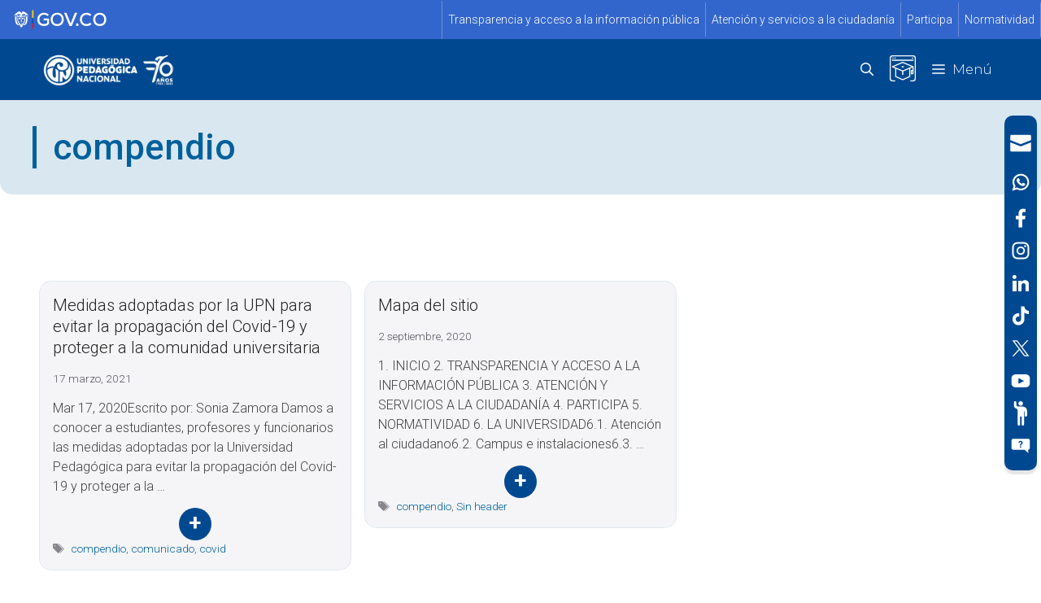

--- FILE ---
content_type: text/html; charset=UTF-8
request_url: https://www.upn.edu.co/tag/compendio/
body_size: 144885
content:
<!DOCTYPE html>
<html lang="es-EC">
<head>
	<meta charset="UTF-8">
	<title>compendio &#8211; UPN &#8211; Educadora de Educadores</title>
<style id='upn-identity-styles'>
.site-logo img.header-image, .custom-logo, .sticky-navigation-logo img { content: url('https://estilos.upn.edu.co/userfiles/header_externo/1.png') !important; }
</style>
<meta name="viewport" content="width=device-width, initial-scale=1"><meta name="robots" content="index, follow, max-snippet:-1, max-image-preview:large, max-video-preview:-1">
<link rel="canonical" href="https://www.upn.edu.co/tag/compendio/">
<meta property="og:url" content="https://www.upn.edu.co/tag/compendio/">
<meta property="og:site_name" content="UPN - Educadora de Educadores">
<meta property="og:locale" content="es_EC">
<meta property="og:type" content="object">
<meta property="og:title" content="compendio - UPN - Educadora de Educadores">
<meta property="og:image" content="https://www.upn.edu.co/wp-content/uploads/2025/11/UPN-2025-MARCA.webp">
<meta property="og:image:secure_url" content="https://www.upn.edu.co/wp-content/uploads/2025/11/UPN-2025-MARCA.webp">
<meta property="og:image:width" content="1359">
<meta property="og:image:height" content="1360">
<meta name="twitter:card" content="summary">
<meta name="twitter:site" content="@https://twitter.com/comunidadUPN">
<meta name="twitter:creator" content="@https://twitter.com/comunidadUPN">
<meta name="twitter:title" content="compendio - UPN - Educadora de Educadores">
<meta name="twitter:image" content="https://www.upn.edu.co/wp-content/uploads/2025/11/upn_hr_azul_RGB-scaled.png">
<link rel='dns-prefetch' href='//www.googletagmanager.com' />
<link href='https://fonts.gstatic.com' crossorigin rel='preconnect' />
<link href='https://fonts.googleapis.com' crossorigin rel='preconnect' />
<link rel="alternate" type="application/rss+xml" title="UPN - Educadora de Educadores &raquo; Feed" href="https://www.upn.edu.co/feed/" />
<link rel="alternate" type="application/rss+xml" title="UPN - Educadora de Educadores &raquo; Feed de los comentarios" href="https://www.upn.edu.co/comments/feed/" />
<link rel="alternate" type="application/rss+xml" title="UPN - Educadora de Educadores &raquo; Etiqueta compendio del feed" href="https://www.upn.edu.co/tag/compendio/feed/" />
<style id='wp-img-auto-sizes-contain-inline-css'>
img:is([sizes=auto i],[sizes^="auto," i]){contain-intrinsic-size:3000px 1500px}
/*# sourceURL=wp-img-auto-sizes-contain-inline-css */
</style>
<link rel='stylesheet' id='tabs-block-css-css' href='https://www.upn.edu.co/wp-content/plugins/tabs-block/css/tabs-block.css?ver=6.9' media='all' />
<link rel='stylesheet' id='twb-open-sans-css' href='https://fonts.googleapis.com/css?family=Open+Sans%3A300%2C400%2C500%2C600%2C700%2C800&#038;display=swap&#038;ver=6.9' media='all' />
<link rel='stylesheet' id='twbbwg-global-css' href='https://www.upn.edu.co/wp-content/plugins/photo-gallery/booster/assets/css/global.css?ver=1.0.0' media='all' />
<link rel='stylesheet' id='sbi_styles-css' href='https://www.upn.edu.co/wp-content/plugins/instagram-feed/css/sbi-styles.min.css?ver=6.10.0' media='all' />
<style id='wp-emoji-styles-inline-css'>

	img.wp-smiley, img.emoji {
		display: inline !important;
		border: none !important;
		box-shadow: none !important;
		height: 1em !important;
		width: 1em !important;
		margin: 0 0.07em !important;
		vertical-align: -0.1em !important;
		background: none !important;
		padding: 0 !important;
	}
/*# sourceURL=wp-emoji-styles-inline-css */
</style>
<link rel='stylesheet' id='wp-block-library-css' href='https://www.upn.edu.co/wp-includes/css/dist/block-library/style.min.css?ver=6.9' media='all' />
<style id='wp-block-list-inline-css'>
ol,ul{box-sizing:border-box}:root :where(.wp-block-list.has-background){padding:1.25em 2.375em}
/*# sourceURL=https://www.upn.edu.co/wp-includes/blocks/list/style.min.css */
</style>
<style id='wp-block-paragraph-inline-css'>
.is-small-text{font-size:.875em}.is-regular-text{font-size:1em}.is-large-text{font-size:2.25em}.is-larger-text{font-size:3em}.has-drop-cap:not(:focus):first-letter{float:left;font-size:8.4em;font-style:normal;font-weight:100;line-height:.68;margin:.05em .1em 0 0;text-transform:uppercase}body.rtl .has-drop-cap:not(:focus):first-letter{float:none;margin-left:.1em}p.has-drop-cap.has-background{overflow:hidden}:root :where(p.has-background){padding:1.25em 2.375em}:where(p.has-text-color:not(.has-link-color)) a{color:inherit}p.has-text-align-left[style*="writing-mode:vertical-lr"],p.has-text-align-right[style*="writing-mode:vertical-rl"]{rotate:180deg}
/*# sourceURL=https://www.upn.edu.co/wp-includes/blocks/paragraph/style.min.css */
</style>
<style id='wp-block-quote-inline-css'>
.wp-block-quote{box-sizing:border-box;overflow-wrap:break-word}.wp-block-quote.is-large:where(:not(.is-style-plain)),.wp-block-quote.is-style-large:where(:not(.is-style-plain)){margin-bottom:1em;padding:0 1em}.wp-block-quote.is-large:where(:not(.is-style-plain)) p,.wp-block-quote.is-style-large:where(:not(.is-style-plain)) p{font-size:1.5em;font-style:italic;line-height:1.6}.wp-block-quote.is-large:where(:not(.is-style-plain)) cite,.wp-block-quote.is-large:where(:not(.is-style-plain)) footer,.wp-block-quote.is-style-large:where(:not(.is-style-plain)) cite,.wp-block-quote.is-style-large:where(:not(.is-style-plain)) footer{font-size:1.125em;text-align:right}.wp-block-quote>cite{display:block}
/*# sourceURL=https://www.upn.edu.co/wp-includes/blocks/quote/style.min.css */
</style>
<style id='global-styles-inline-css'>
:root{--wp--preset--aspect-ratio--square: 1;--wp--preset--aspect-ratio--4-3: 4/3;--wp--preset--aspect-ratio--3-4: 3/4;--wp--preset--aspect-ratio--3-2: 3/2;--wp--preset--aspect-ratio--2-3: 2/3;--wp--preset--aspect-ratio--16-9: 16/9;--wp--preset--aspect-ratio--9-16: 9/16;--wp--preset--color--black: #000000;--wp--preset--color--cyan-bluish-gray: #abb8c3;--wp--preset--color--white: #ffffff;--wp--preset--color--pale-pink: #f78da7;--wp--preset--color--vivid-red: #cf2e2e;--wp--preset--color--luminous-vivid-orange: #ff6900;--wp--preset--color--luminous-vivid-amber: #fcb900;--wp--preset--color--light-green-cyan: #7bdcb5;--wp--preset--color--vivid-green-cyan: #00d084;--wp--preset--color--pale-cyan-blue: #8ed1fc;--wp--preset--color--vivid-cyan-blue: #0693e3;--wp--preset--color--vivid-purple: #9b51e0;--wp--preset--color--contrast: var(--contrast);--wp--preset--color--contrast-2: var(--contrast-2);--wp--preset--color--contrast-3: var(--contrast-3);--wp--preset--color--base: var(--base);--wp--preset--color--base-2: var(--base-2);--wp--preset--color--base-3: var(--base-3);--wp--preset--color--accent: var(--accent);--wp--preset--color--institucional-antiguo: var(--institucional-antiguo);--wp--preset--color--institucional-1: var(--institucional-1);--wp--preset--color--institucional-2: var(--institucional-2);--wp--preset--color--institucional-3: var(--institucional-3);--wp--preset--color--institucional-4: var(--institucional-4);--wp--preset--color--hover-institucional: var(--hover-institucional);--wp--preset--color--institucional-5: var(--institucional-5);--wp--preset--color--fef: var(--fef);--wp--preset--color--fef-1: var(--fef-1);--wp--preset--color--fef-2: var(--fef-2);--wp--preset--color--fba: var(--fba);--wp--preset--color--fba-1: var(--fba-1);--wp--preset--color--fba-2: var(--fba-2);--wp--preset--color--fct-1: var(--fct-1);--wp--preset--color--fct-2: var(--fct-2);--wp--preset--color--fct-3: var(--fct-3);--wp--preset--color--fed-1: var(--fed-1);--wp--preset--color--fed-2: var(--fed-2);--wp--preset--color--fed-3: var(--fed-3);--wp--preset--color--fhum-1: var(--fhum-1);--wp--preset--color--fhum-2: var(--fhum-2);--wp--preset--color--fhum-3: var(--fhum-3);--wp--preset--color--institucional-6: var(--institucional-6);--wp--preset--color--botn-cyt-2: var(--botn-cyt-2);--wp--preset--color--totn-cyt-1: var(--totn-cyt-1);--wp--preset--color--btn-institucional-2: var(--btn-institucional-2);--wp--preset--color--btn-institucional-2-hover: var(--btn-institucional-2-hover);--wp--preset--gradient--vivid-cyan-blue-to-vivid-purple: linear-gradient(135deg,rgb(6,147,227) 0%,rgb(155,81,224) 100%);--wp--preset--gradient--light-green-cyan-to-vivid-green-cyan: linear-gradient(135deg,rgb(122,220,180) 0%,rgb(0,208,130) 100%);--wp--preset--gradient--luminous-vivid-amber-to-luminous-vivid-orange: linear-gradient(135deg,rgb(252,185,0) 0%,rgb(255,105,0) 100%);--wp--preset--gradient--luminous-vivid-orange-to-vivid-red: linear-gradient(135deg,rgb(255,105,0) 0%,rgb(207,46,46) 100%);--wp--preset--gradient--very-light-gray-to-cyan-bluish-gray: linear-gradient(135deg,rgb(238,238,238) 0%,rgb(169,184,195) 100%);--wp--preset--gradient--cool-to-warm-spectrum: linear-gradient(135deg,rgb(74,234,220) 0%,rgb(151,120,209) 20%,rgb(207,42,186) 40%,rgb(238,44,130) 60%,rgb(251,105,98) 80%,rgb(254,248,76) 100%);--wp--preset--gradient--blush-light-purple: linear-gradient(135deg,rgb(255,206,236) 0%,rgb(152,150,240) 100%);--wp--preset--gradient--blush-bordeaux: linear-gradient(135deg,rgb(254,205,165) 0%,rgb(254,45,45) 50%,rgb(107,0,62) 100%);--wp--preset--gradient--luminous-dusk: linear-gradient(135deg,rgb(255,203,112) 0%,rgb(199,81,192) 50%,rgb(65,88,208) 100%);--wp--preset--gradient--pale-ocean: linear-gradient(135deg,rgb(255,245,203) 0%,rgb(182,227,212) 50%,rgb(51,167,181) 100%);--wp--preset--gradient--electric-grass: linear-gradient(135deg,rgb(202,248,128) 0%,rgb(113,206,126) 100%);--wp--preset--gradient--midnight: linear-gradient(135deg,rgb(2,3,129) 0%,rgb(40,116,252) 100%);--wp--preset--font-size--small: 13px;--wp--preset--font-size--medium: 20px;--wp--preset--font-size--large: 36px;--wp--preset--font-size--x-large: 42px;--wp--preset--spacing--20: 0.44rem;--wp--preset--spacing--30: 0.67rem;--wp--preset--spacing--40: 1rem;--wp--preset--spacing--50: 1.5rem;--wp--preset--spacing--60: 2.25rem;--wp--preset--spacing--70: 3.38rem;--wp--preset--spacing--80: 5.06rem;--wp--preset--shadow--natural: 6px 6px 9px rgba(0, 0, 0, 0.2);--wp--preset--shadow--deep: 12px 12px 50px rgba(0, 0, 0, 0.4);--wp--preset--shadow--sharp: 6px 6px 0px rgba(0, 0, 0, 0.2);--wp--preset--shadow--outlined: 6px 6px 0px -3px rgb(255, 255, 255), 6px 6px rgb(0, 0, 0);--wp--preset--shadow--crisp: 6px 6px 0px rgb(0, 0, 0);}:where(.is-layout-flex){gap: 0.5em;}:where(.is-layout-grid){gap: 0.5em;}body .is-layout-flex{display: flex;}.is-layout-flex{flex-wrap: wrap;align-items: center;}.is-layout-flex > :is(*, div){margin: 0;}body .is-layout-grid{display: grid;}.is-layout-grid > :is(*, div){margin: 0;}:where(.wp-block-columns.is-layout-flex){gap: 2em;}:where(.wp-block-columns.is-layout-grid){gap: 2em;}:where(.wp-block-post-template.is-layout-flex){gap: 1.25em;}:where(.wp-block-post-template.is-layout-grid){gap: 1.25em;}.has-black-color{color: var(--wp--preset--color--black) !important;}.has-cyan-bluish-gray-color{color: var(--wp--preset--color--cyan-bluish-gray) !important;}.has-white-color{color: var(--wp--preset--color--white) !important;}.has-pale-pink-color{color: var(--wp--preset--color--pale-pink) !important;}.has-vivid-red-color{color: var(--wp--preset--color--vivid-red) !important;}.has-luminous-vivid-orange-color{color: var(--wp--preset--color--luminous-vivid-orange) !important;}.has-luminous-vivid-amber-color{color: var(--wp--preset--color--luminous-vivid-amber) !important;}.has-light-green-cyan-color{color: var(--wp--preset--color--light-green-cyan) !important;}.has-vivid-green-cyan-color{color: var(--wp--preset--color--vivid-green-cyan) !important;}.has-pale-cyan-blue-color{color: var(--wp--preset--color--pale-cyan-blue) !important;}.has-vivid-cyan-blue-color{color: var(--wp--preset--color--vivid-cyan-blue) !important;}.has-vivid-purple-color{color: var(--wp--preset--color--vivid-purple) !important;}.has-black-background-color{background-color: var(--wp--preset--color--black) !important;}.has-cyan-bluish-gray-background-color{background-color: var(--wp--preset--color--cyan-bluish-gray) !important;}.has-white-background-color{background-color: var(--wp--preset--color--white) !important;}.has-pale-pink-background-color{background-color: var(--wp--preset--color--pale-pink) !important;}.has-vivid-red-background-color{background-color: var(--wp--preset--color--vivid-red) !important;}.has-luminous-vivid-orange-background-color{background-color: var(--wp--preset--color--luminous-vivid-orange) !important;}.has-luminous-vivid-amber-background-color{background-color: var(--wp--preset--color--luminous-vivid-amber) !important;}.has-light-green-cyan-background-color{background-color: var(--wp--preset--color--light-green-cyan) !important;}.has-vivid-green-cyan-background-color{background-color: var(--wp--preset--color--vivid-green-cyan) !important;}.has-pale-cyan-blue-background-color{background-color: var(--wp--preset--color--pale-cyan-blue) !important;}.has-vivid-cyan-blue-background-color{background-color: var(--wp--preset--color--vivid-cyan-blue) !important;}.has-vivid-purple-background-color{background-color: var(--wp--preset--color--vivid-purple) !important;}.has-black-border-color{border-color: var(--wp--preset--color--black) !important;}.has-cyan-bluish-gray-border-color{border-color: var(--wp--preset--color--cyan-bluish-gray) !important;}.has-white-border-color{border-color: var(--wp--preset--color--white) !important;}.has-pale-pink-border-color{border-color: var(--wp--preset--color--pale-pink) !important;}.has-vivid-red-border-color{border-color: var(--wp--preset--color--vivid-red) !important;}.has-luminous-vivid-orange-border-color{border-color: var(--wp--preset--color--luminous-vivid-orange) !important;}.has-luminous-vivid-amber-border-color{border-color: var(--wp--preset--color--luminous-vivid-amber) !important;}.has-light-green-cyan-border-color{border-color: var(--wp--preset--color--light-green-cyan) !important;}.has-vivid-green-cyan-border-color{border-color: var(--wp--preset--color--vivid-green-cyan) !important;}.has-pale-cyan-blue-border-color{border-color: var(--wp--preset--color--pale-cyan-blue) !important;}.has-vivid-cyan-blue-border-color{border-color: var(--wp--preset--color--vivid-cyan-blue) !important;}.has-vivid-purple-border-color{border-color: var(--wp--preset--color--vivid-purple) !important;}.has-vivid-cyan-blue-to-vivid-purple-gradient-background{background: var(--wp--preset--gradient--vivid-cyan-blue-to-vivid-purple) !important;}.has-light-green-cyan-to-vivid-green-cyan-gradient-background{background: var(--wp--preset--gradient--light-green-cyan-to-vivid-green-cyan) !important;}.has-luminous-vivid-amber-to-luminous-vivid-orange-gradient-background{background: var(--wp--preset--gradient--luminous-vivid-amber-to-luminous-vivid-orange) !important;}.has-luminous-vivid-orange-to-vivid-red-gradient-background{background: var(--wp--preset--gradient--luminous-vivid-orange-to-vivid-red) !important;}.has-very-light-gray-to-cyan-bluish-gray-gradient-background{background: var(--wp--preset--gradient--very-light-gray-to-cyan-bluish-gray) !important;}.has-cool-to-warm-spectrum-gradient-background{background: var(--wp--preset--gradient--cool-to-warm-spectrum) !important;}.has-blush-light-purple-gradient-background{background: var(--wp--preset--gradient--blush-light-purple) !important;}.has-blush-bordeaux-gradient-background{background: var(--wp--preset--gradient--blush-bordeaux) !important;}.has-luminous-dusk-gradient-background{background: var(--wp--preset--gradient--luminous-dusk) !important;}.has-pale-ocean-gradient-background{background: var(--wp--preset--gradient--pale-ocean) !important;}.has-electric-grass-gradient-background{background: var(--wp--preset--gradient--electric-grass) !important;}.has-midnight-gradient-background{background: var(--wp--preset--gradient--midnight) !important;}.has-small-font-size{font-size: var(--wp--preset--font-size--small) !important;}.has-medium-font-size{font-size: var(--wp--preset--font-size--medium) !important;}.has-large-font-size{font-size: var(--wp--preset--font-size--large) !important;}.has-x-large-font-size{font-size: var(--wp--preset--font-size--x-large) !important;}
/*# sourceURL=global-styles-inline-css */
</style>

<style id='classic-theme-styles-inline-css'>
/*! This file is auto-generated */
.wp-block-button__link{color:#fff;background-color:#32373c;border-radius:9999px;box-shadow:none;text-decoration:none;padding:calc(.667em + 2px) calc(1.333em + 2px);font-size:1.125em}.wp-block-file__button{background:#32373c;color:#fff;text-decoration:none}
/*# sourceURL=/wp-includes/css/classic-themes.min.css */
</style>
<link rel='stylesheet' id='bwg_fonts-css' href='https://www.upn.edu.co/wp-content/plugins/photo-gallery/css/bwg-fonts/fonts.css?ver=0.0.1' media='all' />
<link rel='stylesheet' id='sumoselect-css' href='https://www.upn.edu.co/wp-content/plugins/photo-gallery/css/sumoselect.min.css?ver=3.4.6' media='all' />
<link rel='stylesheet' id='mCustomScrollbar-css' href='https://www.upn.edu.co/wp-content/plugins/photo-gallery/css/jquery.mCustomScrollbar.min.css?ver=3.1.5' media='all' />
<link rel='stylesheet' id='bwg_googlefonts-css' href='https://fonts.googleapis.com/css?family=Ubuntu|Cormorant+Garamond&#038;subset=greek,latin,greek-ext,vietnamese,cyrillic-ext,latin-ext,cyrillic' media='all' />
<link rel='stylesheet' id='bwg_frontend-css' href='https://www.upn.edu.co/wp-content/plugins/photo-gallery/css/styles.min.css?ver=1.8.35' media='all' />
<link rel='stylesheet' id='postcs-animate-css' href='https://www.upn.edu.co/wp-content/plugins/post-types-carousel-slider/assets/css/animate.css?ver=6.9' media='all' />
<link rel='stylesheet' id='postcs-css-css' href='https://www.upn.edu.co/wp-content/plugins/post-types-carousel-slider/assets/css/post-cs.css?ver=6.9' media='all' />
<link rel='stylesheet' id='wpos-slick-style-css' href='https://www.upn.edu.co/wp-content/plugins/wp-responsive-recent-post-slider/assets/css/slick.css?ver=3.7.1' media='all' />
<link rel='stylesheet' id='wppsac-public-style-css' href='https://www.upn.edu.co/wp-content/plugins/wp-responsive-recent-post-slider/assets/css/recent-post-style.css?ver=3.7.1' media='all' />
<link rel='stylesheet' id='wp-show-posts-css' href='https://www.upn.edu.co/wp-content/plugins/wp-show-posts/css/wp-show-posts-min.css?ver=1.1.6' media='all' />
<link rel='stylesheet' id='generate-style-css' href='https://www.upn.edu.co/wp-content/themes/generatepress/assets/css/main.min.css?ver=3.6.1' media='all' />
<style id='generate-style-inline-css'>
.page-header {margin-bottom: 0px;margin-left: 0px}#nav-below {display:none;}
.generate-columns {margin-bottom: 0px;padding-left: 0px;}.generate-columns-container {margin-left: -0px;}.page-header {margin-bottom: 0px;margin-left: 0px}.generate-columns-container > .paging-navigation {margin-left: 0px;}
body{background-color:#ffffff;color:rgba(59,59,59,0.97);}a{color:#225b85;}a:hover, a:focus, a:active{color:#3498db;}.wp-block-group__inner-container{max-width:1200px;margin-left:auto;margin-right:auto;}:root{--contrast:#222222;--contrast-2:#575760;--contrast-3:#b2b2be;--base:#f0f0f0;--base-2:#f7f8f9;--base-3:#ffffff;--accent:#1e73be;--institucional-antiguo:#00609b;--institucional-1:#004991;--institucional-2:#044c82;--institucional-3:#47749f;--institucional-4:#1d88ca;--hover-institucional:#3472e0;--institucional-5:#0075c9;--fef:#5c0f8b;--fef-1:#9d1d96;--fef-2:#a50064;--fba:#b2043e;--fba-1:#841940;--fba-2:#e52538;--fct-1:#ffd100;--fct-2:#eddb00;--fct-3:#c2d500;--fed-1:#8cc63f;--fed-2:#22b573;--fed-3:#39b54a;--fhum-1:#ff9e18;--fhum-2:#ff8300;--fhum-3:#ed670c;--institucional-6:#3b5f83;--botn-cyt-2:#f5d111;--totn-cyt-1:#ebb317;--btn-institucional-2:#27cbff;--btn-institucional-2-hover:#25b3de;}:root .has-contrast-color{color:var(--contrast);}:root .has-contrast-background-color{background-color:var(--contrast);}:root .has-contrast-2-color{color:var(--contrast-2);}:root .has-contrast-2-background-color{background-color:var(--contrast-2);}:root .has-contrast-3-color{color:var(--contrast-3);}:root .has-contrast-3-background-color{background-color:var(--contrast-3);}:root .has-base-color{color:var(--base);}:root .has-base-background-color{background-color:var(--base);}:root .has-base-2-color{color:var(--base-2);}:root .has-base-2-background-color{background-color:var(--base-2);}:root .has-base-3-color{color:var(--base-3);}:root .has-base-3-background-color{background-color:var(--base-3);}:root .has-accent-color{color:var(--accent);}:root .has-accent-background-color{background-color:var(--accent);}:root .has-institucional-antiguo-color{color:var(--institucional-antiguo);}:root .has-institucional-antiguo-background-color{background-color:var(--institucional-antiguo);}:root .has-institucional-1-color{color:var(--institucional-1);}:root .has-institucional-1-background-color{background-color:var(--institucional-1);}:root .has-institucional-2-color{color:var(--institucional-2);}:root .has-institucional-2-background-color{background-color:var(--institucional-2);}:root .has-institucional-3-color{color:var(--institucional-3);}:root .has-institucional-3-background-color{background-color:var(--institucional-3);}:root .has-institucional-4-color{color:var(--institucional-4);}:root .has-institucional-4-background-color{background-color:var(--institucional-4);}:root .has-hover-institucional-color{color:var(--hover-institucional);}:root .has-hover-institucional-background-color{background-color:var(--hover-institucional);}:root .has-institucional-5-color{color:var(--institucional-5);}:root .has-institucional-5-background-color{background-color:var(--institucional-5);}:root .has-fef-color{color:var(--fef);}:root .has-fef-background-color{background-color:var(--fef);}:root .has-fef-1-color{color:var(--fef-1);}:root .has-fef-1-background-color{background-color:var(--fef-1);}:root .has-fef-2-color{color:var(--fef-2);}:root .has-fef-2-background-color{background-color:var(--fef-2);}:root .has-fba-color{color:var(--fba);}:root .has-fba-background-color{background-color:var(--fba);}:root .has-fba-1-color{color:var(--fba-1);}:root .has-fba-1-background-color{background-color:var(--fba-1);}:root .has-fba-2-color{color:var(--fba-2);}:root .has-fba-2-background-color{background-color:var(--fba-2);}:root .has-fct-1-color{color:var(--fct-1);}:root .has-fct-1-background-color{background-color:var(--fct-1);}:root .has-fct-2-color{color:var(--fct-2);}:root .has-fct-2-background-color{background-color:var(--fct-2);}:root .has-fct-3-color{color:var(--fct-3);}:root .has-fct-3-background-color{background-color:var(--fct-3);}:root .has-fed-1-color{color:var(--fed-1);}:root .has-fed-1-background-color{background-color:var(--fed-1);}:root .has-fed-2-color{color:var(--fed-2);}:root .has-fed-2-background-color{background-color:var(--fed-2);}:root .has-fed-3-color{color:var(--fed-3);}:root .has-fed-3-background-color{background-color:var(--fed-3);}:root .has-fhum-1-color{color:var(--fhum-1);}:root .has-fhum-1-background-color{background-color:var(--fhum-1);}:root .has-fhum-2-color{color:var(--fhum-2);}:root .has-fhum-2-background-color{background-color:var(--fhum-2);}:root .has-fhum-3-color{color:var(--fhum-3);}:root .has-fhum-3-background-color{background-color:var(--fhum-3);}:root .has-institucional-6-color{color:var(--institucional-6);}:root .has-institucional-6-background-color{background-color:var(--institucional-6);}:root .has-botn-cyt-2-color{color:var(--botn-cyt-2);}:root .has-botn-cyt-2-background-color{background-color:var(--botn-cyt-2);}:root .has-totn-cyt-1-color{color:var(--totn-cyt-1);}:root .has-totn-cyt-1-background-color{background-color:var(--totn-cyt-1);}:root .has-btn-institucional-2-color{color:var(--btn-institucional-2);}:root .has-btn-institucional-2-background-color{background-color:var(--btn-institucional-2);}:root .has-btn-institucional-2-hover-color{color:var(--btn-institucional-2-hover);}:root .has-btn-institucional-2-hover-background-color{background-color:var(--btn-institucional-2-hover);}.gp-modal:not(.gp-modal--open):not(.gp-modal--transition){display:none;}.gp-modal--transition:not(.gp-modal--open){pointer-events:none;}.gp-modal-overlay:not(.gp-modal-overlay--open):not(.gp-modal--transition){display:none;}.gp-modal__overlay{display:none;position:fixed;top:0;left:0;right:0;bottom:0;background:rgba(0,0,0,0.2);display:flex;justify-content:center;align-items:center;z-index:10000;backdrop-filter:blur(3px);transition:opacity 500ms ease;opacity:0;}.gp-modal--open:not(.gp-modal--transition) .gp-modal__overlay{opacity:1;}.gp-modal__container{max-width:100%;max-height:100vh;transform:scale(0.9);transition:transform 500ms ease;padding:0 10px;}.gp-modal--open:not(.gp-modal--transition) .gp-modal__container{transform:scale(1);}.search-modal-fields{display:flex;}.gp-search-modal .gp-modal__overlay{align-items:flex-start;padding-top:25vh;background:var(--gp-search-modal-overlay-bg-color);}.search-modal-form{width:500px;max-width:100%;background-color:var(--gp-search-modal-bg-color);color:var(--gp-search-modal-text-color);}.search-modal-form .search-field, .search-modal-form .search-field:focus{width:100%;height:60px;background-color:transparent;border:0;appearance:none;color:currentColor;}.search-modal-fields button, .search-modal-fields button:active, .search-modal-fields button:focus, .search-modal-fields button:hover{background-color:transparent;border:0;color:currentColor;width:60px;}body, button, input, select, textarea{font-family:Roboto, sans-serif;font-weight:300;text-decoration:none;font-size:16px;letter-spacing:0px;}body{line-height:1.5em;}p{margin-bottom:0.8em;}.main-title{font-family:Roboto, sans-serif;font-weight:100;font-style:normal;}.main-navigation a, .main-navigation .menu-toggle, .main-navigation .menu-bar-items{font-family:Montserrat, sans-serif;font-weight:300;font-size:16px;}button:not(.menu-toggle),html input[type="button"],input[type="reset"],input[type="submit"],.button,.wp-block-button .wp-block-button__link{font-family:Roboto, sans-serif;font-weight:300;text-transform:uppercase;font-size:14px;}h1{font-family:Roboto, sans-serif;font-weight:500;font-size:44px;}h1.entry-title{font-family:Roboto, sans-serif;}h2{font-size:32px;line-height:1em;}h3{font-size:26px;line-height:0.9em;margin-bottom:13px;}h4{font-family:Roboto, sans-serif;font-weight:500;font-size:16px;line-height:1.2em;}html{font-family:Roboto, sans-serif;}h2.entry-title{font-family:Roboto, sans-serif;font-weight:300;font-style:normal;font-size:20px;line-height:1.3;}.top-bar{background-color:#000000;color:#ffffff;}.top-bar a{color:var(--institucional-2);}.top-bar a:hover{color:var(--institucional-4);}.site-header{background-color:var(--institucional-1);color:var(--base-3);}.site-header a{color:var(--institucional-antiguo);}.site-header a:hover{color:var(--institucional-5);}.main-title a,.main-title a:hover{color:var(--base-3);}.site-description{color:var(--base-3);}.mobile-menu-control-wrapper .menu-toggle,.mobile-menu-control-wrapper .menu-toggle:hover,.mobile-menu-control-wrapper .menu-toggle:focus,.has-inline-mobile-toggle #site-navigation.toggled{background-color:rgba(0, 0, 0, 0.02);}.main-navigation,.main-navigation ul ul{background-color:var(--institucional-1);}.main-navigation .main-nav ul li a, .main-navigation .menu-toggle, .main-navigation .menu-bar-items{color:var(--base-3);}.main-navigation .main-nav ul li:not([class*="current-menu-"]):hover > a, .main-navigation .main-nav ul li:not([class*="current-menu-"]):focus > a, .main-navigation .main-nav ul li.sfHover:not([class*="current-menu-"]) > a, .main-navigation .menu-bar-item:hover > a, .main-navigation .menu-bar-item.sfHover > a{color:var(--base-3);background-color:var(--hover-institucional);}button.menu-toggle:hover,button.menu-toggle:focus{color:var(--base-3);}.main-navigation .main-nav ul li[class*="current-menu-"] > a{color:var(--base-3);background-color:var(--institucional-1);}.navigation-search input[type="search"],.navigation-search input[type="search"]:active, .navigation-search input[type="search"]:focus, .main-navigation .main-nav ul li.search-item.active > a, .main-navigation .menu-bar-items .search-item.active > a{color:var(--base-3);background-color:var(--hover-institucional);}.main-navigation ul ul{background-color:#004991;}.main-navigation .main-nav ul ul li a{color:var(--base-3);}.main-navigation .main-nav ul ul li:not([class*="current-menu-"]):hover > a,.main-navigation .main-nav ul ul li:not([class*="current-menu-"]):focus > a, .main-navigation .main-nav ul ul li.sfHover:not([class*="current-menu-"]) > a{color:var(--base-3);background-color:#3472e0;}.main-navigation .main-nav ul ul li[class*="current-menu-"] > a{color:var(--base-3);background-color:#3472e0;}.separate-containers .inside-article, .separate-containers .comments-area, .separate-containers .page-header, .one-container .container, .separate-containers .paging-navigation, .inside-page-header{background-color:var(--base-3);}.inside-article a,.paging-navigation a,.comments-area a,.page-header a{color:var(--institucional-antiguo);}.inside-article a:hover,.paging-navigation a:hover,.comments-area a:hover,.page-header a:hover{color:var(--institucional-5);}.entry-title a{color:var(--contrast);}.entry-title a:hover{color:var(--contrast-2);}.entry-meta{color:var(--contrast-2);}h2{color:var(--institucional-2);}.sidebar .widget{background-color:var(--base-3);}.footer-widgets{background-color:var(--base-3);}.site-info{color:var(--base-3);background-color:var(--institucional-1);}.site-info a{color:var(--base);}.site-info a:hover{color:var(--contrast-3);}.footer-bar .widget_nav_menu .current-menu-item a{color:var(--contrast-3);}input[type="text"],input[type="email"],input[type="url"],input[type="password"],input[type="search"],input[type="tel"],input[type="number"],textarea,select{color:var(--contrast);background-color:var(--base-2);border-color:var(--base);}input[type="text"]:focus,input[type="email"]:focus,input[type="url"]:focus,input[type="password"]:focus,input[type="search"]:focus,input[type="tel"]:focus,input[type="number"]:focus,textarea:focus,select:focus{color:var(--contrast);background-color:var(--base-2);border-color:var(--contrast-3);}button,html input[type="button"],input[type="reset"],input[type="submit"],a.button,a.wp-block-button__link:not(.has-background){color:#ffffff;background-color:var(--institucional-1);}button:hover,html input[type="button"]:hover,input[type="reset"]:hover,input[type="submit"]:hover,a.button:hover,button:focus,html input[type="button"]:focus,input[type="reset"]:focus,input[type="submit"]:focus,a.button:focus,a.wp-block-button__link:not(.has-background):active,a.wp-block-button__link:not(.has-background):focus,a.wp-block-button__link:not(.has-background):hover{color:#ffffff;background-color:var(--hover-institucional);}a.generate-back-to-top{background-color:rgba( 0,0,0,0.4 );color:#ffffff;}a.generate-back-to-top:hover,a.generate-back-to-top:focus{background-color:rgba( 0,0,0,0.6 );color:#ffffff;}:root{--gp-search-modal-bg-color:var(--base-3);--gp-search-modal-text-color:var(--contrast);--gp-search-modal-overlay-bg-color:rgba(61,64,66,0.51);}@media (max-width: 1340px){.main-navigation .menu-bar-item:hover > a, .main-navigation .menu-bar-item.sfHover > a{background:none;color:var(--base-3);}}.inside-top-bar{padding:10px;}.inside-top-bar.grid-container{max-width:1220px;}.inside-header{padding:0px;}.inside-header.grid-container{max-width:1200px;}.separate-containers .inside-article, .separate-containers .comments-area, .separate-containers .page-header, .separate-containers .paging-navigation, .one-container .site-content, .inside-page-header{padding:0px 0px 10px 0px;}.site-main .wp-block-group__inner-container{padding:0px 0px 10px 0px;}.separate-containers .paging-navigation{padding-top:20px;padding-bottom:20px;}.entry-content .alignwide, body:not(.no-sidebar) .entry-content .alignfull{margin-left:-0px;width:calc(100% + 0px);max-width:calc(100% + 0px);}.one-container.right-sidebar .site-main,.one-container.both-right .site-main{margin-right:0px;}.one-container.left-sidebar .site-main,.one-container.both-left .site-main{margin-left:0px;}.one-container.both-sidebars .site-main{margin:0px;}.sidebar .widget, .page-header, .widget-area .main-navigation, .site-main > *{margin-bottom:0px;}.separate-containers .site-main{margin:0px;}.both-right .inside-left-sidebar,.both-left .inside-left-sidebar{margin-right:0px;}.both-right .inside-right-sidebar,.both-left .inside-right-sidebar{margin-left:0px;}.one-container.archive .post:not(:last-child):not(.is-loop-template-item), .one-container.blog .post:not(:last-child):not(.is-loop-template-item){padding-bottom:10px;}.separate-containers .featured-image{margin-top:0px;}.separate-containers .inside-right-sidebar, .separate-containers .inside-left-sidebar{margin-top:0px;margin-bottom:0px;}.main-navigation .main-nav ul li a,.menu-toggle,.main-navigation .menu-bar-item > a{padding-left:10px;padding-right:10px;line-height:75px;}.main-navigation .main-nav ul ul li a{padding:11px 10px 11px 10px;}.main-navigation ul ul{width:215px;}.navigation-search input[type="search"]{height:75px;}.rtl .menu-item-has-children .dropdown-menu-toggle{padding-left:10px;}.menu-item-has-children .dropdown-menu-toggle{padding-right:10px;}.menu-item-has-children ul .dropdown-menu-toggle{padding-top:11px;padding-bottom:11px;margin-top:-11px;}.rtl .main-navigation .main-nav ul li.menu-item-has-children > a{padding-right:10px;}.widget-area .widget{padding:9px 20px 0px 10px;}.footer-widgets-container.grid-container{max-width:1280px;}.inside-site-info{padding:20px;}.inside-site-info.grid-container{max-width:1240px;}@media (max-width:768px){.separate-containers .inside-article, .separate-containers .comments-area, .separate-containers .page-header, .separate-containers .paging-navigation, .one-container .site-content, .inside-page-header{padding:0px 20px 0px 20px;}.site-main .wp-block-group__inner-container{padding:0px 20px 0px 20px;}.widget-area .widget{padding-right:10px;padding-left:10px;}.inside-site-info{padding-right:10px;padding-left:10px;}.entry-content .alignwide, body:not(.no-sidebar) .entry-content .alignfull{margin-left:-20px;width:calc(100% + 40px);max-width:calc(100% + 40px);}.one-container .site-main .paging-navigation{margin-bottom:0px;}}/* End cached CSS */.is-right-sidebar{width:15%;}.is-left-sidebar{width:15%;}.site-content .content-area{width:100%;}@media (max-width: 1340px){.main-navigation .menu-toggle,.sidebar-nav-mobile:not(#sticky-placeholder){display:block;}.main-navigation ul,.gen-sidebar-nav,.main-navigation:not(.slideout-navigation):not(.toggled) .main-nav > ul,.has-inline-mobile-toggle #site-navigation .inside-navigation > *:not(.navigation-search):not(.main-nav){display:none;}.nav-align-right .inside-navigation,.nav-align-center .inside-navigation{justify-content:space-between;}}
.dynamic-author-image-rounded{border-radius:100%;}.dynamic-featured-image, .dynamic-author-image{vertical-align:middle;}.one-container.blog .dynamic-content-template:not(:last-child), .one-container.archive .dynamic-content-template:not(:last-child){padding-bottom:0px;}.dynamic-entry-excerpt > p:last-child{margin-bottom:0px;}
.main-navigation .main-nav ul li a,.menu-toggle,.main-navigation .menu-bar-item > a{transition: line-height 300ms ease}.main-navigation.toggled .main-nav > ul{background-color: var(--institucional-1)}.sticky-enabled .gen-sidebar-nav.is_stuck .main-navigation {margin-bottom: 0px;}.sticky-enabled .gen-sidebar-nav.is_stuck {z-index: 500;}.sticky-enabled .main-navigation.is_stuck {box-shadow: 0 2px 2px -2px rgba(0, 0, 0, .2);}.navigation-stick:not(.gen-sidebar-nav) {left: 0;right: 0;width: 100% !important;}.nav-float-right .navigation-stick {width: 100% !important;left: 0;}.nav-float-right .navigation-stick .navigation-branding {margin-right: auto;}.main-navigation.has-sticky-branding:not(.grid-container) .inside-navigation:not(.grid-container) .navigation-branding{margin-left: 10px;}
.page-hero{background-color:rgba(0,96,155,0.15);color:#00609b;}.page-hero h1, .page-hero h2, .page-hero h3, .page-hero h4, .page-hero h5, .page-hero h6{color:#00609b;}.inside-page-hero > *:last-child{margin-bottom:0px;}.page-hero a, .page-hero a:visited{color:#5c8cdb;}.page-hero time.updated{display:none;}.page-hero a:hover{color:#1e9abc;}
@media (max-width: 1340px){.main-navigation .menu-toggle,.main-navigation .mobile-bar-items a,.main-navigation .menu-bar-item > a{padding-left:0px;padding-right:0px;}.main-navigation .main-nav ul li a,.main-navigation .menu-toggle,.main-navigation .mobile-bar-items a,.main-navigation .menu-bar-item > a{line-height:75px;}.main-navigation .site-logo.navigation-logo img, .mobile-header-navigation .site-logo.mobile-header-logo img, .navigation-search input[type="search"]{height:75px;}}.post-image:not(:first-child), .page-content:not(:first-child), .entry-content:not(:first-child), .entry-summary:not(:first-child), footer.entry-meta{margin-top:0em;}.post-image-above-header .inside-article div.featured-image, .post-image-above-header .inside-article div.post-image{margin-bottom:0em;}@media (max-width: 1024px),(min-width:1025px){.main-navigation.sticky-navigation-transition .main-nav > ul > li > a,.sticky-navigation-transition .menu-toggle,.main-navigation.sticky-navigation-transition .menu-bar-item > a, .sticky-navigation-transition .navigation-branding .main-title{line-height:75px;}.main-navigation.sticky-navigation-transition .site-logo img, .main-navigation.sticky-navigation-transition .navigation-search input[type="search"], .main-navigation.sticky-navigation-transition .navigation-branding img{height:75px;}}.main-navigation.slideout-navigation .main-nav > ul > li > a{line-height:59px;}
/*# sourceURL=generate-style-inline-css */
</style>
<link rel='stylesheet' id='generate-google-fonts-css' href='https://fonts.googleapis.com/css?family=Roboto%3A100%2C100italic%2C300%2C300italic%2Cregular%2Citalic%2C500%2C500italic%2C700%2C700italic%2C900%2C900italic%7CMontserrat%3A100%2C100italic%2C200%2C200italic%2C300%2C300italic%2Cregular%2Citalic%2C500%2C500italic%2C600%2C600italic%2C700%2C700italic%2C800%2C800italic%2C900%2C900italic&#038;display=auto&#038;ver=3.6.1' media='all' />
<style id='generateblocks-inline-css'>
.gb-container-f1c11507{display:flex;flex-direction:column;align-items:center;justify-content:center;position:relative;padding-top:20px;padding-bottom:20px;border-radius:15px;border:1px solid rgba(0, 73, 145, 0.08);background-color:var(--base);}.gb-container-0ba692be{width:90%;display:flex;align-items:center;justify-content:center;margin-bottom:20px;}.gb-container-fe2c84ff{width:90%;display:flex;flex-direction:column;justify-content:center;border-top:2px solid rgba(0, 73, 145, 0.27);}.gb-container-311366a8{width:100%;display:flex;align-items:center;justify-content:center;margin-top:10px;}.gb-container-36a2ecc0{width:300px;height:270px;padding:0em;border-radius:15px;border:0px solid rgba(0, 96, 156, 0.43);}.gb-container-991bd090{height:150px;display:flex;border-top-left-radius:15px;border-top-right-radius:15px;border-bottom:4px solid var(--institucional-1);background-image:url(https://www.upn.edu.co/wp-content/uploads/2023/07/lic-en-artes-escenicas.jpg);background-repeat:no-repeat;background-position:center center;background-size:cover;}.gb-container-991bd090.gb-has-dynamic-bg{background-image:var(--background-url);}.gb-container-991bd090.gb-no-dynamic-bg{background-image:none;}.gb-container-cb06ba57{height:70px;display:flex;align-items:center;justify-content:center;padding-bottom:20px;border-bottom-right-radius:15px;border-bottom-left-radius:15px;border-top:0px solid rgba(0, 73, 145, 0.27);border-right:2px solid rgba(0, 73, 145, 0.27);border-bottom:2px solid rgba(0, 73, 145, 0.27);border-left:2px solid rgba(0, 73, 145, 0.27);background-color:var(--base-3);}.gb-container-1476ae1b{display:flex;align-items:center;justify-content:center;margin-top:-20px;}.gb-container-4e81c1d7{width:300px;height:270px;padding:0em;border-radius:15px;border:0px solid rgba(0, 96, 156, 0.43);}.gb-container-8a21f1cf{height:150px;display:flex;border-top-left-radius:15px;border-top-right-radius:15px;border-bottom:4px solid var(--institucional-1);background-image:url(https://www.upn.edu.co/wp-content/uploads/2023/07/lic-en-electronica.jpg);background-repeat:no-repeat;background-position:center center;background-size:cover;}.gb-container-8a21f1cf.gb-has-dynamic-bg{background-image:var(--background-url);}.gb-container-8a21f1cf.gb-no-dynamic-bg{background-image:none;}.gb-container-9160d586{height:70px;display:flex;align-items:center;justify-content:center;padding-bottom:20px;border-bottom-right-radius:15px;border-bottom-left-radius:15px;border-top:0px solid rgba(0, 73, 145, 0.27);border-right:2px solid rgba(0, 73, 145, 0.27);border-bottom:2px solid rgba(0, 73, 145, 0.27);border-left:2px solid rgba(0, 73, 145, 0.27);background-color:var(--base-3);}.gb-container-c1ad65a5{display:flex;align-items:center;justify-content:center;margin-top:-20px;}.gb-container-c60f4e49{width:300px;height:270px;padding:0em;border-radius:15px;border:0px solid rgba(0, 96, 156, 0.43);}.gb-container-02475a7f{height:150px;display:flex;border-top-left-radius:15px;border-top-right-radius:15px;border-bottom:4px solid var(--institucional-1);background-image:url(https://www.upn.edu.co/wp-content/uploads/2023/07/lic-en-educacion-especial.jpg);background-repeat:no-repeat;background-position:center center;background-size:cover;}.gb-container-02475a7f.gb-has-dynamic-bg{background-image:var(--background-url);}.gb-container-02475a7f.gb-no-dynamic-bg{background-image:none;}.gb-container-d9ae85ba{height:70px;display:flex;align-items:center;justify-content:center;padding-bottom:20px;border-bottom-right-radius:15px;border-bottom-left-radius:15px;border-top:0px solid rgba(0, 73, 145, 0.27);border-right:2px solid rgba(0, 73, 145, 0.27);border-bottom:2px solid rgba(0, 73, 145, 0.27);border-left:2px solid rgba(0, 73, 145, 0.27);background-color:var(--base-3);}.gb-container-7e803c95{display:flex;align-items:center;justify-content:center;margin-top:-20px;}.gb-container-abbb4231{width:300px;height:270px;padding:0em;border-radius:15px;border:0px solid rgba(0, 96, 156, 0.43);}.gb-container-e9184e26{height:150px;display:flex;border-top-left-radius:15px;border-top-right-radius:15px;border-bottom:4px solid var(--institucional-1);background-image:url(https://www.upn.edu.co/wp-content/uploads/2023/07/estudiantes-edufisica-UPN.png);background-repeat:no-repeat;background-position:center center;background-size:cover;}.gb-container-e9184e26.gb-has-dynamic-bg{background-image:var(--background-url);}.gb-container-e9184e26.gb-no-dynamic-bg{background-image:none;}.gb-container-7188bdc4{height:70px;display:flex;align-items:center;justify-content:center;padding-bottom:20px;border-bottom-right-radius:15px;border-bottom-left-radius:15px;border-top:0px solid rgba(0, 73, 145, 0.27);border-right:2px solid rgba(0, 73, 145, 0.27);border-bottom:2px solid rgba(0, 73, 145, 0.27);border-left:2px solid rgba(0, 73, 145, 0.27);background-color:var(--base-3);}.gb-container-c8d8b784{display:flex;align-items:center;justify-content:center;margin-top:-20px;}.gb-container-7eef69b0{width:300px;height:270px;padding:0em;border-radius:15px;border:0px solid rgba(0, 96, 156, 0.43);}.gb-container-7f6a9422{height:150px;display:flex;border-top-left-radius:15px;border-top-right-radius:15px;border-bottom:4px solid var(--institucional-1);background-image:url(https://www.upn.edu.co/wp-content/uploads/2023/06/estudiantes_PDI-1.jpg);background-repeat:no-repeat;background-position:center center;background-size:cover;}.gb-container-7f6a9422.gb-has-dynamic-bg{background-image:var(--background-url);}.gb-container-7f6a9422.gb-no-dynamic-bg{background-image:none;}.gb-container-06e7d696{height:70px;display:flex;align-items:center;justify-content:center;padding-bottom:20px;border-bottom-right-radius:15px;border-bottom-left-radius:15px;border-top:0px solid rgba(0, 73, 145, 0.27);border-right:2px solid rgba(0, 73, 145, 0.27);border-bottom:2px solid rgba(0, 73, 145, 0.27);border-left:2px solid rgba(0, 73, 145, 0.27);background-color:var(--base-3);}.gb-container-c15e43d7{display:flex;align-items:center;justify-content:center;margin-top:-20px;}.gb-container-ba94e904{width:300px;height:270px;padding:0em;border-radius:15px;border:0px solid rgba(0, 96, 156, 0.43);}.gb-container-0ffae959{height:150px;display:flex;border-top-left-radius:15px;border-top-right-radius:15px;border-bottom:4px solid var(--institucional-1);background-image:url(https://www.upn.edu.co/wp-content/uploads/2023/07/20190722091904-226106c2-la.jpg);background-repeat:no-repeat;background-position:center center;background-size:cover;}.gb-container-0ffae959.gb-has-dynamic-bg{background-image:var(--background-url);}.gb-container-0ffae959.gb-no-dynamic-bg{background-image:none;}.gb-container-c2e696d3{width:190px;height:30px;display:flex;align-items:center;justify-content:center;position:relative;margin-top:15px;border-radius:0 15px 15px 0;background-color:var(--institucional-1);}.gb-container-8d0dacec{height:70px;display:flex;align-items:center;justify-content:center;padding-bottom:20px;border-bottom-right-radius:15px;border-bottom-left-radius:15px;border-top:0px solid rgba(0, 73, 145, 0.27);border-right:1px solid rgba(0, 73, 145, 0.27);border-bottom:1px solid rgba(0, 73, 145, 0.27);border-left:1px solid rgba(0, 73, 145, 0.27);background-color:var(--base-3);}.gb-container-a4518a7a{display:flex;align-items:center;justify-content:center;margin-top:-20px;}h4.gb-headline-d5a6bbea{font-weight:500;text-align:center;margin-bottom:0em;color:var(--institucional-1);}h4.gb-headline-c86d7650{font-weight:500;text-align:center;margin-bottom:0em;color:var(--institucional-1);}h4.gb-headline-6bdb7f8d{font-weight:500;text-align:center;margin-bottom:0em;color:var(--institucional-1);}h4.gb-headline-2961a2b1{font-weight:500;text-align:center;margin-bottom:0em;color:var(--institucional-1);}h4.gb-headline-d6333a3f{font-weight:500;text-align:center;margin-bottom:0em;color:var(--institucional-1);}h4.gb-headline-4222edd6{font-weight:400;text-align:center;margin-bottom:0em;color:var(--institucional-1);}a.gb-button-7b114c58{display:inline-flex;align-items:center;justify-content:center;width:50px;height:50px;font-size:13px;padding:15px;border-radius:100px;background-color:#176abc;color:var(--base-3);text-decoration:none;}a.gb-button-7b114c58:hover, a.gb-button-7b114c58:active, a.gb-button-7b114c58:focus{background-color:#00b7ff;color:#ffffff;}a.gb-button-7b114c58 .gb-icon{line-height:0;}a.gb-button-7b114c58 .gb-icon svg{width:1.5em;height:1.5em;fill:currentColor;}a.gb-button-540fc9e8{display:inline-flex;align-items:center;justify-content:center;width:50px;height:50px;font-size:13px;padding:15px;border-radius:100px;background-color:#176abc;color:var(--base-3);text-decoration:none;}a.gb-button-540fc9e8:hover, a.gb-button-540fc9e8:active, a.gb-button-540fc9e8:focus{background-color:#00b7ff;color:#ffffff;}a.gb-button-540fc9e8 .gb-icon{line-height:0;}a.gb-button-540fc9e8 .gb-icon svg{width:1.5em;height:1.5em;fill:currentColor;}a.gb-button-c1efd5ff{display:inline-flex;align-items:center;justify-content:center;width:50px;height:50px;font-size:13px;padding:15px;border-radius:100px;background-color:#176abc;color:var(--base-3);text-decoration:none;}a.gb-button-c1efd5ff:hover, a.gb-button-c1efd5ff:active, a.gb-button-c1efd5ff:focus{background-color:#00b7ff;color:#ffffff;}a.gb-button-c1efd5ff .gb-icon{line-height:0;}a.gb-button-c1efd5ff .gb-icon svg{width:1.5em;height:1.5em;fill:currentColor;}a.gb-button-b5df7c68{display:inline-flex;align-items:center;justify-content:center;width:50px;height:50px;font-size:13px;padding:15px;border-radius:100px;background-color:#176abc;color:var(--base-3);text-decoration:none;}a.gb-button-b5df7c68:hover, a.gb-button-b5df7c68:active, a.gb-button-b5df7c68:focus{background-color:#00b7ff;color:#ffffff;}a.gb-button-b5df7c68 .gb-icon{line-height:0;}a.gb-button-b5df7c68 .gb-icon svg{width:1.5em;height:1.5em;fill:currentColor;}a.gb-button-c0a911f1{display:inline-flex;align-items:center;justify-content:center;width:50px;height:50px;font-size:13px;padding:15px;border-radius:100px;background-color:#176abc;color:var(--base-3);text-decoration:none;}a.gb-button-c0a911f1:hover, a.gb-button-c0a911f1:active, a.gb-button-c0a911f1:focus{background-color:#00b7ff;color:#ffffff;}a.gb-button-c0a911f1 .gb-icon{line-height:0;}a.gb-button-c0a911f1 .gb-icon svg{width:1.5em;height:1.5em;fill:currentColor;}a.gb-button-a0212927{display:inline-flex;align-items:center;justify-content:center;width:50px;height:50px;font-size:13px;padding:15px;border-radius:100px;background-color:var(--institucional-1);color:var(--base-3);text-decoration:none;}a.gb-button-a0212927:hover, a.gb-button-a0212927:active, a.gb-button-a0212927:focus{background-color:var(--institucional-4);color:#ffffff;}a.gb-button-a0212927 .gb-icon{line-height:0;}a.gb-button-a0212927 .gb-icon svg{width:1.5em;height:1.5em;fill:currentColor;}a.gb-button-c49ef8fc{display:flex;align-items:stretch;justify-content:center;column-gap:0.5em;position:relative;height:65px;padding:15px 20px;color:var(--base-3);text-decoration:none;}a.gb-button-c49ef8fc:hover, a.gb-button-c49ef8fc:active, a.gb-button-c49ef8fc:focus{background-color:var(--hover-institucional);color:var(--base-3);}a.gb-button-c49ef8fc .gb-icon{line-height:0;}a.gb-button-c49ef8fc .gb-icon svg{width:2em;height:2em;fill:currentColor;}.gb-image-841a3891{border-radius:20px;vertical-align:middle;}@media (max-width: 767px) {a.gb-button-c49ef8fc{padding-right:5px;padding-left:5px;}}:root{--gb-container-width:1200px;}.gb-container .wp-block-image img{vertical-align:middle;}.gb-grid-wrapper .wp-block-image{margin-bottom:0;}.gb-highlight{background:none;}.gb-shape{line-height:0;}
/*# sourceURL=generateblocks-inline-css */
</style>
<link rel='stylesheet' id='generate-blog-css' href='https://www.upn.edu.co/wp-content/plugins/gp-premium/blog/functions/css/style.min.css?ver=2.1.2' media='all' />
<link rel='stylesheet' id='generate-offside-css' href='https://www.upn.edu.co/wp-content/plugins/gp-premium/menu-plus/functions/css/offside.min.css?ver=2.1.2' media='all' />
<style id='generate-offside-inline-css'>
.slideout-navigation, .slideout-navigation a{color:var(--base-3);}.slideout-navigation button.slideout-exit{color:var(--base-3);padding-left:10px;padding-right:10px;}.slide-opened nav.toggled .menu-toggle:before{display:none;}@media (max-width: 1340px){.menu-bar-item.slideout-toggle{display:none;}}
.slideout-navigation.main-navigation .main-nav ul li a{font-family:Montserrat, sans-serif;}
/*# sourceURL=generate-offside-inline-css */
</style>
<link rel='stylesheet' id='generate-navigation-branding-css' href='https://www.upn.edu.co/wp-content/plugins/gp-premium/menu-plus/functions/css/navigation-branding-flex.min.css?ver=2.1.2' media='all' />
<style id='generate-navigation-branding-inline-css'>
.main-navigation.has-branding.grid-container .navigation-branding, .main-navigation.has-branding:not(.grid-container) .inside-navigation:not(.grid-container) .navigation-branding{margin-left:10px;}.navigation-branding img, .site-logo.mobile-header-logo img{height:75px;width:auto;}.navigation-branding .main-title{line-height:75px;}@media (max-width: 1210px){#site-navigation .navigation-branding, #sticky-navigation .navigation-branding{margin-left:10px;}}@media (max-width: 1340px){.main-navigation.has-branding.nav-align-center .menu-bar-items, .main-navigation.has-sticky-branding.navigation-stick.nav-align-center .menu-bar-items{margin-left:auto;}.navigation-branding{margin-right:auto;margin-left:10px;}.navigation-branding .main-title, .mobile-header-navigation .site-logo{margin-left:10px;}.navigation-branding img, .site-logo.mobile-header-logo{height:75px;}.navigation-branding .main-title{line-height:75px;}}
/*# sourceURL=generate-navigation-branding-inline-css */
</style>
<!--n2css--><!--n2js--><script src="https://www.upn.edu.co/wp-includes/js/jquery/jquery.min.js?ver=3.7.1" id="jquery-core-js"></script>
<script src="https://www.upn.edu.co/wp-includes/js/jquery/jquery-migrate.min.js?ver=3.4.1" id="jquery-migrate-js"></script>
<script src="https://www.upn.edu.co/wp-content/plugins/tabs-block/js/tabs-block.js?ver=6.9" id="tabs-block-js-js"></script>
<script src="https://www.upn.edu.co/wp-content/plugins/photo-gallery/booster/assets/js/circle-progress.js?ver=1.2.2" id="twbbwg-circle-js"></script>
<script id="twbbwg-global-js-extra">
var twb = {"nonce":"95b3e04b55","ajax_url":"https://www.upn.edu.co/wp-admin/admin-ajax.php","plugin_url":"https://www.upn.edu.co/wp-content/plugins/photo-gallery/booster","href":"https://www.upn.edu.co/wp-admin/admin.php?page=twbbwg_photo-gallery"};
var twb = {"nonce":"95b3e04b55","ajax_url":"https://www.upn.edu.co/wp-admin/admin-ajax.php","plugin_url":"https://www.upn.edu.co/wp-content/plugins/photo-gallery/booster","href":"https://www.upn.edu.co/wp-admin/admin.php?page=twbbwg_photo-gallery"};
//# sourceURL=twbbwg-global-js-extra
</script>
<script src="https://www.upn.edu.co/wp-content/plugins/photo-gallery/booster/assets/js/global.js?ver=1.0.0" id="twbbwg-global-js"></script>
<script src="https://www.upn.edu.co/wp-content/plugins/photo-gallery/js/jquery.lazy.min.js?ver=1.8.35" id="bwg_lazyload-js"></script>
<script src="https://www.upn.edu.co/wp-content/plugins/photo-gallery/js/jquery.sumoselect.min.js?ver=3.4.6" id="sumoselect-js"></script>
<script src="https://www.upn.edu.co/wp-content/plugins/photo-gallery/js/tocca.min.js?ver=2.0.9" id="bwg_mobile-js"></script>
<script src="https://www.upn.edu.co/wp-content/plugins/photo-gallery/js/jquery.mCustomScrollbar.concat.min.js?ver=3.1.5" id="mCustomScrollbar-js"></script>
<script src="https://www.upn.edu.co/wp-content/plugins/photo-gallery/js/jquery.fullscreen.min.js?ver=0.6.0" id="jquery-fullscreen-js"></script>
<script id="bwg_frontend-js-extra">
var bwg_objectsL10n = {"bwg_field_required":"este campo es obligatorio.","bwg_mail_validation":"Esta no es una direcci\u00f3n de correo electr\u00f3nico v\u00e1lida.","bwg_search_result":"No hay im\u00e1genes que coincidan con tu b\u00fasqueda.","bwg_select_tag":"Seleccionar la etiqueta","bwg_order_by":"Ordenar por","bwg_search":"Buscar","bwg_show_ecommerce":"Mostrar el comercio electr\u00f3nico","bwg_hide_ecommerce":"Ocultar el comercio electr\u00f3nico","bwg_show_comments":"Restaurar","bwg_hide_comments":"Ocultar comentarios","bwg_restore":"Restaurar","bwg_maximize":"Maximizar","bwg_fullscreen":"Pantalla completa","bwg_exit_fullscreen":"Salir de pantalla completa","bwg_search_tag":"BUSCAR...","bwg_tag_no_match":"No se han encontrado etiquetas","bwg_all_tags_selected":"Todas las etiquetas seleccionadas","bwg_tags_selected":"etiqueta seleccionada","play":"Reproducir","pause":"Pausa","is_pro":"","bwg_play":"Reproducir","bwg_pause":"Pausa","bwg_hide_info":"Anterior informaci\u00f3n","bwg_show_info":"Mostrar info","bwg_hide_rating":"Ocultar las valoraciones","bwg_show_rating":"Mostrar la valoraci\u00f3n","ok":"Aceptar","cancel":"Cancelar","select_all":"Seleccionar todo","lazy_load":"1","lazy_loader":"https://www.upn.edu.co/wp-content/plugins/photo-gallery/images/ajax_loader.png","front_ajax":"0","bwg_tag_see_all":"Ver todas las etiquetas","bwg_tag_see_less":"Ver menos etiquetas"};
//# sourceURL=bwg_frontend-js-extra
</script>
<script src="https://www.upn.edu.co/wp-content/plugins/photo-gallery/js/scripts.min.js?ver=1.8.35" id="bwg_frontend-js"></script>

<!-- Google tag (gtag.js) snippet added by Site Kit -->
<!-- Fragmento de código de Google Analytics añadido por Site Kit -->
<script src="https://www.googletagmanager.com/gtag/js?id=G-GEBRD9HKDH" id="google_gtagjs-js" async></script>
<script id="google_gtagjs-js-after">
window.dataLayer = window.dataLayer || [];function gtag(){dataLayer.push(arguments);}
gtag("set","linker",{"domains":["www.upn.edu.co"]});
gtag("js", new Date());
gtag("set", "developer_id.dZTNiMT", true);
gtag("config", "G-GEBRD9HKDH");
//# sourceURL=google_gtagjs-js-after
</script>
<link rel="https://api.w.org/" href="https://www.upn.edu.co/wp-json/" /><link rel="alternate" title="JSON" type="application/json" href="https://www.upn.edu.co/wp-json/wp/v2/tags/570" /><link rel="EditURI" type="application/rsd+xml" title="RSD" href="https://www.upn.edu.co/xmlrpc.php?rsd" />
<meta name="generator" content="WordPress 6.9" />
<meta name="generator" content="Site Kit by Google 1.170.0" />		<meta charset="utf-8">
		<meta name="abstract" content="La casa grande de la Pedagogía">
		<meta name="author" content="adminUPN">
		<meta name="classification" content="Pedagogía, Docencia, Admisiones, Agenda, Boletín, Catedra, Convenios, Destacados, Docente, Estudiantes, Facultades, Gobierno, Nosotros, Noticias, Opinión, prehome01, Programas, UPN En medios">
		<meta name="copyright" content="UPN - Todos los derechos reservados">
		<meta name="designer" content="Universidad Pedagógica Nacional">
		<meta name="distribution" content="Global">
		<meta name="language" content="es">
		<meta name="publisher" content="UPN">
		<meta name="rating" content="General">
		<meta name="resource-type" content="Document">
		<meta name="revisit-after" content="3">
		<meta name="subject" content="Admisiones, Agenda, Boletín, Catedra, Concejo Académico, Concursos, Conferencia, Convenios, Destacado, Destacados, Docente, Estudiantes, Facultades, Gobierno, Nosotros, Noticias, Opinión, prehome01, Programas, Sin categoría, UPN En medios">
		<meta name="template" content="GeneratePress">
		<meta name="robots" content="index,follow">
		<meta name="example" content="custom: 2023-08-09">
		<script type="text/javascript">
			var ajaxurl = "https:\/\/www.upn.edu.co\/wp-admin\/admin-ajax.php";
		</script>
		
<!-- Google AdSense meta tags added by Site Kit -->
<meta name="google-adsense-platform-account" content="ca-host-pub-2644536267352236">
<meta name="google-adsense-platform-domain" content="sitekit.withgoogle.com">
<!-- End Google AdSense meta tags added by Site Kit -->

<meta name="theme-color" content="#004991"/>

<script src="https://cdn.userway.org/widget.js" data-account="aofbFaOHdB"></script>
<link rel="icon" href="https://www.upn.edu.co/wp-content/uploads/2023/05/cropped-UPN-icon-transparente-con-blanco-1-32x32.png" sizes="32x32" />
<link rel="icon" href="https://www.upn.edu.co/wp-content/uploads/2023/05/cropped-UPN-icon-transparente-con-blanco-1-192x192.png" sizes="192x192" />
<link rel="apple-touch-icon" href="https://www.upn.edu.co/wp-content/uploads/2023/05/cropped-UPN-icon-transparente-con-blanco-1-180x180.png" />
<meta name="msapplication-TileImage" content="https://www.upn.edu.co/wp-content/uploads/2023/05/cropped-UPN-icon-transparente-con-blanco-1-270x270.png" />
		<style id="wp-custom-css">
			html, body{
	  scroll-behavior: smooth;
}*/

/*Servicios web*/

.gov-inner-data-container .gov-datos:nth-child(10){
        grid-column: 2 / end;
        grid-row: 5 / 6;
 }

@media (min-width: 1025px) {
	.social-sidebar-menu:hover .social-title{
		max-width: 75px !important;
	}
}

@media (max-width: 1024px) {
	.social-title{
		margin-bottom:0 !important;
	}
	.social-item a{
		max-width: 28px !important;
	}
	
	.gov-inner-data-container .gov-datos:nth-child(10){
        grid-column: 1 / end;
        grid-row: 10 / 11;
    }
}

/*últimas noticias V2*/

.tabs-btn{
	width:200px;
	background-color:#f0f0f0;
	color:var(--institucional-1);
	font-weight:500 !important;
	box-shadow: 0px 2px 0px 0px rgba(0,0,0,0.1);
}

.tabs-btn:first-child{
	border-radius:15px 0 0 15px;
}

.tabs-btn:last-child{
	border-radius:0 15px 15px 0;
}

.upn-news-grid{
	display:grid;
	grid-template-columns:repeat(2, 1fr);
	grid-template-rows:repeat(4, 1fr);
	grid-column-gap:10px;
	grid-row-gap:10px;
}

.upn-news-grid .gb-grid-column-996fd1b4:nth-child(n+2) .upn-new-abstract-card{
	display:none;
}

.upn-news-grid .gb-grid-column-996fd1b4:nth-child(1) .upn-news-link-inner-container {
	flex-direction: column;
}

.upn-news-grid .gb-grid-column-996fd1b4:nth-child(1) .upn-news-link-inner-container{
	height:645px;
	border-radius:15px;
	box-shadow: 0px 2px 0px 0px rgba(0,0,0,0.08);
}

.upn-news-grid .gb-grid-column-996fd1b4:nth-child(1) .upn-news-link-img{
	width:100%;
	height:50%;
	min-height:40%;
	max-height:50%:
}

.upn-news-grid .gb-grid-column-996fd1b4:nth-child(1) .upn-news-link-card{
	width:100%;
	min-height:30%;
	max-height:50%;
	padding:1.5em;
}

.upn-news-grid .gb-grid-column-996fd1b4:nth-child(n+2) .upn-news-link-img{
	width:40%;
}

.upn-news-grid .gb-grid-column-996fd1b4:nth-child(n+2) .upn-news-link{
	height:100%;
	border:outset 1px transparent;
	border-radius:15px;
	box-shadow: 0px 2px 0px 0px rgba(0,0,0,0.08);
}
	
.upn-news-grid .gb-grid-column-996fd1b4:nth-child(n+2) .upn-news-link-title{
	font-size:.9em !important;
}
	.upn-news-grid .gb-grid-column-996fd1b4:nth-child(1){
		grid-column:1 /2;
		grid-row:1 / end;
	}

.upn-news-grid .gb-grid-column-996fd1b4:nth-child(2){
	grid-column:2 /end;
	grid-row:1 / 2;
}

.upn-news-grid .gb-grid-column-996fd1b4:nth-child(3){
	grid-column:2 /end;
	grid-row:2 / 3;
}

.upn-news-grid .gb-grid-column-996fd1b4:nth-child(4){
	grid-column:2 /end;
	grid-row:3 / 4;
}

.upn-news-grid .gb-grid-column-996fd1b4:nth-child(5){
	grid-column:2 /end;
	grid-row:4 / end;
}

@media (min-width: 320px) and (max-width: 800px) {
	.upn-news-grid{
		display:flex;
	}
}

/*UPN En medios V2*/

.upn-media-grid{
	display:grid;
	grid-template-columns:repeat(2, 1fr);
	grid-template-rows:repeat(3, 1fr);
	grid-column-gap:10px;
	grid-row-gap:10px;
}

.upn-media-grid .gb-grid-column-b91abebe .upn-media-abstract-card{
	display:none;
}

.upn-media-grid .gb-grid-column-b91abebe .upn-media-link-img{
	width:50%;
}

.upn-media-grid .gb-grid-column-b91abebe:nth-child(n+1) .upn-media-link{
	height:100%;
	border:outset 1px transparent;
	border-radius:15px;
	box-shadow: 0px 2px 0px 0px rgba(0,0,0,0.08);
}
	
.upn-media-grid .gb-grid-column-b91abebe:nth-child(n+2) .upn-news-link-title{
	font-size:.9em !important;
}

	.upn-news-grid .gb-grid-column-b91abebe:nth-child(1){
		grid-column:1 /2;
		grid-row:1 / 2;
	}

.upn-media-grid .gb-grid-column-b91abebe:nth-child(2){
	grid-column:2 /end;
	grid-row:1 / 2;
}

.upn-media-grid .gb-grid-column-b91abebe:nth-child(3){
	grid-column:1 / 2;
	grid-row:2 / 3;
}

.upn-media-grid .gb-grid-column-b91abebe:nth-child(4){
	grid-column:2 /end;
	grid-row:2 / 3;
}

.upn-media-grid .gb-grid-column-b91abebe:nth-child(5){
	grid-column:1 / 2;
	grid-row: 3 / 4;
}

.upn-media-grid .gb-grid-column-b91abebe:nth-child(6){
	grid-column:2 / end;
	grid-row: 3 / 4;
}

@media (min-width: 320px) and (max-width: 800px) {
	.upn-media-grid{
		display:flex;
	}
}

/*Tarjetas ejes misionales*/

.card-link .card-info{
		box-shadow: 0px 2px 0px 0px rgba(0,0,0,0.08)
}

.card-link .card-info:hover{
	box-shadow: 0 5px 2px rgba(0, 0, 0, 0.1);
}

.card-link .card-info:focus{
	outline:solid 3px;
}


/*Modal*/

.bod-block-popup-overlay {
    backdrop-filter: blur(3px);
}

.bod-block-popup-wrap button.bod-block-title-closer:not(:hover):not(:active){
	color:#fff;
}

/*Eliminación de margen*/

.not-margin{
	margin-left:0 !important;
	margin-right:0 !important;
}

/*Eliminación interlineado párrafos*/

.not-line-spacing{
	margin-bottom: 0;
}

/*Embebidos*/

iframe {
	border-radius:15px;
}

/*Tabs noticias y UPN en medios*/

/*V2.0*/

.tab-bar{
	display:flex;
}

.upn-button{
	background-color:#00499117;
	color:#004991;
}

.current-tab{
	background-color: var(--institucional-1);
	color:#fff;
	box-shadow: 0px 2px 0px 0px var(--institucional-1);
}

.current-tab:hover{
	background-color: var(--institucional-1);
	color:#fff;
}

.tab-bar-item{
	border-radius:15px 15px 0 0;		
}

.wp-block-tiptip-hyperlink-group-block:hover{
	border-radius:15px;
}

@media (min-width: 1024px) and (max-width: 7000px){
	
.upn-button{
	width:200px;
	height:38px;
	text-transform: none !important;
	font-size:23px !important;
	padding: 0;
}

.tab-section{
	 animation: opac 0.5s;
}

@keyframes opac {
    from {
        opacity: 0
    }

    to {
        opacity: 1
    }
	}
}

@media (min-width: 200px) and (max-width: 768px) {
	.tab-bar{
	display:flex;
}

.upn-button{
	width:200px;
	height:38px;
	text-transform: none !important;
	font-size:1em !important;
	padding: 0;
}
	
	.current-tab:hover{
		color: #fff !important;
	}

.tab-section{
	 animation: opac 0.5s;
}

@keyframes opac {
    from {
        opacity: 0
    }

    to {
        opacity: 1
    }
	}
}

/*Fin v2.0*/

@media (min-width: 1024px) and (max-width: 7000px){
	
	#sp-wp-tabs-wrapper_18646.sp-tab__lay-default > ul .sp-tab__nav-item .sp-tab__tab_title, #sp-wp-tabs-wrapper_18646.sp-tab__lay-default label.collapsed > .sp-tab__card-header{
		font-size: 23px;
		font-weight:400;
	}
	
	#wpsp-18650>article:nth-child(1){
		width:645px;
	}
	#wpsp-18650>article h3{
		font-size:15px;
		font-weight:500;
		line-height:1.1em;
	}
	#wpsp-18650>article:nth-child(2){
		width:645px;
	}
	#wpsp-18650>article:nth-child(3){
		width:645px;
	}
	#wpsp-18650>article:nth-child(4){
		width:645px;
	}
	#wpsp-18650>article:nth-child(5){
		width:645px;
	}
	.wp-show-posts-columns#wpsp-18650 .wp-show-posts-inner{
		margin:0 !important;
	}

	#wpsp-18650{
	display:grid;
	grid-template-columns: repeat(10, 1fr);
  grid-template-rows: repeat(4, 1fr);
	grid-column-gap: 10px;
  grid-row-gap: 10px;
 }
	#sp-wp-tabs-wrapper_18646 > .sp-tab__nav-tabs > .sp-tab__nav-item.show .sp-tab__nav-link, #sp-wp-tabs-wrapper_18646 > .sp-tab__nav-tabs > .sp-tab__nav-item .sp-tab__nav-link.sp-tab__active, #sp-wp-tabs-wrapper_18646.sp-tab__lay-default label > .sp-tab__card-header{
	width:200px;
}
#sp-wp-tabs-wrapper_18646 > .sp-tab__nav-tabs .sp-tab__nav-link{
	width:200px;
 }
	.btn-more-news{
		display:flex;
		justify-content:center;
		height:100px;
	}
	.btn-more-news-link{
		position:relative;
		bottom: 30px;
		background-color: var(--institucional-1);
		width:60px;
		height:60px;
		text-align:center;
		padding:15px;
		font-size:2em;
		color:#fff !important;
		border-radius:30px;
		border:solid 2px #fff;
	}
	.btn-more-news-link:hover{
		background-color: var(--hover-institucional);
	}
	.wp-show-posts-columns#wpsp-18650 {
    margin-left: 0px !important;
 }
}

/*Estilos búsqueda*/

.gp-modal__container form{
	background-color:#004991;
	border-radius:50px;
	border:solid 1px #fff;
	color:#fff;
}

.gp-modal__container .search-modal-fields:hover{
	background-color:var(--hover-institucional);
	border-radius:50px;
}
.search-field{
	border-radius:50px !important;
	border:solid 1px #fff;
	background-color:#fff !important;
	color:black !important;
}
@media (min-width: 200px) and (max-width: 768px) {
	.menu-bar-items .icon-search{
	margin-right:15px;
	}
}

/*Estilos página 404*/

.upn-404{
	background-color:#00609b20 !important;
	padding:20px !important;
	border-radius:15px;
	text-align:center;
	margin-top:30px;
}

.separate-containers .site-main>.generate-columns-container {
	  margin-top:50px;
    margin-bottom: 173px;
}

.page-not-found{
	text-align:center;
	margin-top:2em;
	padding:2em !important;
	background-color:#00609b20 !important;
	border-radius:15px;
}

.title-404{
	font-size:1.9em;
}
.search-submit{
	border-radius:50px;
}

/*Estilos pestañas ver más*/

.news-task a::first-letter{
	background-color:#fff;
	color:#004991;
	transition-duration:1s;
	padding-left:7px;
	padding-right:7px;
	border-radius:30px;
}

.news-task a:hover::first-letter{
	background-color:var(--institucional-4);
}

/*Tarjetas secciones internas*/

.link-card{
	width:100%;
}

/*Sección destacados*/

.featured .read-more-container{
	display:none;
}
.featured .read-more-container a{
	display:none;
}
.wp-block-latest-posts__post-title{
	font-weight:500;
}

@media (min-width: 200px) and (max-width: 768px) {
	.featured-container{
		margin-top:0;
		border-radius: 0 0 15px 15px;
	}
	.featured-title{
		width:100%;
	}
	.featured-title-container{
		padding:0;
	}
	.featured-plugin-container .wp-block-latest-posts{
		margin-left:1em;
		margin-right:1em;
	}
	.evo-calendar{
		border-radius:0 0 15px 15px !important;
	}
}

/*Botones circulares home v2*/

.transversal-btn{
	background-color:#fff;
}

.transversal-btn:hover p{
		color:#fff;
}

.transversal-link:focus .transversal-btn{
	background-color:#004991;
	font-weight:600;
	p{
		color:#fff;
	}
}

.transversal-btn:focus{
	background-color:#00499100;
}

.transversal-btn:hover{
	transition: all .2s ease-out;
	background-color:#004991;
}

@media (min-width: 1281px) {
	.transversal-projects-mobile{
			display:none;
	}
}

@media (min-width: 1025px) and (max-width: 1280px) {
	.transversal-projects-desktop{
			display:flex;
	}
	.transversal-projects-mobile{
		display:none;
	}
}

@media (min-width: 768px) and (max-width: 1024px) {
	.transversal-projects-desktop{
			display:none;
	}
	.transversal-projects-mobile{
		display:flex;
	}
}

@media (min-width: 768px) and (max-width: 1024px) and (orientation: landscape) {
  
  .transversal-projects-desktop{
			display:none;
	}
	.transversal-projects-mobile{
		display:flex;
	}
}

@media (min-width: 481px) and (max-width: 767px) {
	 .transversal-projects-desktop{
			display:none;
	}
	.transversal-projects-mobile{
		display:flex;
	}
}

@media (min-width: 320px) and (max-width: 480px) {
	.transversal-projects-desktop{
			display:none;
	}
	.transversal-projects-mobile{
		display:flex;
	}
}

/*Gifs lengua de señas*/
 li:not(.main-navigation) {
	position: static;
}
.pure-menu-item-image{
	position:absolute;
	border-radius:15px;
	z-index:1;
}
.pure-menu-item-image img{
	position:absolute;
}
.img-university{
	top:229px;
}
.img-projection{
	top:65px;
}

/*Agenda v3*/

.evo-calendar{
	 border-color: #0049912e !important;
	border-radius: 0 15 15px !important;
}

.event-header{
	align-items:center;
}

.calendar-sidebar{
	border-radius: 0 0 15px !important;
}

.event-link-indicator{
	padding: 7px !important;
}

.diary{
	width:100%;
	height:100vh;
}

.event-container-has-not-link > .event-info > p.event-title > span{
	 position:relative !important;
	 margin-left:20px;
}

@media (min-width: 200px) and (max-width: 768px) {
	.calendar-title{
	width:100%;
 }
}

/*Animación de carga agenda*/

#loader {
  border: 16px solid #adadb750; /* Gris claro */
  border-top: 16px solid #004991; /* Azul */
  border-radius: 50%;
  width: 120px;
  height: 120px;
  animation: spin 2s linear infinite;
  position: relative;
  top: 50%;
  left: 50%;
  transform: translate(-50%, -50%);
  z-index: 1;
}

#msjloader{
	align-items:center;
	justify-content:center;
}

#msjloader p{
	font-size:2em;
}

.loader-container{
	justify-content:center;
	align-items:center;
	padding-right:7em;
}

@keyframes spin {
  0% { transform: rotate(0deg); }
  100% { transform: rotate(360deg); }
}

/*Botón agenda en nueva pestaña*/

.btn-diary-blank-container{
	display:flex;
	align-content:center;
	justify-content:center;
	margin-top:1em;
}

.btn-diary-blank{
	border-radius:50px;
	background-color:var(--institucional-1);
	color:#fff !important;
	width:300px;
	text-align:center;
	padding:10px;
}

.btn-diary-blank:hover{
	background-color:var(--hover-institucional) !important;
}

/*Tarjeta agenda Home*/

.day-diary-container p{
	color:var(--institucional-1);
	font-size:2.8em;
	font-weight:600;
	margin-bottom:0;
}

.month-diary-container p{
	color:#fff;
	font-size:1.4em;
	text-transform: uppercase;
	font-weight:500;
	margin-bottom:0;
}

.diary-card-title{
	margin-bottom:0;
}

.card-filter{
	backdrop-filter: blur(5px);
}

/*Sección usuarios v2.0*/

.i-am-desktop{
	display:flex;
}

.i-am-lightbox{
		display:none;
}

@media (min-width: 320px) and (max-width: 1024px) {
	.i-am-desktop{
		display:none
	}
	.i-am-lightbox{
		display:flex;
	}
}

.text-soy{
	margin-bottom:0;
}

.user-teacher a{
	border-radius:0 15px 15px 0;
}

@media only screen 
and (min-device-width : 768px) 
and (max-device-width : 1024px){
	.user-container{
		display:block;
	}
	.I-am-container{
		justify-content:center;
	}
}

@media (min-width: 200px) and (max-width: 768px) {
	.user-separator{
		display:none;
	}
	.user-container p{
	display:block;
	font-size:1em !important;
 }
	.I-am-container{
		width:100%;
		height:50px;
		display:flex;
		border-radius:0;
		align-items:center;
		justify-content:center;
	}
	.I-am-container::before{
		border-radius:0;
	}
	.I-am-container p{
		width:100%;
		text-align:center;
	}
	.user-container a{
		font-size:.9em;	
	}
	.user-role-container{
		width:100%;
	}
	.user-teacher{
		border-radius:0;
	}
	.user-teacher a{
	border-radius:0;
 }
}

/*Estilos para imágenes en publicaciones*/

.wp-block-media-text__media img{
	border-radius:15px;
}

/*Estilos loop de entradas*/
.generate-columns-container .inside-article {
    background-color: #b2b2be20 !important;
    margin: .5em !important;
	  padding:1em !important;
	  border:solid 1px #00609b15;
	  border-radius:15px;
}
.generate-columns-container .inside-article img{
	border-radius:15px;
}

.generate-columns .entry-title{
	margin-bottom:15px;
}
.generate-columns-container .read-more-container{
	display:flex;
	padding:auto;
}

.generate-columns-container .read-more-container a{
	margin:auto;
	width:40px;
	height:40px;
	border-radius:50%;
	padding:10px;
	line-height:.7em;
	text-align:center;
	font-size:1.7em;
	font-weight:600;
}

.generate-columns-container p{
	    margin-bottom: 0.4em;
      margin-top: 0.9em;
}

/*Estilos loop de páginas*/

.upn-page {
	  padding: 0 2em 0 2em;
}

@media (min-width: 200px) and (max-width: 768px) {
	.upn-page {
	  padding: 0;
 }
}

/*Sección Instagram*/

.sbi_custom a{
	padding:13px !important;
	background-color:#004991 !important;
	width:300px;
	height:50px;
	font-size:1em !important;
	border-radius:50px !important;
}

.sbi_load_btn{
	padding-top:14px !important;
	background-color:var(--institucional-1) !important;
	height:50px;
	border-radius:50px !important;
	font-size:1em !important;
	width:300px !important;
}

.sbi_follow_btn a:hover{
	background-color:#3472e0 !important;
	box-shadow: 0 0 0 0 #3472e0 !important;
}

.sbi_load_btn:hover{
	background-color:#3472e0 !important;
	box-shadow:0 0 0 0 #3472e0 !important;
}

#sb_instagram .sbi_photo img{
	border-radius:15px;
}

/*Correción de ancho de columna de posts*/

/*Capital letter*/

.has-drop-cap:not(:focus):first-letter{
	background-color:#00609b15;
	border-radius:15px;
	font-size: 6.4em;
	font-weight:300;
}

.upn-post{
	max-width:850px;
	min-width:300px;
	padding:20px;
}

.upn-post p{
	margin-top: 20px;
}

.upn-post-thumbnail img{
	max-width:500px;
	margin-top:50px;
  border-radius:15px;
}

.entry-body{
	display:flex;
}

.single-entry{
	width:600px;
	margin:2em !important;
}


@media (min-width: 200px) and (max-width: 768px) {
	.single-entry{
		width:85%;
		margin:2em;
	}
	.upn-post-thumbnail{
			display:flex;
			justify-content:center;
	}
	.upn-post-thumbnail img{
	max-width:350px;
	margin-top:2em;
	margin-left:1.1em;
  border-radius:15px;
  }
	
	.page-hero h1{
		font-size:1.8em;
	}
	.inside-page-hero{
		padding: 0em 0em 0em 1em !important;
	}
	.entry-body{
	display:block;
 }
}

@media (min-width: 768px) and (max-width: 900px){
	.entry-body{
	display:block;
}
	.single-entry{
		width:90%;
		margin:2em;
	}
	.upn-post-thumbnail{
			display:flex;
			justify-content:center;
	}
}

.page-hero{
	border-radius:0 0 15px 15px;
	margin-bottom:3em;
	padding:2em 2em 2em 2em;
}

.inside-page-hero{
	  max-width:1200px;
	  text-align:left;
    overflow-wrap: break-word;
	  hyphens: manual;
	  margin:auto;
	  padding: 0 20px;
	  border-left: 5px solid;
	  border-radius:0 15px 15px 0;
}

.wp-block-latest-posts__featured-image img{
	border-radius:15px;
}

/*_____MOBILE______*/

@media (min-width: 200px) and (max-width: 768px) {
	/*Búsqueda*/
	.search-item{
		margin-right:20px;
	}
  .identidad {
		display:none;
 }
	.btn-campus{
		position:relative;
	  align-items:center;
	  align-content:center;
    display: flex;
	  flex-wrap:wrap;
		margin-right:10px;
    justify-content:space-between;
    align-items: center;
    height: 65px;
    flex-direction: row;
		background-color:var(--btn-institucional-2);
	}
	.btn-campus:hover{
		background-color:var(--btn-institucional-2-hover);
	}
	.btn-campus img{
		position: relative;
    height: 45px;
	  width:auto;
	}
	
/*-Contenedor del título*/

.title-container-mobile{
    display:none;
}
	
/*Destacados*/
	.gb-container-3385edc2{
		padding-right: 0px;
	}
	.gb-container .gb-container-3d1d8d18{
		width:90%;
		margin:auto;
	}
}

/*_____DESKTOP______*/

@media (min-width: 1024px) and (max-width: 7000px) {

/*Menú principal*/
	
	.main-navigation.has-branding .menu-toggle{
		
	}

 .identidad {
	  position:relative;
	  align-items:center;
	  align-content:center;
    display: flex;
	  flex-wrap:wrap;
    justify-content:space-between;
    align-items: center;
    height: 100%;
    flex-direction: row;
    height: auto;
 }
 .identidad img {
    position: relative;
    height: 45px;
	  width:auto;
	  margin-left:20px;
 }
	
	.main-navigation .menu-bar-items{
		flex-direction: row-reverse;
	}
	
	.campus-btn:hover::after{
		 content: "Campus Virtual";
     position: absolute;
     bottom: -65px;
		 padding:5px 15px;
     left: 50%;
     transform: translateX(-50%);
		 z-index:1;
		 background-color:#000;
		 border-radius:5px;
		 text-align:center;
	}
	
	.campus-btn:hover::before{
		content:"";
		position: absolute;
		left: 50%;
		transform: translateX(-50%);
    bottom:-11px;
		z-index:1;
		border-width: 10px;
    border-style: solid;
    border-color: transparent transparent #000 transparent;
	}
	
	/*Agenda*/

	#sidebarToggler {
		padding: 5px 8px;
	}

	/*Historias destacadas*/
	.wp-block-latest-posts__list{		
		    margin: 0 0 0 1em;
	}
}

/*Tarjetas - ejes misonales*/

.column-text-title{
	margin-bottom:0;
}

.missionary-axis-link{
	width:100%;
	height:100%;
	border-radius: 15px 0 0 15px;
}

.missionary-axis-box{
	transition: 0.3s;
background: rgba(82, 82, 82, 0.46);
border-radius: 16px;
box-shadow: 0 4px 30px rgba(0, 0, 0, 0.1);
backdrop-filter: blur(5px);
-webkit-backdrop-filter: blur(5px);
border: 1px solid rgba(82, 82, 82, 0.3);
}

.missionary-axis-box:hover{
	height:100%;
}

@media (min-width: 1900px) {
  .missionary-axis{
		width:24%;
	}
}

/*-----------------------*/

/*Menú transversal Estudia en la UPN*/

.advantages-menu .lightweight-accordion-title{
	text-align:center;
}

.advantages-menu .lightweight-accordion-body{
	background-color:var(--base);
}

.advantage-link{
	margin: 0em !important;
}

/*Estudia en la UPN*/

/*V2*/

.upn-offer-info-container:hover{
	background-color:var(--hover-institucional);
}

.upn-offer-info-container:focus{
	background-color:var(--hover-institucional);
}

/*Botón volver arriba*/

.go-up-button{
	position:fixed;
	right:0;
	bottom:0;
}

.counter {
  display: flex;
  justify-content: space-between;
	background-color:#ffffff20;
	backdrop-filter: blur(25px);
	padding:15px;
	border-radius:20px;
}

.counter a{
	cursor:pointer;
}

.pulse {
  animation: pulse-animation 2s infinite;
}
@keyframes pulse-animation {
  0% {
    box-shadow: 0 0 0 0px rgba(255, 255, 255, 0.3);
  }
  100% {
    box-shadow: 0 0 0 20px rgba(0, 0, 0, 0);
  }
}

.program:hover{
	background-color:#00499195;
	border:solid 1px #ffffff70;
	backdrop-filter: blur(25px);
	-webkit-box-shadow: 1px 6px 3px -2px rgba(0,0,0,0.29);
-moz-box-shadow: 1px 6px 3px -2px rgba(0,0,0,0.15);
box-shadow: 1px 6px 3px -2px rgba(0,0,0,0.15);
}

.program {
  display: flex;
  flex-direction: column;
  align-items: center;
	width:146px;
	padding:10px;
	border-radius:15px;
	border:solid 1px #ffffff70;
	color:#fff;
	background-color:#00609b98;
	transition-duration:.1s;
	margin-right: 10px;
}

.number {
  font-size: 48px;
  font-weight: bold;
  animation: count 2s;
  animation-fill-mode: both;
	margin-top:.2em;
	margin-bottom:0.1em;
}

.label {
  font-size: 16px;
  margin-top: 8px;
}

@keyframes count {
  from {
    opacity: 0;
    transform: translateY(-20px);
  }
  to {
    opacity: 1;
    transform: translateY(0);
  }
}

@media (min-width: 200px) and (max-width: 768px) {
	.gb-container-2ce57de3{
		margin:0;
	}
	.program{
		width:300px;
		border-radius:0px;
	  padding: 0;
		margin:0;
	}
	.offer-first-btn{
	border-radius:15px 15px 0 0;
}
	.offer-last-btn{
		border-radius:0 0 15px 15px;
	}
	.counter{
		display:block;
		position:relative;
	}

	.counter .number{
		font-size:2em;
	}
	.counter .label{
		font-size:.9em;
	}
}

.mouse_scroll {
	display: block;
	margin: 0 auto;
	width: 24px;
	margin-top:1em;
}

.m_scroll_arrows
{
  display: block;
  width: 5px;
  height: 5px;
  -ms-transform: rotate(45deg); /* IE 9 */
  -webkit-transform: rotate(45deg); /* Chrome, Safari, Opera */
  transform: rotate(45deg);
   
  border-right: 2px solid white;
  border-bottom: 2px solid white;
  margin: 0 0 3px 4px;
  
  width: 16px;
  height: 16px;
}

.unu
{
  margin-top: 1px;
}

.unu, .doi, .trei
{
    -webkit-animation: mouse-scroll 1s infinite;
    -moz-animation: mouse-scroll 1s infinite;
    animation: mouse-scroll 1s infinite;
  
}

.unu
{
  -webkit-animation-delay: .1s;
  -moz-animation-delay: .1s;
  -webkit-animation-direction: alternate;
  
  animation-direction: alternate;
  animation-delay: alternate;
}

.doi
{
  -webkit-animation-delay: .2s;
  -moz-animation-delay: .2s;
  -webkit-animation-direction: alternate;
  
  animation-delay: .2s;
  animation-direction: alternate;
  
  margin-top: -6px;
}

.trei
{
  -webkit-animation-delay: .3s;
  -moz-animation-delay: .3s;
  -webkit-animation-direction: alternate;
  
  animation-delay: .3s;
  animation-direction: alternate;
  
  
  margin-top: -6px;
}

.mouse {
  height: 42px;
  width: 24px;
  border-radius: 14px;
  transform: none;
  border: 2px solid white;
  top: 170px;
}

.wheel {
  height: 5px;
  width: 2px;
  display: block;
  margin: 5px auto;
  background: white;
  position: relative;
  
  height: 4px;
  width: 4px;
  border: 2px solid #fff;
  -webkit-border-radius: 8px;
          border-radius: 8px;
}

.wheel {
  -webkit-animation: mouse-wheel 0.6s linear infinite;
  -moz-animation: mouse-wheel 0.6s linear infinite;
  animation: mouse-wheel 0.6s linear infinite;
}

@-webkit-keyframes mouse-wheel{
   0% {
    opacity: 1;
    -webkit-transform: translateY(0);
    -ms-transform: translateY(0);
    transform: translateY(0);
  }

  100% {
    opacity: 0;
    -webkit-transform: translateY(6px);
    -ms-transform: translateY(6px);
    transform: translateY(6px);
  }
}
@-moz-keyframes mouse-wheel {
  0% { top: 1px; }
  25% { top: 2px; }
  50% { top: 3px;}
  75% { top: 2px;}
  100% { top: 1px;}
}
@-o-keyframes mouse-wheel {

   0% { top: 1px; }
  25% { top: 2px; }
  50% { top: 3px;}
  75% { top: 2px;}
  100% { top: 1px;}
}
@keyframes mouse-wheel {

   0% { top: 1px; }
  25% { top: 2px; }
  50% { top: 3px;}
  75% { top: 2px;}
  100% { top: 1px;}
}

@-webkit-keyframes mouse-scroll {

  0%   { opacity: 0;}
  50%  { opacity: .5;}
  100% { opacity: 1;}
}
@-moz-keyframes mouse-scroll {

  0%   { opacity: 0; }
  50%  { opacity: .5; }
  100% { opacity: 1; }
}
@-o-keyframes mouse-scroll {

  0%   { opacity: 0; }
  50%  { opacity: .5; }
  100% { opacity: 1; }
}
@keyframes mouse-scroll {

  0%   { opacity: 0; }
  50%  { opacity: .5; }
  100% { opacity: 1; }
}

/*Botones archivos y documentos*/

.wp-block-file__button{
	background: #004991;
	color:#fff !important;
}

/*Menú lateral Estudia en la UPN*/

.inside-left-sidebar{
  top:20px;
	position:sticky !important;
}

.more-offer-sidebar-accordion summary{
	border-radius:20px;
	text-align:center;
	cursor:pointer;
}


.left-offer-menu ul li a.active {
    font-weight:600;
}

.faculties-modal{
	color:#fff;
}

.faculties-modal:hover{
	color: #fff;
}

/*Oferta en móviles*/

.mobile-sidebar-offer-menu{
		display:none;
	}

.offer-sidebar-opc{
	color:var(--institucional-1) !important;
}

@media (max-width: 1200px){
	.is-left-sidebar{
		display:none !important;
	}
	
}

@media (max-width: 1024px) {

.mobile-sidebar-offer-menu {
    position: fixed;
	  z-index:10;
    right: 0;
    top: 50%;
    transform: translateY(-50%);
    display: flex;
}

.mobile-offer-menu-container{
	  width: 200px;
    display: none;
    transition: right 0.5s ease-in-out;
}

.menu-active .mobile-offer-menu-container {
    display: flex;
}

.mobile-offer-list{
	list-style:none;
}

.mobile-offer-list{
	margin-left:1em;
}

.mobile-sidebar-offer-button{
	writing-mode: vertical-rl;
}
	
	.offer-sidebar-opc{
	color:var(--institucional-1) !important;
}

}

/*UPN 70 AÑOS*/

.blur-glass{
	backdrop-filter: blur(16px) saturate(180%);
    -webkit-backdrop-filter: blur(16px) saturate(180%);
}

.seven-drop-shadow{
box-shadow: -3px 3px 0px 0px #202020;
}

.page-id-32458{
	background-image:url(https://www.upn.edu.co/wp-content/uploads/2025/02/Fondo-pergamino-70-anos-UPN_Mesa-de-trabajo-1.webp);
	background-attachment: fixed;
	background-repeat:no-repeat;
	background-size: cover;
}

.aniversary-modal-main .bod-block-popup{
	max-height:85% !important;
	border:solid 1px;
}

.page-id-32458 .inside-article{
	background-color:transparent;
}

.seventieth-anniversary-menu-container nav{
	
}

.seventieth-anniversary-menu-inner-container{
	display:flex;
	height:65px;
	background-color:#C3B38D;
}

.intro-container{
backdrop-filter: blur(16px) saturate(180%);
    -webkit-backdrop-filter: blur(16px) saturate(180%);
}

.seventy-years-logo-container{
	position:absolute;
	z-index:1;
}

.seventy-aniversary-underlinte-text{
	position:relative;
	width:130px;
	border-top:solid 1px #20202035;	
}

.underline-pos-one{
	top:-40px;
	left:12px;
}

.underline-pos-two{
	left:200px;
}

.seven-circle-btn{
	position:relative;
	bottom:40%;
	animation: pulse-dot 4s cubic-bezier(0.355, 0.02, 0.515, 0.955) -1s infinite;
	z-index:2 !important;
}

.seven-circle-btn:active{
	right:4px;
	box-shadow: 0px 0px 0px 0px #202020;
}

.seven-circle-btn {
  &:before {
    content: '';
    position: absolute;
    display: block;
    width: 100px;
    height: 100px;
		z-index:-1;
    box-sizing: border-box;
    border-radius: 100px;
    background-color: #20202030;
    animation: pulse-ring 1s cubic-bezier(0.215, 0.61, 0.355, 1) infinite;
  }
  
  &:after {
    content: '';
    position: absolute;
    left: 0; 
    top: 0;
		width: 100px;
    height: 100px;
    display: block;
    width:50px;
    height: 50px;
    border-radius: 100px;
    box-shadow: 0 0 8px rgba(0,0,0,.3);
    
  }
}

@keyframes pulse-ring {
  0% {
    transform: scale(.33);
  }
  80%, 100% {
    opacity: 0;
  }
}

@keyframes pulse-dot {
  0% {
    transform: scale(.8);
  }
  50% {
    transform: scale(1);
  }
  100% {
    transform: scale(.8);
  }
}

.seven-circle-btn::before{
	border:solid 4px #202020;
}

/***Animaciones***/

/* Define la animación de entrada */
@keyframes fadeInUp {
    from {
        opacity: 0;
        transform: translateY(20px);
    }
    to {
        opacity: 1;
        transform: translateY(0);
    }
}

/* Define la animación de salida */
@keyframes fadeOutDown {
    from {
        opacity: 1;
        transform: translateY(0);
    }
    to {
        opacity: 0;
        transform: translateY(20px);
    }
}

/* Clase para aplicar la animación de entrada */
.fade-in-up {
    animation: fadeInUp 0.5s ease-out forwards;
}

/* Clase para aplicar la animación de salida */
.fade-out-down {
    animation: fadeOutDown 0.5s ease-out forwards;
}		</style>
		</head>

<body class="archive tag tag-compendio tag-570 wp-embed-responsive wp-theme-generatepress post-image-above-header post-image-aligned-center masonry-enabled generate-columns-activated infinite-scroll slideout-enabled slideout-mobile sticky-menu-fade sticky-enabled both-sticky-menu no-sidebar nav-below-header separate-containers header-aligned-left dropdown-hover" itemtype="https://schema.org/Blog" itemscope>
	<a class="screen-reader-text skip-link" href="#content" title="Saltar al contenido">Saltar al contenido</a><div><script src="https://estilos.upn.edu.co/assets/front/js/estilos.js"></script>
<link rel="stylesheet" href="https://estilos.upn.edu.co/assets/front/css/estilos.css">
 
<nav class="GOV" role="navigation" aria-label="Barra de menú de Gobierno Digital">
  <div id="GOV-logo"> 
      <a href="https://www.gov.co/" target="_blank" title="Gobierno gov.co" aria-label="Sitio web de Gobierno">
          <img alt="Logotipo de Gobierno Digital" src="https://estilos.upn.edu.co/userfiles/govcosuperior/1.svg" width="135" height="48" >
      </a> 
  </div>
  
    <input type="checkbox" class="main-nav__mobile-checkbox" id="drop" aria-hidden="true">
        <label for="drop" class="toggle menuinicial main-nav__mobile-toggle" aria-label="Menú móvil, barra de Gobierno Digital" tabindex="0">
    <span></span>
    <span></span>
    <span></span>
  </label>
  <ul class="menu">      
      
        
    
                    <li><a href="https://www.upn.edu.co/transparencia-y-acceso-a-la-informacion-publica-resolucion-1519/" title="Transparencia y acceso a la información pública" aria-label="Página de transparencia y acceso a la información pública">Transparencia y acceso a la información pública</a></li>
           
    
        
    
                    <li><a href="https://www.upn.edu.co/atencion-y-servicios-a-la-ciudadania-resolucion-1519-2/" title="Atención y servicios a la ciudadanía" aria-label="Página de Atención y servicios a la ciudadanía , resolución 1519">Atención y servicios a la ciudadanía</a></li>
           
    
        
    
                    <li><a href="https://www.upn.edu.co/participa-resolucion-1519/" title="Participa" aria-label="Página de participación, resolución 1519">Participa</a></li>
           
    
        
    
                    <li><a href="https://www.upn.edu.co/normatividad-resolucion-1519/" title="Normatividad" aria-label="Página de normatividad, resolución 1519">Normatividad</a></li>
           
    
                
  </ul>
</nav>
</div>
		<nav class="has-branding main-navigation nav-align-right has-menu-bar-items sub-menu-right" id="site-navigation" aria-label="Principal"  itemtype="https://schema.org/SiteNavigationElement" itemscope>
			<div class="inside-navigation grid-container">
				<div class="navigation-branding"><div class="site-logo"><a href="https://www.upn.edu.co/" title="UPN - Educadora de Educadores" rel="home"><img class="header-image is-logo-image" alt="Logo de los 70 años de la UPN (1955 - 2025) Se vienen cositas" src="https://estilos.upn.edu.co/userfiles/header_externo/1.png" title="UPN - Educadora de Educadores"></a></div></div>				<button class="menu-toggle" aria-controls="primary-menu" aria-expanded="false">
					<span class="gp-icon icon-menu-bars"><svg viewBox="0 0 512 512" aria-hidden="true" xmlns="http://www.w3.org/2000/svg" width="1em" height="1em"><path d="M0 96c0-13.255 10.745-24 24-24h464c13.255 0 24 10.745 24 24s-10.745 24-24 24H24c-13.255 0-24-10.745-24-24zm0 160c0-13.255 10.745-24 24-24h464c13.255 0 24 10.745 24 24s-10.745 24-24 24H24c-13.255 0-24-10.745-24-24zm0 160c0-13.255 10.745-24 24-24h464c13.255 0 24 10.745 24 24s-10.745 24-24 24H24c-13.255 0-24-10.745-24-24z" /></svg><svg viewBox="0 0 512 512" aria-hidden="true" xmlns="http://www.w3.org/2000/svg" width="1em" height="1em"><path d="M71.029 71.029c9.373-9.372 24.569-9.372 33.942 0L256 222.059l151.029-151.03c9.373-9.372 24.569-9.372 33.942 0 9.372 9.373 9.372 24.569 0 33.942L289.941 256l151.03 151.029c9.372 9.373 9.372 24.569 0 33.942-9.373 9.372-24.569 9.372-33.942 0L256 289.941l-151.029 151.03c-9.373 9.372-24.569 9.372-33.942 0-9.372-9.373-9.372-24.569 0-33.942L222.059 256 71.029 104.971c-9.372-9.373-9.372-24.569 0-33.942z" /></svg></span><span class="mobile-menu">Menú</span>				</button>
				<div id="primary-menu" class="main-nav"><ul id="menu-propuesta-sintesis-niveles" class=" menu sf-menu"><li id="menu-item-20468" class="pll-parent-menu-item menu-item menu-item-type-custom menu-item-object-custom current-menu-parent menu-item-has-children menu-item-20468"><a href="#pll_switcher"><img src="[data-uri]" alt="" width="16" height="11" style="width: 16px; height: 11px;" /><span style="margin-left:0.3em;">Español</span><span role="presentation" class="dropdown-menu-toggle"><span class="gp-icon icon-arrow"><svg viewBox="0 0 330 512" aria-hidden="true" xmlns="http://www.w3.org/2000/svg" width="1em" height="1em"><path d="M305.913 197.085c0 2.266-1.133 4.815-2.833 6.514L171.087 335.593c-1.7 1.7-4.249 2.832-6.515 2.832s-4.815-1.133-6.515-2.832L26.064 203.599c-1.7-1.7-2.832-4.248-2.832-6.514s1.132-4.816 2.832-6.515l14.162-14.163c1.7-1.699 3.966-2.832 6.515-2.832 2.266 0 4.815 1.133 6.515 2.832l111.316 111.317 111.316-111.317c1.7-1.699 4.249-2.832 6.515-2.832s4.815 1.133 6.515 2.832l14.162 14.163c1.7 1.7 2.833 4.249 2.833 6.515z" /></svg></span></span></a>
<ul class="sub-menu">
	<li id="menu-item-20468-es" class="lang-item lang-item-315 lang-item-es current-lang lang-item-first menu-item menu-item-type-custom menu-item-object-custom menu-item-20468-es"><a href="https://www.upn.edu.co/tag/compendio/" hreflang="es-EC" lang="es-EC"><img src="[data-uri]" alt="" width="16" height="11" style="width: 16px; height: 11px;" /><span style="margin-left:0.3em;">Español</span></a></li>
	<li id="menu-item-20468-en" class="lang-item lang-item-318 lang-item-en no-translation menu-item menu-item-type-custom menu-item-object-custom menu-item-20468-en"><a href="https://www.upn.edu.co/en/" hreflang="en-US" lang="en-US"><img src="[data-uri]" alt="" width="16" height="11" style="width: 16px; height: 11px;" /><span style="margin-left:0.3em;">English</span></a></li>
</ul>
</li>
<li id="menu-item-15356" class="home-button menu-item menu-item-type-post_type menu-item-object-page menu-item-home menu-item-15356"><a href="https://www.upn.edu.co/">Inicio</a></li>
<li id="menu-item-15357" class="university-button menu-item menu-item-type-custom menu-item-object-custom menu-item-has-children menu-item-15357"><a>Universidad<span role="presentation" class="dropdown-menu-toggle"><span class="gp-icon icon-arrow"><svg viewBox="0 0 330 512" aria-hidden="true" xmlns="http://www.w3.org/2000/svg" width="1em" height="1em"><path d="M305.913 197.085c0 2.266-1.133 4.815-2.833 6.514L171.087 335.593c-1.7 1.7-4.249 2.832-6.515 2.832s-4.815-1.133-6.515-2.832L26.064 203.599c-1.7-1.7-2.832-4.248-2.832-6.514s1.132-4.816 2.832-6.515l14.162-14.163c1.7-1.699 3.966-2.832 6.515-2.832 2.266 0 4.815 1.133 6.515 2.832l111.316 111.317 111.316-111.317c1.7-1.699 4.249-2.832 6.515-2.832s4.815 1.133 6.515 2.832l14.162 14.163c1.7 1.7 2.833 4.249 2.833 6.515z" /></svg></span></span></a>
<ul class="sub-menu">
	<li id="menu-item-15358" class="menu-item menu-item-type-post_type menu-item-object-page menu-item-15358"><a href="https://www.upn.edu.co/gobierno-universitario/">Gobierno Universitario</a></li>
	<li id="menu-item-15359" class="menu-item menu-item-type-post_type menu-item-object-page menu-item-15359"><a href="https://www.upn.edu.co/informacion-institucional/">Información Institucional</a></li>
	<li id="menu-item-15360" class="menu-item menu-item-type-post_type menu-item-object-page menu-item-15360"><a href="https://www.upn.edu.co/aplicativos/">Aplicativos</a></li>
	<li id="menu-item-15363" class="menu-item menu-item-type-post_type menu-item-object-page menu-item-15363"><a href="https://www.upn.edu.co/contactenos/">Contáctenos</a></li>
</ul>
</li>
<li id="menu-item-15562" class="offer-button menu-item menu-item-type-post_type menu-item-object-page menu-item-15562"><a href="https://www.upn.edu.co/estudia-en-la-upn/">Estudia en la UPN</a></li>
<li id="menu-item-15365" class="welfare-button menu-item menu-item-type-custom menu-item-object-custom menu-item-15365"><a href="https://bienestar.upn.edu.co/">Bienestar</a></li>
<li id="menu-item-17478" class="investigation-button menu-item menu-item-type-post_type menu-item-object-page menu-item-17478"><a href="https://www.upn.edu.co/investigacion/">Investigación</a></li>
<li id="menu-item-17477" class="social-projection-button menu-item menu-item-type-post_type menu-item-object-page menu-item-17477"><a href="https://www.upn.edu.co/proyeccion-social/">Proyección Social</a></li>
</ul></div><div class="menu-bar-items">
<a class="gb-button gb-button-c49ef8fc campus-btn" href="https://virtual.upn.edu.co/login/" target="_blank" rel="noopener noreferrer" aria-label="Inicio de sesión en el sitio web del Campus Virtual, UPN"><span class="gb-icon"><svg viewBox="0 0 48 48" xmlns="http://www.w3.org/2000/svg"><g data-name="47-Online Education"><path d="M43 48h-5v-2h5a3 3 0 0 0 3-3V5a3 3 0 0 0-3-3H5a3 3 0 0 0-3 3v38a3 3 0 0 0 3 3h5v2H5a5.006 5.006 0 0 1-5-5V5a5.006 5.006 0 0 1 5-5h38a5.006 5.006 0 0 1 5 5v38a5.006 5.006 0 0 1-5 5z"></path><path d="M4 8h40v2H4zM5 4h2v2H5zM9 4h2v2H9zM41 4h2v2h-2zM23 29h2v7h-2z"></path><path d="M24 30a1 1 0 0 1-.388-.078l-19-8a1 1 0 0 1 0-1.844l19-8a1.013 1.013 0 0 1 .776 0l19 8a1 1 0 0 1 0 1.844l-19 8A1 1 0 0 1 24 30zM7.577 21 24 27.915 40.423 21 24 14.085z"></path><path d="M24 46a.99.99 0 0 1-.419-.092l-13-6A1 1 0 0 1 10 39V23h2v15.36l12 5.54 12-5.54V23h2v16a1 1 0 0 1-.581.908l-13 6A.99.99 0 0 1 24 46zM42 35h-2a1 1 0 0 1-1-1v-6a1 1 0 0 1 1-1h2v-6h2v12a1 1 0 0 1-.293.707l-1 1A1 1 0 0 1 42 35zm-1-2h.586l.414-.414V29h-1zM22 20h4v2h-4z"></path></g></svg></span></a>
	<span class="menu-bar-item">
		<a href="#" role="button" aria-label="Open search" aria-haspopup="dialog" aria-controls="gp-search" data-gpmodal-trigger="gp-search"><span class="gp-icon icon-search"><svg viewBox="0 0 512 512" aria-hidden="true" xmlns="http://www.w3.org/2000/svg" width="1em" height="1em"><path fill-rule="evenodd" clip-rule="evenodd" d="M208 48c-88.366 0-160 71.634-160 160s71.634 160 160 160 160-71.634 160-160S296.366 48 208 48zM0 208C0 93.125 93.125 0 208 0s208 93.125 208 208c0 48.741-16.765 93.566-44.843 129.024l133.826 134.018c9.366 9.379 9.355 24.575-.025 33.941-9.379 9.366-24.575 9.355-33.941-.025L337.238 370.987C301.747 399.167 256.839 416 208 416 93.125 416 0 322.875 0 208z" /></svg><svg viewBox="0 0 512 512" aria-hidden="true" xmlns="http://www.w3.org/2000/svg" width="1em" height="1em"><path d="M71.029 71.029c9.373-9.372 24.569-9.372 33.942 0L256 222.059l151.029-151.03c9.373-9.372 24.569-9.372 33.942 0 9.372 9.373 9.372 24.569 0 33.942L289.941 256l151.03 151.029c9.372 9.373 9.372 24.569 0 33.942-9.373 9.372-24.569 9.372-33.942 0L256 289.941l-151.029 151.03c-9.373 9.372-24.569 9.372-33.942 0-9.372-9.373-9.372-24.569 0-33.942L222.059 256 71.029 104.971c-9.372-9.373-9.372-24.569 0-33.942z" /></svg></span></a>
	</span>
	</div>			</div>
		</nav>
		<div class="page-hero">
					<div class="inside-page-hero grid-container grid-parent">
						<h1>compendio</h1>
					</div>
				</div>
	<div class="site grid-container container hfeed" id="page">
				<div class="site-content" id="content">
			
	<div class="content-area" id="primary">
		<main class="site-main" id="main">
			<div class="generate-columns-container masonry-container are-images-unloaded"><div class="grid-sizer grid-33 tablet-grid-50 mobile-grid-100"></div><article id="post-2642" class="post-2642 post type-post status-publish format-standard has-post-thumbnail category-noticias tag-compendio tag-comunicado tag-covid infinite-scroll-item masonry-post generate-columns tablet-grid-50 mobile-grid-100 grid-parent grid-33" itemtype="https://schema.org/CreativeWork" itemscope>
	<div class="inside-article">
		<div class="post-image">
						
						<a href="https://www.upn.edu.co/medidas-adoptadas-por-la-upn-para-evitar-la-propagacion-del-covid-19-y-proteger-a-la-comunidad-universitaria/">
							
						</a>
					</div>			<header class="entry-header">
				<h2 class="entry-title" itemprop="headline"><a href="https://www.upn.edu.co/medidas-adoptadas-por-la-upn-para-evitar-la-propagacion-del-covid-19-y-proteger-a-la-comunidad-universitaria/" rel="bookmark">Medidas adoptadas por la UPN para evitar la propagación del Covid-19 y proteger a la comunidad universitaria</a></h2>		<div class="entry-meta">
			<span class="posted-on"><time class="updated" datetime="2023-08-09T09:51:24-05:00" itemprop="dateModified">9 agosto, 2023</time><time class="entry-date published" datetime="2021-03-17T16:49:00-05:00" itemprop="datePublished">17 marzo, 2021</time></span> 		</div>
					</header>
			
			<div class="entry-summary" itemprop="text">
				<p>Mar 17, 2020Escrito por: Sonia Zamora Damos a conocer a estudiantes, profesores y funcionarios las&nbsp;medidas adoptadas por la Universidad Pedagógica para evitar la propagación del Covid-19 y proteger a la &#8230; </p>
<p class="read-more-container"><a title="Medidas adoptadas por la UPN para evitar la propagación del Covid-19 y proteger a la comunidad universitaria" class="read-more button" href="https://www.upn.edu.co/medidas-adoptadas-por-la-upn-para-evitar-la-propagacion-del-covid-19-y-proteger-a-la-comunidad-universitaria/#more-2642" aria-label="More on Medidas adoptadas por la UPN para evitar la propagación del Covid-19 y proteger a la comunidad universitaria">+</a></p>
			</div>

				<footer class="entry-meta" aria-label="Meta de entradas">
			<span class="tags-links"><span class="gp-icon icon-tags"><svg viewBox="0 0 512 512" aria-hidden="true" xmlns="http://www.w3.org/2000/svg" width="1em" height="1em"><path d="M20 39.5c-8.836 0-16 7.163-16 16v176c0 4.243 1.686 8.313 4.687 11.314l224 224c6.248 6.248 16.378 6.248 22.626 0l176-176c6.244-6.244 6.25-16.364.013-22.615l-223.5-224A15.999 15.999 0 00196.5 39.5H20zm56 96c0-13.255 10.745-24 24-24s24 10.745 24 24-10.745 24-24 24-24-10.745-24-24z"/><path d="M259.515 43.015c4.686-4.687 12.284-4.687 16.97 0l228 228c4.686 4.686 4.686 12.284 0 16.97l-180 180c-4.686 4.687-12.284 4.687-16.97 0-4.686-4.686-4.686-12.284 0-16.97L479.029 279.5 259.515 59.985c-4.686-4.686-4.686-12.284 0-16.97z" /></svg></span><span class="screen-reader-text">Etiquetas </span><a href="https://www.upn.edu.co/tag/compendio/" rel="tag">compendio</a>, <a href="https://www.upn.edu.co/tag/comunicado/" rel="tag">comunicado</a>, <a href="https://www.upn.edu.co/tag/covid/" rel="tag">covid</a></span> 		</footer>
			</div>
</article>
<article id="post-6827" class="post-6827 post type-post status-publish format-standard has-post-thumbnail category-gobierno category-nosotros tag-compendio tag-sin-header infinite-scroll-item masonry-post generate-columns tablet-grid-50 mobile-grid-100 grid-parent grid-33" itemtype="https://schema.org/CreativeWork" itemscope>
	<div class="inside-article">
		<div class="post-image">
						
						<a href="https://www.upn.edu.co/mapa-del-sitio/">
							
						</a>
					</div>			<header class="entry-header">
				<h2 class="entry-title" itemprop="headline"><a href="https://www.upn.edu.co/mapa-del-sitio/" rel="bookmark">Mapa del sitio</a></h2>		<div class="entry-meta">
			<span class="posted-on"><time class="updated" datetime="2023-08-09T09:51:25-05:00" itemprop="dateModified">9 agosto, 2023</time><time class="entry-date published" datetime="2020-09-02T12:20:00-05:00" itemprop="datePublished">2 septiembre, 2020</time></span> 		</div>
					</header>
			
			<div class="entry-summary" itemprop="text">
				<p>1. INICIO 2. TRANSPARENCIA Y ACCESO A LA INFORMACIÓN PÚBLICA 3. ATENCIÓN Y SERVICIOS A LA CIUDADANÍA 4. PARTICIPA 5. NORMATIVIDAD 6. LA UNIVERSIDAD6.1. Atención al ciudadano6.2. Campus e instalaciones6.3. &#8230; </p>
<p class="read-more-container"><a title="Mapa del sitio" class="read-more button" href="https://www.upn.edu.co/mapa-del-sitio/#more-6827" aria-label="More on Mapa del sitio">+</a></p>
			</div>

				<footer class="entry-meta" aria-label="Meta de entradas">
			<span class="tags-links"><span class="gp-icon icon-tags"><svg viewBox="0 0 512 512" aria-hidden="true" xmlns="http://www.w3.org/2000/svg" width="1em" height="1em"><path d="M20 39.5c-8.836 0-16 7.163-16 16v176c0 4.243 1.686 8.313 4.687 11.314l224 224c6.248 6.248 16.378 6.248 22.626 0l176-176c6.244-6.244 6.25-16.364.013-22.615l-223.5-224A15.999 15.999 0 00196.5 39.5H20zm56 96c0-13.255 10.745-24 24-24s24 10.745 24 24-10.745 24-24 24-24-10.745-24-24z"/><path d="M259.515 43.015c4.686-4.687 12.284-4.687 16.97 0l228 228c4.686 4.686 4.686 12.284 0 16.97l-180 180c-4.686 4.687-12.284 4.687-16.97 0-4.686-4.686-4.686-12.284 0-16.97L479.029 279.5 259.515 59.985c-4.686-4.686-4.686-12.284 0-16.97z" /></svg></span><span class="screen-reader-text">Etiquetas </span><a href="https://www.upn.edu.co/tag/compendio/" rel="tag">compendio</a>, <a href="https://www.upn.edu.co/tag/sin-header/" rel="tag">Sin header</a></span> 		</footer>
			</div>
</article>
</div><!-- .generate-columns-contaier -->		</main>
	</div>

	
	</div>
</div>


<div class='social-sidebar-container'>
    <div id='trigger' role='navigation' aria-expanded='false' aria-label='Barra lateral de redes Sociales institucionales' tabindex='0' class='social-sidebar-menu'>
        <div class='social-list-container'>
            <ul>
                   
		<li class='social-item'>
                    <a href='http://mail.office365.com' target='_blank' aria-label='Correo UPN'>
                        <img src='https://estilos.upn.edu.co/userfiles/menulatext/3.svg' alt='Ícono correo'>
                        <p class='social-title'>Correo institucional</p>
                    </a>
                </li>
                
		<li class='social-item'>
                    <a href='https://whatsapp.com/channel/0029VajfxmUFy72AvV56sv2U' target='_blank' aria-label='Canal de WhatsApp'>
                        <img src='https://estilos.upn.edu.co/userfiles/menulatext/13.svg' alt='ícono de WhatsApp'>
                        <p class='social-title'>Canal WhatsApp</p>
                    </a>
                </li>
                
		<li class='social-item'>
                    <a href='https://www.facebook.com/UniversidadPedagogicaNacional' target='_blank' aria-label='Facebook'>
                        <img src='https://estilos.upn.edu.co/userfiles/menulatext/1.svg' alt='Ícono de Facebook'>
                        <p class='social-title'>Facebook</p>
                    </a>
                </li>
                
		<li class='social-item'>
                    <a href='https://www.instagram.com/upedagogicanacional/' target='_blank' aria-label='Intstagram'>
                        <img src='https://estilos.upn.edu.co/userfiles/menulatext/6.svg' alt='Ícono de Instagram'>
                        <p class='social-title'>Instagram</p>
                    </a>
                </li>
                
		<li class='social-item'>
                    <a href='https://www.linkedin.com/in/universidad-pedag%C3%B3gica-nacional-bb07bb188/' target='_blank' aria-label='LinkedIn'>
                        <img src='https://estilos.upn.edu.co/userfiles/menulatext/14.svg' alt='Ícono de LinkedIn'>
                        <p class='social-title'>LinkedIn</p>
                    </a>
                </li>
                
		<li class='social-item'>
                    <a href='https://www.tiktok.com/@upedagogicanacional' target='_blank' aria-label='TikTok'>
                        <img src='https://estilos.upn.edu.co/userfiles/menulatext/15.svg' alt='Ícono de TikTok'>
                        <p class='social-title'>TikTok</p>
                    </a>
                </li>
                
		<li class='social-item'>
                    <a href='https://twitter.com/comunidadUPN' target='_blank' aria-label='X (Antes Twitter)'>
                        <img src='https://estilos.upn.edu.co/userfiles/menulatext/2.svg' alt='ícono de X (Antes Twitter)'>
                        <p class='social-title'>X</p>
                    </a>
                </li>
                
		<li class='social-item'>
                    <a href='http://www.youtube.com/user/redacademica' target='_blank' aria-label='Canal de YouTube'>
                        <img src='https://estilos.upn.edu.co/userfiles/menulatext/7.svg' alt='Ícono de Youtube'>
                        <p class='social-title'>Youtube</p>
                    </a>
                </li>
                
		<li class='social-item'>
                    <a href='https://www.upn.edu.co/participacion/' target='_blank' aria-label='Participe'>
                        <img src='https://estilos.upn.edu.co/userfiles/menulatext/16.svg' alt='ícono de una persona con la mano arriba'>
                        <p class='social-title'>Participe</p>
                    </a>
                </li>
                
		<li class='social-item'>
                    <a href='https://pqrsfd.pedagogica.edu.co/' target='_blank' aria-label='Sitio web del sistema PQRSFD'>
                        <img src='https://estilos.upn.edu.co/userfiles/menulatext/9.svg' alt='ícono del sistema PQRSFD'>
                        <p class='social-title'>PQRSFD</p>
                    </a>
                </li>
               
            </ul>
        </div>
    </div>
</div>
<div class="site-footer">
	<div><div class='site-footer'>
    <div>
    <div class='gov-barra-inferior-afuera'>
        <div class='gov-barra-inferior grid-container'>
            <div class='gov-logo'>
                <img src='https://estilos.upn.edu.co/userfiles/footer/footer.png' alt='Identidad Universidad Pedagógica Nacional - UPN' title='Universidad Pedagógica Nacional - Educadora de Educadores'>
            </div>
            
            <div class='gov-informacion'>
                <div class="gov-informacion">
<h5>INSTALACI&Oacute;N PRINCIPAL CALLE 72</h5>

<p><strong>Direcci&oacute;n:</strong> Calle 72 No. 11-86, Bogot&aacute;, Colombia.</p>

<p><strong>C&oacute;digo Postal:</strong> 110221</p>

<p><strong>Horario de Atenci&oacute;n:</strong> Lunes a viernes de 8:00 a.m. a 5:00 p.m.</p>

<p><strong>Conmutador:</strong> (57) 601 348 5300</p>

<p><strong>Nit:</strong> 899.999.124-4<br />
<br />
<strong>Radicaci&oacute;n de correspondencia:</strong><br />
<a href="mailto:archivogeneralupn@pedagogica.edu.co"><strong>archivogeneralupn@pedagogica.edu.co</strong></a></p>

<p><strong>Sistema PQRSFD:</strong><br />
<a href="https://pqrsfd.pedagogica.edu.co/pqrd/terminoscreate"><strong>Crear y/o consultar estado radicaci&oacute;n</strong></a></p>

<p><strong>Inscribirse a nuestros programas acad&eacute;micos:<br />
<a href="https://admisiones.upn.edu.co/">Admisiones y Registro</a><br />
<a href="mailto:sub_admisiones@pedagogica.edu.co">sub_admisiones@pedagogica.edu.co</a></strong></p>

<p><strong>Inscribirse a&nbsp;nuestros cursos de idiomas:<br />
<a href="https://centrodelenguas.upn.edu.co/">Centro de Lenguas</a></strong></p>

<p><strong>&Uacute;nicamente notificaciones judiciales:</strong><br />
<a href="mailto:oju@pedagogica.edu.co"><strong>oju@pedagogica.edu.co</strong></a></p>

<p><strong>Comunicarse con nosotros:&nbsp;</strong><br />
<strong><a href="http://directorio.pedagogica.edu.co/">Directorio digital</a></strong></p>
</div>

            </div>
       
        <div class='gov-social'>            
                       <div>
                <a href='https://www.facebook.com/UniversidadPedagogicaNacional' target='_blank' aria-label='Facebook'><span><img alt='Ícono de Facebook' src='https://estilos.upn.edu.co/userfiles/redes/1.svg' title='Facebook Institucional'>Facebook</span></a>
            </div>
                        <div>
                <a href='https://www.instagram.com/upedagogicanacional/' target='_blank' aria-label='Instagram'><span><img alt='Ícono de Instagram' src='https://estilos.upn.edu.co/userfiles/redes/3.svg' title='Instagram Instuticional'>Instagram</span></a>
            </div>
                        <div>
                <a href='https://www.linkedin.com/in/universidad-pedag%C3%B3gica-nacional-bb07bb188/' target='_blank' aria-label='https://www.linkedin.com/in/universidad-pedag%C3%B3gica-nacional-bb07bb188/'><span><img alt='Ícono de LinkedIn' src='https://estilos.upn.edu.co/userfiles/redes/6.svg' title='LinkedIn'>LinkedIn</span></a>
            </div>
                        <div>
                <a href='https://www.tiktok.com/@upedagogicanacional' target='_blank' aria-label='TikTok'><span><img alt='Ícono de TikTok' src='https://estilos.upn.edu.co/userfiles/redes/7.svg' title='TikTok'>TikTok</span></a>
            </div>
                        <div>
                <a href='https://twitter.com/comunidadUPN' target='_blank' aria-label='@comunidadUPN en X'><span><img alt='Ícono de X' src='https://estilos.upn.edu.co/userfiles/redes/2.svg' title='@comunidadUPN en X'>X</span></a>
            </div>
                        <div>
                <a href='http://www.youtube.com/user/redacademica' target='_blank' aria-label='Canal de YouTube institucional'><span><img alt='Ícono de YouTube' src='https://estilos.upn.edu.co/userfiles/redes/5.svg' title='Youtube'>Youtube</span></a>
            </div>
                      
        </div>
    
        <button class='upn-contact-accordion' aria-expanded='false' title='Haga clic para ver el los datos de contacto de las instalaciones.'>
           CONOCE NUESTRAS INSTALACIONES
        </button>
    
        <div class='panel'>
            <div id='ContactList' class='gov-inner-data-container'>
                                
                <div class='gov-datos'>
                    <div>
                        <h5>Administrativo</h5>
                        <p><strong>Direccion:&nbsp;</strong>Calle 72 n.º 12-77<br><strong>Horario: </strong>Lunes a viernes 8:00 a.m. - 5:00 p.m. - Jornada continua</p>
                        <p aria-label='Llamar al (57) 601 348 5300 ext. 159'><strong>Teléfono:&nbsp;</strong>(57) 601 348 5300 ext. 159</p>
                        <p><strong>Correo:&nbsp;</strong><a href='mailto:' title='Enviar correo a '></a></p>
                    </div>
                </div>
                                
                <div class='gov-datos'>
                    <div>
                        <h5>Admisiones y Registro</h5>
                        <p><strong>Direccion:&nbsp;</strong>Calle 72 No. 12-77<br><strong>Horario: </strong>Lunes a viernes 8:00 a.m. - 4:00 p.m. - Jornada continua</p>
                        <p aria-label='Llamar al (57) 601 348 5300 ext. 468'><strong>Teléfono:&nbsp;</strong>(57) 601 348 5300 ext. 468</p>
                        <p><strong>Correo:&nbsp;</strong><a href='mailto:sub_admisiones@pedagogica.edu.co' title='Enviar correo a sub_admisiones@pedagogica.edu.co'>sub_admisiones@pedagogica.edu.co</a></p>
                    </div>
                </div>
                                
                <div class='gov-datos'>
                    <div>
                        <h5>Centro de Lenguas</h5>
                        <p><strong>Direccion:&nbsp;</strong>Calle 79 n.º 16-32<br><strong>Horario: </strong>Lunes a viernes 7:00 a.m. - 7:00 p.m. - Jornada continua</p>
                        <p aria-label='Llamar al (57) 601 348 5300 ext. 204 ext. 674'><strong>Teléfono:&nbsp;</strong>(57) 601 348 5300 ext. 204 ext. 674</p>
                        <p><strong>Correo:&nbsp;</strong><a href='mailto:centrodelenguas@pedagogica.edu.co' title='Enviar correo a centrodelenguas@pedagogica.edu.co'>centrodelenguas@pedagogica.edu.co</a></p>
                    </div>
                </div>
                                
                <div class='gov-datos'>
                    <div>
                        <h5>Parque Nacional</h5>
                        <p><strong>Direccion:&nbsp;</strong>Calle 39 n.º 1-60 Este - Bogotá D.C.<br><strong>Horario: </strong>Lunes a viernes 8:00 a.m. - 5:00 p.m. - Jornada continua</p>
                        <p aria-label='Llamar al (57) 601 245 8684 ext. 618'><strong>Teléfono:&nbsp;</strong>(57) 601 245 8684 ext. 618</p>
                        <p><strong>Correo:&nbsp;</strong><a href='mailto:lic_artes_escenicas@pedagogica.edu.co' title='Enviar correo a lic_artes_escenicas@pedagogica.edu.co'>lic_artes_escenicas@pedagogica.edu.co</a></p>
                    </div>
                </div>
                                
                <div class='gov-datos'>
                    <div>
                        <h5>Posgrados</h5>
                        <p><strong>Direccion:&nbsp;</strong>Carrera 9 n.º 70-69  - Bogotá<br><strong>Horario: </strong>Lunes a viernes 8:00 a.m. - 5:00 p.m. - Jornada continua</p>
                        <p aria-label='Llamar al (57) 601 348 5300'><strong>Teléfono:&nbsp;</strong>(57) 601 348 5300</p>
                        <p><strong>Correo:&nbsp;</strong><a href='mailto:' title='Enviar correo a '></a></p>
                    </div>
                </div>
                                
                <div class='gov-datos'>
                    <div>
                        <h5>El Nogal</h5>
                        <p><strong>Direccion:&nbsp;</strong>Calle 78 n.º 9-92 - Bogotá D.C.<br><strong>Horario: </strong>Lunes a viernes 8:00 a.m. - 5:00 p.m. - Jornada continua</p>
                        <p aria-label='Llamar al (57) 601 348 5300 ext. 614 // 601 346 5786 ext. 114'><strong>Teléfono:&nbsp;</strong>(57) 601 348 5300 ext. 614 // 601 346 5786 ext. 114</p>
                        <p><strong>Correo:&nbsp;</strong><a href='mailto:fba@pedagogica.edu.co' title='Enviar correo a fba@pedagogica.edu.co'>fba@pedagogica.edu.co</a></p>
                    </div>
                </div>
                                
                <div class='gov-datos'>
                    <div>
                        <h5>Sección de Educación Inicial Comunidad 0</h5>
                        <p><strong>Direccion:&nbsp;</strong>Carrera 22 n.º 73 - 43 - Bogotá D.C.<br><strong>Horario: </strong>Lunes a viernes 8:00 a.m. - 5:00 p.m. - Jornada continua</p>
                        <p aria-label='Llamar al (57) 601 255 5609'><strong>Teléfono:&nbsp;</strong>(57) 601 255 5609</p>
                        <p><strong>Correo:&nbsp;</strong><a href='mailto:escuelamaternal@pedagogica.edu.co' title='Enviar correo a escuelamaternal@pedagogica.edu.co'>escuelamaternal@pedagogica.edu.co</a></p>
                    </div>
                </div>
                                
                <div class='gov-datos'>
                    <div>
                        <h5>Valmaría</h5>
                        <p><strong>Direccion:&nbsp;</strong>Calle 183 n.º 54D-20 esquina - Bogotá D.C.<br><strong>Horario: </strong>Lunes a viernes 8:00 a.m. - 5:00 p.m. - Jornada continua</p>
                        <p aria-label='Llamar al (57) 601 348 5300 exts. 616 y 617 // 601 678 8888 - 601 678 8867 exts. 101, 102 y 128 '><strong>Teléfono:&nbsp;</strong>(57) 601 348 5300 exts. 616 y 617 // 601 678 8888 - 601 678 8867 exts. 101, 102 y 128 </p>
                        <p><strong>Correo:&nbsp;</strong><a href='mailto:fac.edufisica@pedagogica.edu.co' title='Enviar correo a fac.edufisica@pedagogica.edu.co'>fac.edufisica@pedagogica.edu.co</a></p>
                    </div>
                </div>
                                
                <div class='gov-datos'>
                    <div>
                        <h5>Instituto Pedagógico Nacional</h5>
                        <p><strong>Direccion:&nbsp;</strong>Calle 127 n.º 11 – 20 - Bogotá D.C.<br><strong>Horario: </strong>Lunes a viernes 8:00 a.m. - 5:00 p.m. - Jornada continua</p>
                        <p aria-label='Llamar al (57) 601 627 6927 // 601 627 6928'><strong>Teléfono:&nbsp;</strong>(57) 601 627 6927 // 601 627 6928</p>
                        <p><strong>Correo:&nbsp;</strong><a href='mailto:ipn@pedagogica.edu.co' title='Enviar correo a ipn@pedagogica.edu.co'>ipn@pedagogica.edu.co</a></p>
                    </div>
                </div>
                                
                <div class='gov-datos'>
                    <div>
                        <h5>Universidad Pública de Kennedy (UPK)</h5>
                        <p><strong>Direccion:&nbsp;</strong>Calle 6C No. 94A-25<br><strong>Horario: </strong>Lunes a viernes 8:00 a.m. - 5:00 p.m. - Jornada continua</p>
                        <p aria-label='Llamar al '><strong>Teléfono:&nbsp;</strong></p>
                        <p><strong>Correo:&nbsp;</strong><a href='mailto:' title='Enviar correo a '></a></p>
                    </div>
                </div>
                       
                
            </div>
            
        </div>
    
        <div class='gov-3col'> 
            <div class='gov-listado'>
                <ul>                    
                                            <li><a href='https://www.upn.edu.co/wp-content/uploads/2024/04/FOR-COM-001AutorizaciondeusodeimagenV01.docx' title='Autorización de uso derechos de imagen sobre fotografías, producción audiovisual y de propiedad intelectual otorgado a la UPN' aria-label=''>Autorización de uso de derechos de imagen</a></li>
                                            <li><a href='https://www.upn.edu.co/wp-content/uploads/2024/03/manual-politica-interna-tratamiento-datos-personales-V1.pdf' title='Política de privacidad y tratamiento de datos personales' aria-label=''>Política de privacidad y tratamiento de datos personales</a></li>
                                            <li><a href='https://www.upn.edu.co/politica-de-derechos-de-autor-y-o-autorizacion-de-uso-sobre-los-contenidos' title='Política de derechos de autor y/o autorización de uso sobre los contenidos' aria-label=''>Política de derechos de autor y/o autorización de uso sobre los contenidos</a></li>
                                            <li><a href='https://www.upn.edu.co/terminos-y-condiciones/' title='Términos y condiciones' aria-label=''>Términos y condiciones</a></li>
                                            <li><a href='http://sedelectronica.upn.edu.co/' title='Sede Electrónica' aria-label=''>Sede Electrónica</a></li>
                                            <li><a href='https://pqrsfd.pedagogica.edu.co/' title='Sistema de Peticiones, Quejas, Reclamos, Sugerencias, Feliciitadiones y Denuncias' aria-label=''>Sistema PQRSFD</a></li>
                                            <li><a href='https://www.upn.edu.co/mapa-del-sitio/' title='Mapa del Sitio' aria-label=''>Mapa del Sitio</a></li>
                        
                </ul>
            </div>
            <div class='gov-sgi'>
                <!-- Informacion agregada el 2022/09/01 a peticion del Sistema de Gestión Integral -->
                <a href='https://upedagogicanacional.isolucion.co/Homes/HomeConsulta.aspx' aria-label='Aplicativo web, Isolution, del Sistema de Gestión Integral' target='_blank'>
                    <h5>Sistema de Gestión Integral (SGI)</h5>
                    <figure>
                        <span><img alt='Logotipo del sistema de gestion integral' src='https://www.upn.edu.co/wp-content/uploads/2023/10/SGI_Logo.svg' title='' width='130px'></span>
                    </figure>
                </a>
            </div>
            <div class='gov-ministerio'>
                 <span>Vigilada Ministerio de Educación Nacional</span>
                <img alt='Logo Icontec 2024' src='https://estilos.upn.edu.co/userfiles/icontec/icontec.svg'>                                                 
            </div>
        </div>
    </div>
    </div>
</div>
</div>
<script src="https://estilos.upn.edu.co/assets/front/js/estilos.js"></script>
</div>		<footer class="site-info" aria-label="Sitio"  itemtype="https://schema.org/WPFooter" itemscope>
			<div class="inside-site-info">
								<div class="copyright-bar">
					2026 Universidad Pedagógica Nacional				</div>
			</div>
		</footer>
		</div>

<div class="row upn-gov-footer" role="banner">
    <div class="logo-links">
        <a href="https://www.colombia.co/" target="_blank" title="gov.co" aria-label="Sitio web de Colombia"><img alt="Logotipo del dominio colombia.co" src="https://estilos.upn.edu.co/userfiles/govcoinferior/marca.svg" width="48" height="48"></a>
                    <a href="https://www.gov.co/home/" target="_blank" title="gov.co" aria-label="Sitio web de Gobierno Digital"><img alt="Separador con los colores de la bandera de Colombia" src="https://estilos.upn.edu.co/userfiles/govcoinferior/barra.svg" width="135" height="48"></a>
    </div>
</div><div class="infinite-scroll-path" aria-hidden="true" style="display: none;"></div>		<nav id="generate-slideout-menu" class="main-navigation slideout-navigation" itemtype="https://schema.org/SiteNavigationElement" itemscope style="display: none;">
			<div class="inside-navigation grid-container grid-parent">
				<button class="slideout-exit has-svg-icon"><span class="gp-icon pro-close">
				<svg viewBox="0 0 512 512" aria-hidden="true" role="img" version="1.1" xmlns="http://www.w3.org/2000/svg" xmlns:xlink="http://www.w3.org/1999/xlink" width="1em" height="1em">
					<path d="M71.029 71.029c9.373-9.372 24.569-9.372 33.942 0L256 222.059l151.029-151.03c9.373-9.372 24.569-9.372 33.942 0 9.372 9.373 9.372 24.569 0 33.942L289.941 256l151.03 151.029c9.372 9.373 9.372 24.569 0 33.942-9.373 9.372-24.569 9.372-33.942 0L256 289.941l-151.029 151.03c-9.373 9.372-24.569 9.372-33.942 0-9.372-9.373-9.372-24.569 0-33.942L222.059 256 71.029 104.971c-9.372-9.373-9.372-24.569 0-33.942z" />
				</svg>
			</span> <span class="screen-reader-text">Close</span></button><div class="main-nav"><ul id="menu-propuesta-sintesis-niveles-1" class=" slideout-menu"><li class="pll-parent-menu-item menu-item menu-item-type-custom menu-item-object-custom current-menu-parent menu-item-has-children menu-item-20468"><a href="#pll_switcher"><img src="[data-uri]" alt="" width="16" height="11" style="width: 16px; height: 11px;" /><span style="margin-left:0.3em;">Español</span><span role="presentation" class="dropdown-menu-toggle"><span class="gp-icon icon-arrow"><svg viewBox="0 0 330 512" aria-hidden="true" xmlns="http://www.w3.org/2000/svg" width="1em" height="1em"><path d="M305.913 197.085c0 2.266-1.133 4.815-2.833 6.514L171.087 335.593c-1.7 1.7-4.249 2.832-6.515 2.832s-4.815-1.133-6.515-2.832L26.064 203.599c-1.7-1.7-2.832-4.248-2.832-6.514s1.132-4.816 2.832-6.515l14.162-14.163c1.7-1.699 3.966-2.832 6.515-2.832 2.266 0 4.815 1.133 6.515 2.832l111.316 111.317 111.316-111.317c1.7-1.699 4.249-2.832 6.515-2.832s4.815 1.133 6.515 2.832l14.162 14.163c1.7 1.7 2.833 4.249 2.833 6.515z" /></svg></span></span></a>
<ul class="sub-menu">
	<li class="lang-item lang-item-315 lang-item-es current-lang lang-item-first menu-item menu-item-type-custom menu-item-object-custom menu-item-20468-es"><a href="https://www.upn.edu.co/tag/compendio/" hreflang="es-EC" lang="es-EC"><img src="[data-uri]" alt="" width="16" height="11" style="width: 16px; height: 11px;" /><span style="margin-left:0.3em;">Español</span></a></li>
	<li class="lang-item lang-item-318 lang-item-en no-translation menu-item menu-item-type-custom menu-item-object-custom menu-item-20468-en"><a href="https://www.upn.edu.co/en/" hreflang="en-US" lang="en-US"><img src="[data-uri]" alt="" width="16" height="11" style="width: 16px; height: 11px;" /><span style="margin-left:0.3em;">English</span></a></li>
</ul>
</li>
<li class="home-button menu-item menu-item-type-post_type menu-item-object-page menu-item-home menu-item-15356"><a href="https://www.upn.edu.co/">Inicio</a></li>
<li class="university-button menu-item menu-item-type-custom menu-item-object-custom menu-item-has-children menu-item-15357"><a>Universidad<span role="presentation" class="dropdown-menu-toggle"><span class="gp-icon icon-arrow"><svg viewBox="0 0 330 512" aria-hidden="true" xmlns="http://www.w3.org/2000/svg" width="1em" height="1em"><path d="M305.913 197.085c0 2.266-1.133 4.815-2.833 6.514L171.087 335.593c-1.7 1.7-4.249 2.832-6.515 2.832s-4.815-1.133-6.515-2.832L26.064 203.599c-1.7-1.7-2.832-4.248-2.832-6.514s1.132-4.816 2.832-6.515l14.162-14.163c1.7-1.699 3.966-2.832 6.515-2.832 2.266 0 4.815 1.133 6.515 2.832l111.316 111.317 111.316-111.317c1.7-1.699 4.249-2.832 6.515-2.832s4.815 1.133 6.515 2.832l14.162 14.163c1.7 1.7 2.833 4.249 2.833 6.515z" /></svg></span></span></a>
<ul class="sub-menu">
	<li class="menu-item menu-item-type-post_type menu-item-object-page menu-item-15358"><a href="https://www.upn.edu.co/gobierno-universitario/">Gobierno Universitario</a></li>
	<li class="menu-item menu-item-type-post_type menu-item-object-page menu-item-15359"><a href="https://www.upn.edu.co/informacion-institucional/">Información Institucional</a></li>
	<li class="menu-item menu-item-type-post_type menu-item-object-page menu-item-15360"><a href="https://www.upn.edu.co/aplicativos/">Aplicativos</a></li>
	<li class="menu-item menu-item-type-post_type menu-item-object-page menu-item-15363"><a href="https://www.upn.edu.co/contactenos/">Contáctenos</a></li>
</ul>
</li>
<li class="offer-button menu-item menu-item-type-post_type menu-item-object-page menu-item-15562"><a href="https://www.upn.edu.co/estudia-en-la-upn/">Estudia en la UPN</a></li>
<li class="welfare-button menu-item menu-item-type-custom menu-item-object-custom menu-item-15365"><a href="https://bienestar.upn.edu.co/">Bienestar</a></li>
<li class="investigation-button menu-item menu-item-type-post_type menu-item-object-page menu-item-17478"><a href="https://www.upn.edu.co/investigacion/">Investigación</a></li>
<li class="social-projection-button menu-item menu-item-type-post_type menu-item-object-page menu-item-17477"><a href="https://www.upn.edu.co/proyeccion-social/">Proyección Social</a></li>
</ul></div>			</div><!-- .inside-navigation -->
		</nav><!-- #site-navigation -->

					<div class="slideout-overlay">
							</div>
			<script type="speculationrules">
{"prefetch":[{"source":"document","where":{"and":[{"href_matches":"/*"},{"not":{"href_matches":["/wp-*.php","/wp-admin/*","/wp-content/uploads/*","/wp-content/*","/wp-content/plugins/*","/wp-content/themes/generatepress/*","/*\\?(.+)"]}},{"not":{"selector_matches":"a[rel~=\"nofollow\"]"}},{"not":{"selector_matches":".no-prefetch, .no-prefetch a"}}]},"eagerness":"conservative"}]}
</script>
<script id="generate-a11y">
!function(){"use strict";if("querySelector"in document&&"addEventListener"in window){var e=document.body;e.addEventListener("pointerdown",(function(){e.classList.add("using-mouse")}),{passive:!0}),e.addEventListener("keydown",(function(){e.classList.remove("using-mouse")}),{passive:!0})}}();
</script>
	<div class="gp-modal gp-search-modal" id="gp-search" role="dialog" aria-modal="true" aria-label="Search">
		<div class="gp-modal__overlay" tabindex="-1" data-gpmodal-close>
			<div class="gp-modal__container">
					<form role="search" method="get" class="search-modal-form" action="https://www.upn.edu.co/">
		<label for="search-modal-input" class="screen-reader-text">Buscar:</label>
		<div class="search-modal-fields">
			<input id="search-modal-input" type="search" class="search-field" placeholder="Buscar..." value="" name="s" />
			<button aria-label="Buscar"><span class="gp-icon icon-search"><svg viewBox="0 0 512 512" aria-hidden="true" xmlns="http://www.w3.org/2000/svg" width="1em" height="1em"><path fill-rule="evenodd" clip-rule="evenodd" d="M208 48c-88.366 0-160 71.634-160 160s71.634 160 160 160 160-71.634 160-160S296.366 48 208 48zM0 208C0 93.125 93.125 0 208 0s208 93.125 208 208c0 48.741-16.765 93.566-44.843 129.024l133.826 134.018c9.366 9.379 9.355 24.575-.025 33.941-9.379 9.366-24.575 9.355-33.941-.025L337.238 370.987C301.747 399.167 256.839 416 208 416 93.125 416 0 322.875 0 208z" /></svg></span></button>
		</div>
			</form>
				</div>
		</div>
	</div>
	
<script>
jQuery(document).ready(function () {
	jQuery(".home-button").append("<img class='pure-menu-item-image img-home' typeof='foaf:Image' src='/wp-content/uploads/2023/08/inicio.gif' alt='Animación - seña: Inicio' title='Inicio' width='200px' height='auto' style='display:none; background-color: transparent;' id='img_home'>");

  jQuery(".home-button").hover(function () {
    jQuery(".img-home").show();
  }, function () {
    jQuery(".img-home").hide();
 });
	
 jQuery(".university-button").append("<img class='pure-menu-item-image img-university' typeof='foaf:Image' src='/wp-content/uploads/2023/08/Universidad-pedagogica.gif' alt='Universidad' title='Universidad' width='200px' height='auto' style='display:none; background-color: transparent;' id='img_university'>");

  jQuery(".university-button").hover(function () {
    jQuery(".img-university").show();
  }, function () {
    jQuery(".img-university").hide();
 });
	
  jQuery(".offer-button").append("<img class='pure-menu-item-image img-offer' typeof='foaf:Image' src='/wp-content/uploads/2023/08/Estudia-en-la-UPN.gif' alt='Universidad' title='Universidad' width='200px' height='auto' style='display:none; background-color: transparent;' id='img_offer'>");

  jQuery(".offer-button").hover(function () {
    jQuery(".img-offer").show();
  }, function () {
    jQuery(".img-offer").hide();
 });
	
 jQuery(".welfare-button").append("<img class='pure-menu-item-image img-welfare' typeof='foaf:Image' src='/wp-content/uploads/2023/08/Bienestar.gif' alt='Universidad' title='Universidad' width='200px' height='auto' style='display:none; background-color: transparent;' id='img_offer'>");

  jQuery(".welfare-button").hover(function () {
    jQuery(".img-welfare").show();
  }, function () {
    jQuery(".img-welfare").hide();
 });
	
 jQuery(".investigation-button").append("<img class='pure-menu-item-image img-investigation' typeof='foaf:Image' src='/wp-content/uploads/2023/08/investigacion.gif' alt='Universidad' title='Universidad' width='200px' height='auto' style='display:none; background-color: transparent;' id='img_offer'>");

  jQuery(".investigation-button").hover(function () {
    jQuery(".img-investigation").show();
  }, function () {
    jQuery(".img-investigation").hide();
 });
	
 jQuery(".social-projection-button").append("<img class='pure-menu-item-image img-projection' typeof='foaf:Image' src='/wp-content/uploads/2023/08/proyeccion-social.gif' alt='Universidad' title='Universidad' width='200px' height='auto' style='display:none; background-color: transparent;' id='img_offer'>");

  jQuery(".social-projection-button").hover(function () {
    jQuery(".img-projection").show();
  }, function () {
    jQuery(".img-projection").hide();
 });
	
});
</script>
<!-- Instagram Feed JS -->
<script type="text/javascript">
var sbiajaxurl = "https://www.upn.edu.co/wp-admin/admin-ajax.php";
</script>
<script src="https://www.upn.edu.co/wp-includes/js/jquery/ui/core.min.js?ver=1.13.3" id="jquery-ui-core-js"></script>
<script src="https://www.upn.edu.co/wp-includes/js/jquery/ui/tabs.min.js?ver=1.13.3" id="jquery-ui-tabs-js"></script>
<script src="https://www.upn.edu.co/wp-content/plugins/gp-premium/menu-plus/functions/js/sticky.min.js?ver=2.1.2" id="generate-sticky-js"></script>
<script id="generate-offside-js-extra">
var offSide = {"side":"right"};
//# sourceURL=generate-offside-js-extra
</script>
<script src="https://www.upn.edu.co/wp-content/plugins/gp-premium/menu-plus/functions/js/offside.min.js?ver=2.1.2" id="generate-offside-js"></script>
<script src="https://www.upn.edu.co/wp-content/plugins/post-types-carousel-slider/assets/js/jquery.mousewheel.min.js?ver=6.9" id="postcs-mw-js-js"></script>
<script src="https://www.upn.edu.co/wp-content/plugins/post-types-carousel-slider/assets/js/jquery.touchSwipe.min.js?ver=6.9" id="postcs-swipe-js-js"></script>
<script src="https://www.upn.edu.co/wp-content/plugins/post-types-carousel-slider/assets/js/post-cs.js?ver=6.9" id="postcs-js-js"></script>
<script id="upn-identity-replacer-js-extra">
var upnIdentity = {"logoData":{"id":"1","archivo":"https://estilos.upn.edu.co/userfiles/header_externo/1.png","url":"https://www.upn.edu.co/","styles":"","textoalt":"Logo de los 70 a\u00f1os de la UPN (1955 - 2025) Se vienen cositas","etiqaria":"Logo de los 70 a\u00f1os de la UPN (1955 - 2025) Se vienen cositas","title":"UPN - Educadora de Educadores","nombre":"Nueva identidad UPN"},"fallbackLogo":"","selectors":{"mainLogo":".navigation-branding .site-logo img.header-image.is-logo-image","stickyLogo":".navigation-branding .sticky-navigation-logo img.is-logo-image"}};
//# sourceURL=upn-identity-replacer-js-extra
</script>
<script src="https://www.upn.edu.co/wp-content/plugins/Identidad%20UPN/assets/js/identity-replacer.js?ver=1.0.0" id="upn-identity-replacer-js"></script>
<script id="generate-menu-js-before">
var generatepressMenu = {"toggleOpenedSubMenus":true,"openSubMenuLabel":"Abrir el submen\u00fa","closeSubMenuLabel":"Cerrar el submen\u00fa"};
//# sourceURL=generate-menu-js-before
</script>
<script src="https://www.upn.edu.co/wp-content/themes/generatepress/assets/js/menu.min.js?ver=3.6.1" id="generate-menu-js"></script>
<script src="https://www.upn.edu.co/wp-content/themes/generatepress/assets/dist/modal.js?ver=3.6.1" id="generate-modal-js"></script>
<script src="https://www.upn.edu.co/wp-content/plugins/page-links-to/dist/new-tab.js?ver=3.3.7" id="page-links-to-js"></script>
<script src="https://www.upn.edu.co/wp-content/plugins/gp-premium/blog/functions/js/infinite-scroll.pkgd.min.js?ver=3.0.6" id="infinite-scroll-js"></script>
<script src="https://www.upn.edu.co/wp-includes/js/imagesloaded.min.js?ver=5.0.0" id="imagesloaded-js"></script>
<script src="https://www.upn.edu.co/wp-includes/js/masonry.min.js?ver=4.2.2" id="masonry-js"></script>
<script id="generate-blog-js-extra">
var generateBlog = {"more":"Leer m\u00e1s ...","loading":"Cargando","icon":"\u003Cspan class=\"gp-icon spinner\"\u003E\n\t\t\t\t\u003Csvg viewBox=\"0 0 512 512\" aria-hidden=\"true\" version=\"1.1\" xmlns=\"http://www.w3.org/2000/svg\" width=\"1em\" height=\"1em\"\u003E\n\t\t\t\t\t\u003Cpath d=\"M288 32c0 17.673-14.327 32-32 32-17.673 0-32-14.327-32-32 0-17.673 14.327-32 32-32 17.673 0 32 14.327 32 32zM288 480c0 17.673-14.327 32-32 32-17.673 0-32-14.327-32-32 0-17.673 14.327-32 32-32 17.673 0 32 14.327 32 32zM448 256c0 17.673 14.327 32 32 32 17.673 0 32-14.327 32-32 0-17.673-14.327-32-32-32-17.673 0-32 14.327-32 32zM32 288c-17.673 0-32-14.327-32-32 0-17.673 14.327-32 32-32 17.673 0 32 14.327 32 32 0 17.673-14.327 32-32 32zM391.764 391.764c-12.496 12.497-12.496 32.759 0 45.255 12.497 12.497 32.758 12.497 45.255 0 12.497-12.496 12.497-32.758 0-45.255-12.497-12.496-32.758-12.496-45.255 0zM74.981 120.235c-12.497-12.496-12.497-32.758 0-45.254 12.496-12.497 32.758-12.497 45.254 0 12.497 12.496 12.497 32.758 0 45.254-12.496 12.497-32.758 12.497-45.254 0zM120.235 391.765c-12.496-12.497-32.758-12.497-45.254 0-12.497 12.496-12.497 32.758 0 45.254 12.496 12.497 32.758 12.497 45.254 0 12.497-12.496 12.497-32.758 0-45.254z\"/\u003E\n\t\t\t\t\u003C/svg\u003E\n\t\t\t\u003C/span\u003E","masonryInit":{"columnWidth":".grid-sizer","itemSelector":".masonry-post","stamp":".page-header","percentPosition":true,"stagger":30,"visibleStyle":{"transform":"translateY(0)","opacity":1},"hiddenStyle":{"transform":"translateY(5px)","opacity":0}},"infiniteScrollInit":{"path":".infinite-scroll-path a","append":"#main .infinite-scroll-item","history":false,"loadOnScroll":true,"button":null,"scrollThreshold":600}};
//# sourceURL=generate-blog-js-extra
</script>
<script src="https://www.upn.edu.co/wp-content/plugins/gp-premium/blog/functions/js/scripts.min.js?ver=2.1.2" id="generate-blog-js"></script>
<script id="wp-emoji-settings" type="application/json">
{"baseUrl":"https://s.w.org/images/core/emoji/17.0.2/72x72/","ext":".png","svgUrl":"https://s.w.org/images/core/emoji/17.0.2/svg/","svgExt":".svg","source":{"concatemoji":"https://www.upn.edu.co/wp-includes/js/wp-emoji-release.min.js?ver=6.9"}}
</script>
<script type="module">
/*! This file is auto-generated */
const a=JSON.parse(document.getElementById("wp-emoji-settings").textContent),o=(window._wpemojiSettings=a,"wpEmojiSettingsSupports"),s=["flag","emoji"];function i(e){try{var t={supportTests:e,timestamp:(new Date).valueOf()};sessionStorage.setItem(o,JSON.stringify(t))}catch(e){}}function c(e,t,n){e.clearRect(0,0,e.canvas.width,e.canvas.height),e.fillText(t,0,0);t=new Uint32Array(e.getImageData(0,0,e.canvas.width,e.canvas.height).data);e.clearRect(0,0,e.canvas.width,e.canvas.height),e.fillText(n,0,0);const a=new Uint32Array(e.getImageData(0,0,e.canvas.width,e.canvas.height).data);return t.every((e,t)=>e===a[t])}function p(e,t){e.clearRect(0,0,e.canvas.width,e.canvas.height),e.fillText(t,0,0);var n=e.getImageData(16,16,1,1);for(let e=0;e<n.data.length;e++)if(0!==n.data[e])return!1;return!0}function u(e,t,n,a){switch(t){case"flag":return n(e,"\ud83c\udff3\ufe0f\u200d\u26a7\ufe0f","\ud83c\udff3\ufe0f\u200b\u26a7\ufe0f")?!1:!n(e,"\ud83c\udde8\ud83c\uddf6","\ud83c\udde8\u200b\ud83c\uddf6")&&!n(e,"\ud83c\udff4\udb40\udc67\udb40\udc62\udb40\udc65\udb40\udc6e\udb40\udc67\udb40\udc7f","\ud83c\udff4\u200b\udb40\udc67\u200b\udb40\udc62\u200b\udb40\udc65\u200b\udb40\udc6e\u200b\udb40\udc67\u200b\udb40\udc7f");case"emoji":return!a(e,"\ud83e\u1fac8")}return!1}function f(e,t,n,a){let r;const o=(r="undefined"!=typeof WorkerGlobalScope&&self instanceof WorkerGlobalScope?new OffscreenCanvas(300,150):document.createElement("canvas")).getContext("2d",{willReadFrequently:!0}),s=(o.textBaseline="top",o.font="600 32px Arial",{});return e.forEach(e=>{s[e]=t(o,e,n,a)}),s}function r(e){var t=document.createElement("script");t.src=e,t.defer=!0,document.head.appendChild(t)}a.supports={everything:!0,everythingExceptFlag:!0},new Promise(t=>{let n=function(){try{var e=JSON.parse(sessionStorage.getItem(o));if("object"==typeof e&&"number"==typeof e.timestamp&&(new Date).valueOf()<e.timestamp+604800&&"object"==typeof e.supportTests)return e.supportTests}catch(e){}return null}();if(!n){if("undefined"!=typeof Worker&&"undefined"!=typeof OffscreenCanvas&&"undefined"!=typeof URL&&URL.createObjectURL&&"undefined"!=typeof Blob)try{var e="postMessage("+f.toString()+"("+[JSON.stringify(s),u.toString(),c.toString(),p.toString()].join(",")+"));",a=new Blob([e],{type:"text/javascript"});const r=new Worker(URL.createObjectURL(a),{name:"wpTestEmojiSupports"});return void(r.onmessage=e=>{i(n=e.data),r.terminate(),t(n)})}catch(e){}i(n=f(s,u,c,p))}t(n)}).then(e=>{for(const n in e)a.supports[n]=e[n],a.supports.everything=a.supports.everything&&a.supports[n],"flag"!==n&&(a.supports.everythingExceptFlag=a.supports.everythingExceptFlag&&a.supports[n]);var t;a.supports.everythingExceptFlag=a.supports.everythingExceptFlag&&!a.supports.flag,a.supports.everything||((t=a.source||{}).concatemoji?r(t.concatemoji):t.wpemoji&&t.twemoji&&(r(t.twemoji),r(t.wpemoji)))});
//# sourceURL=https://www.upn.edu.co/wp-includes/js/wp-emoji-loader.min.js
</script>

</body>
</html>


--- FILE ---
content_type: image/svg+xml
request_url: https://estilos.upn.edu.co/userfiles/menulatext/13.svg
body_size: 1315
content:
<?xml version="1.0" encoding="UTF-8"?>
<svg id="OBJECTS" xmlns="http://www.w3.org/2000/svg" viewBox="0 0 25 25">
  <defs>
    <style>
      .cls-1 {
        fill: #fff;
        stroke-width: 0px;
      }
    </style>
  </defs>
  <path class="cls-1" d="M16.65,13.79s-1.29-.64-1.52-.72c-.09-.03-.19-.06-.29-.06-.17,0-.31.08-.42.25-.13.19-.51.63-.63.77-.02.02-.04.04-.05.04-.01,0-.21-.08-.27-.11-1.35-.59-2.38-2-2.52-2.24-.02-.03-.02-.05-.02-.05,0-.02.05-.06.07-.09.07-.07.14-.16.22-.24.03-.04.07-.08.1-.12.1-.12.15-.22.2-.33l.03-.06c.13-.26.02-.48-.02-.55-.03-.06-.56-1.34-.62-1.48-.14-.33-.32-.48-.57-.48-.02,0,0,0-.1,0-.12,0-.76.09-1.05.27-.3.19-.81.8-.81,1.87,0,.96.61,1.87.87,2.22,0,0,.02.03.04.05,1,1.47,2.26,2.55,3.52,3.06,1.22.49,1.8.54,2.13.54h0c.14,0,.25-.01.35-.02h.06c.42-.04,1.35-.52,1.56-1.11.17-.46.21-.97.1-1.15-.08-.12-.21-.19-.37-.27Z"/>
  <path class="cls-1" d="M12.65,3.85c-4.68,0-8.5,3.78-8.5,8.43,0,1.5.4,2.98,1.16,4.26l-1.46,4.3c-.03.08,0,.17.05.23.04.04.1.07.16.07.02,0,.05,0,.07-.01l4.49-1.43c1.23.66,2.62,1,4.02,1,4.68,0,8.5-3.78,8.5-8.43S17.34,3.85,12.65,3.85ZM12.65,18.96c-1.32,0-2.6-.38-3.7-1.1-.04-.02-.08-.04-.12-.04-.02,0-.05,0-.07.01l-2.25.71.73-2.14c.02-.07.01-.15-.03-.2-.84-1.15-1.28-2.5-1.28-3.91,0-3.68,3.02-6.68,6.73-6.68s6.73,2.99,6.73,6.68c0,3.68-3.02,6.67-6.73,6.67Z"/>
</svg>

--- FILE ---
content_type: image/svg+xml
request_url: https://www.upn.edu.co/wp-content/uploads/2023/10/SGI_Logo.svg
body_size: 399250
content:
<?xml version="1.0" encoding="UTF-8"?>
<svg xmlns="http://www.w3.org/2000/svg" xmlns:xlink="http://www.w3.org/1999/xlink" viewBox="0 0 144 65">
  <defs>
    <style>
      .cls-1 {
        fill: #1d2233;
      }

      .cls-1, .cls-2, .cls-3, .cls-4, .cls-5, .cls-6, .cls-7 {
        stroke-width: 0px;
      }

      .cls-2 {
        fill: #ececec;
      }

      .cls-8 {
        isolation: isolate;
      }

      .cls-3 {
        fill: #038cf2;
      }

      .cls-4 {
        fill: #fff;
      }

      .cls-5 {
        fill: #112668;
      }

      .cls-9 {
        opacity: .35;
      }

      .cls-9, .cls-10 {
        mix-blend-mode: multiply;
      }

      .cls-10 {
        opacity: .45;
      }

      .cls-6 {
        fill: #b1b1b1;
      }

      .cls-7 {
        fill: #00c9ff;
      }
    </style>
  </defs>
  <g class="cls-8">
    <g id="Capa_1" data-name="Capa 1">
      <g>
        <g>
          <path class="cls-1" d="m85.22,13.69l-4.76,4.2c-1.67-2.33-3.38-3.49-5.11-3.49-.84,0-1.53.23-2.07.68-.54.45-.81.96-.81,1.53s.19,1.1.58,1.61c.52.67,2.09,2.12,4.72,4.34,2.45,2.05,3.94,3.35,4.47,3.88,1.3,1.32,2.23,2.58,2.77,3.78.54,1.2.82,2.52.82,3.94,0,2.77-.96,5.06-2.88,6.87-1.92,1.81-4.42,2.71-7.5,2.71-2.41,0-4.5-.59-6.29-1.77s-3.32-3.03-4.59-5.56l5.41-3.26c1.63,2.99,3.5,4.48,5.61,4.48,1.1,0,2.03-.32,2.78-.96s1.13-1.39,1.13-2.23c0-.77-.28-1.53-.85-2.3-.57-.77-1.82-1.94-3.75-3.52-3.68-3-6.06-5.32-7.14-6.95-1.07-1.63-1.61-3.26-1.61-4.88,0-2.34.89-4.35,2.68-6.03,1.79-1.68,3.99-2.52,6.61-2.52,1.69,0,3.29.39,4.82,1.17,1.53.78,3.18,2.21,4.96,4.27Z"/>
          <path class="cls-1" d="m123.15,14.61l-4.53,4.48c-2.87-3.03-6.21-4.55-10.03-4.55-3.33,0-6.11,1.1-8.36,3.31-2.25,2.21-3.37,4.89-3.37,8.04s1.17,6.03,3.5,8.29c2.33,2.27,5.21,3.4,8.63,3.4,2.22,0,4.1-.47,5.62-1.4,1.53-.93,2.76-2.4,3.69-4.39h-9.79v-6.04h17l.05,1.42c0,2.96-.77,5.76-2.3,8.41-1.53,2.65-3.52,4.67-5.95,6.07-2.44,1.39-5.29,2.09-8.57,2.09-3.51,0-6.64-.76-9.39-2.29s-4.92-3.69-6.52-6.51c-1.6-2.82-2.4-5.86-2.4-9.12,0-4.47,1.48-8.36,4.43-11.67,3.51-3.94,8.07-5.9,13.69-5.9,2.94,0,5.69.54,8.25,1.63,2.16.92,4.27,2.5,6.34,4.73Z"/>
          <path class="cls-1" d="m131.01,9.09h6.39v33.8h-6.39V9.09Z"/>
        </g>
        <g>
          <path class="cls-1" d="m64.57,48.37l.33-.48c.16.11.32.2.49.28s.34.12.52.12c.1,0,.18-.01.26-.04.07-.02.14-.06.19-.09s.09-.08.12-.13c.03-.05.04-.1.04-.15,0-.06-.02-.12-.06-.16s-.09-.08-.15-.11c-.06-.03-.14-.05-.23-.07-.09-.02-.18-.04-.27-.06-.06-.01-.14-.02-.22-.04-.08-.02-.17-.04-.26-.06s-.18-.06-.26-.11c-.09-.04-.16-.1-.23-.17-.07-.07-.12-.15-.16-.24-.04-.09-.06-.2-.06-.33,0-.18.04-.33.11-.46.07-.12.17-.22.28-.29s.24-.12.38-.15c.14-.03.28-.04.41-.04s.25,0,.35.03.2.04.29.07c.09.03.17.07.26.12.08.05.17.11.27.18l-.33.47c-.15-.1-.29-.18-.43-.24-.14-.05-.28-.08-.43-.08-.05,0-.11,0-.18.02-.07.01-.13.03-.19.06-.06.03-.11.06-.15.11s-.06.1-.06.16.02.12.07.16c.05.04.1.08.18.11.07.03.15.05.24.07.09.02.17.04.25.06.06.01.13.03.21.04s.17.03.25.06c.09.03.17.06.26.1.09.04.16.1.23.16s.12.15.16.25c.04.1.06.22.06.36,0,.16-.03.3-.09.42s-.14.22-.24.3-.23.14-.38.18-.31.06-.48.06c-.16,0-.31-.01-.43-.04s-.24-.06-.34-.1c-.1-.04-.2-.09-.29-.15s-.19-.12-.28-.19Z"/>
          <path class="cls-1" d="m68.28,48.78h-.6v-3.13h.6v3.13Z"/>
          <path class="cls-1" d="m68.93,48.37l.33-.48c.16.11.32.2.49.28s.34.12.52.12c.1,0,.18-.01.26-.04.07-.02.14-.06.19-.09s.09-.08.12-.13c.03-.05.04-.1.04-.15,0-.06-.02-.12-.06-.16s-.09-.08-.15-.11c-.06-.03-.14-.05-.23-.07-.09-.02-.18-.04-.27-.06-.06-.01-.14-.02-.22-.04-.08-.02-.17-.04-.26-.06s-.18-.06-.26-.11c-.09-.04-.16-.1-.23-.17-.07-.07-.12-.15-.16-.24-.04-.09-.06-.2-.06-.33,0-.18.04-.33.11-.46.07-.12.17-.22.28-.29s.24-.12.38-.15c.14-.03.28-.04.41-.04s.25,0,.35.03.2.04.29.07c.09.03.17.07.26.12.08.05.17.11.27.18l-.33.47c-.15-.1-.29-.18-.43-.24-.14-.05-.28-.08-.43-.08-.05,0-.11,0-.18.02-.07.01-.13.03-.19.06-.06.03-.11.06-.15.11s-.06.1-.06.16.02.12.07.16c.05.04.1.08.18.11.07.03.15.05.24.07.09.02.17.04.25.06.06.01.13.03.21.04s.17.03.25.06c.09.03.17.06.26.1.09.04.16.1.23.16s.12.15.16.25c.04.1.06.22.06.36,0,.16-.03.3-.09.42s-.14.22-.24.3-.23.14-.38.18-.31.06-.48.06c-.16,0-.31-.01-.43-.04s-.24-.06-.34-.1c-.1-.04-.2-.09-.29-.15s-.19-.12-.28-.19Z"/>
          <path class="cls-1" d="m73.95,46.18h-.89v2.6h-.6v-2.6h-.9v-.53h2.39v.53Z"/>
          <path class="cls-1" d="m74.96,46.18v.78h1.51v.54h-1.51v.74h1.71v.54h-2.31v-3.13h2.31v.53h-1.71Z"/>
          <path class="cls-1" d="m80.33,45.66v3.13h-.6v-1.58l-.98,1.18-.98-1.18v1.58h-.6v-3.13h.04l1.54,1.8,1.54-1.8h.04Z"/>
          <path class="cls-1" d="m80.65,48.78l1.6-3.13h.06l1.6,3.13h-.65l-.24-.49h-1.48l-.24.49h-.65Zm1.18-1.01h.89l-.44-.95-.45.95Z"/>
          <path class="cls-1" d="m86.97,48.78h-1.23v-3.13h1.23c.45,0,.81.13,1.1.39.15.14.27.31.35.51.08.2.12.42.12.66s-.04.47-.12.67c-.08.2-.19.37-.35.51-.14.13-.3.23-.49.29-.19.07-.39.1-.61.1Zm-.64-.53h.64c.11,0,.22-.01.34-.04.11-.03.22-.08.31-.15.09-.08.17-.18.23-.31.06-.13.09-.31.09-.53s-.03-.39-.09-.53c-.06-.14-.14-.24-.23-.31-.09-.07-.2-.12-.31-.15s-.23-.04-.33-.04h-.64v2.06Z"/>
          <path class="cls-1" d="m89.57,46.18v.78h1.51v.54h-1.51v.74h1.71v.54h-2.31v-3.13h2.31v.53h-1.71Z"/>
          <path class="cls-1" d="m96.39,47.07c0,.06,0,.12,0,.17,0,.05,0,.09,0,.13s0,.08,0,.1c-.02.2-.07.38-.16.55s-.21.31-.35.43c-.14.12-.3.22-.49.28-.18.07-.38.1-.58.1-.22,0-.43-.04-.63-.13-.2-.09-.37-.2-.52-.35-.15-.15-.26-.32-.35-.52-.09-.2-.13-.41-.13-.63s.04-.43.13-.63c.09-.2.2-.37.35-.52.15-.15.32-.26.52-.35.2-.09.41-.13.63-.13.28,0,.54.07.78.2.24.13.43.31.57.53l-.51.31c-.09-.13-.21-.25-.36-.34s-.31-.14-.48-.14c-.14,0-.28.03-.4.09-.12.06-.23.14-.33.23-.09.1-.17.21-.22.34-.05.13-.08.26-.08.4s.03.28.08.41.13.24.22.34c.09.1.2.17.33.23.12.06.26.09.4.09.11,0,.21-.02.31-.05s.19-.08.27-.14c.08-.06.15-.13.22-.21.06-.08.11-.17.13-.27h-1.15v-.54h1.8Z"/>
          <path class="cls-1" d="m97.49,46.18v.78h1.51v.54h-1.51v.74h1.71v.54h-2.31v-3.13h2.31v.53h-1.71Z"/>
          <path class="cls-1" d="m99.69,48.37l.33-.48c.16.11.32.2.49.28s.34.12.52.12c.1,0,.18-.01.26-.04.07-.02.14-.06.19-.09s.09-.08.12-.13c.03-.05.04-.1.04-.15,0-.06-.02-.12-.06-.16s-.09-.08-.15-.11c-.06-.03-.14-.05-.23-.07-.09-.02-.18-.04-.27-.06-.06-.01-.14-.02-.22-.04-.08-.02-.17-.04-.26-.06s-.18-.06-.26-.11c-.09-.04-.16-.1-.23-.17-.07-.07-.12-.15-.16-.24-.04-.09-.06-.2-.06-.33,0-.18.04-.33.11-.46.07-.12.17-.22.28-.29s.24-.12.38-.15c.14-.03.28-.04.41-.04s.25,0,.35.03.2.04.29.07c.09.03.17.07.26.12.08.05.17.11.27.18l-.33.47c-.15-.1-.29-.18-.43-.24-.14-.05-.28-.08-.43-.08-.05,0-.11,0-.18.02-.07.01-.13.03-.19.06-.06.03-.11.06-.15.11s-.06.1-.06.16.02.12.07.16c.05.04.1.08.18.11.07.03.15.05.24.07.09.02.17.04.25.06.06.01.13.03.21.04s.17.03.25.06c.09.03.17.06.26.1.09.04.16.1.23.16s.12.15.16.25c.04.1.06.22.06.36,0,.16-.03.3-.09.42s-.14.22-.24.3-.23.14-.38.18-.31.06-.48.06c-.16,0-.31-.01-.43-.04s-.24-.06-.34-.1c-.1-.04-.2-.09-.29-.15s-.19-.12-.28-.19Z"/>
          <path class="cls-1" d="m104.71,46.18h-.89v2.6h-.6v-2.6h-.9v-.53h2.39v.53Z"/>
          <path class="cls-1" d="m105.8,48.78h-.6v-3.13h.6v3.13Z"/>
          <path class="cls-1" d="m108.03,48.84c-.22,0-.43-.04-.63-.13-.2-.09-.37-.2-.52-.35s-.26-.32-.35-.52c-.09-.2-.13-.41-.13-.63s.04-.43.13-.63c.09-.2.2-.37.35-.52s.32-.26.52-.35c.2-.09.41-.13.63-.13s.44.04.63.13c.2.09.37.2.52.35s.26.32.35.52c.09.2.13.41.13.63s-.04.44-.13.63c-.09.2-.2.37-.35.52s-.32.26-.52.35c-.2.09-.41.13-.63.13Zm0-2.69c-.14,0-.28.03-.4.09-.12.06-.23.14-.32.23-.09.1-.17.21-.22.34s-.08.26-.08.4.03.28.08.41c.05.13.13.24.22.34.09.1.2.18.32.24.12.06.26.09.4.09s.28-.03.4-.09c.12-.06.23-.14.32-.24.09-.1.17-.21.22-.34.05-.13.08-.26.08-.41s-.03-.27-.08-.4-.13-.24-.22-.34c-.09-.1-.2-.17-.32-.23-.12-.06-.26-.09-.4-.09Zm.13-1.3l.5.21-.57.43h-.42l.5-.65Z"/>
          <path class="cls-1" d="m112.85,48.78l-2.06-1.86v1.86h-.6v-3.13h.06l2.06,1.89v-1.89h.6v3.13h-.06Z"/>
          <path class="cls-1" d="m115.74,48.78h-.6v-3.13h.6v3.13Z"/>
          <path class="cls-1" d="m119.17,48.78l-2.06-1.86v1.86h-.6v-3.13h.06l2.06,1.89v-1.89h.6v3.13h-.06Z"/>
          <path class="cls-1" d="m122.03,46.18h-.89v2.6h-.6v-2.6h-.9v-.53h2.39v.53Z"/>
          <path class="cls-1" d="m123.04,46.18v.78h1.51v.54h-1.51v.74h1.71v.54h-2.31v-3.13h2.31v.53h-1.71Z"/>
          <path class="cls-1" d="m128.4,47.07c0,.06,0,.12,0,.17,0,.05,0,.09,0,.13s0,.08,0,.1c-.02.2-.07.38-.16.55s-.21.31-.35.43c-.14.12-.3.22-.49.28-.18.07-.38.1-.58.1-.22,0-.43-.04-.63-.13-.2-.09-.37-.2-.52-.35-.15-.15-.26-.32-.35-.52-.09-.2-.13-.41-.13-.63s.04-.43.13-.63c.09-.2.2-.37.35-.52.15-.15.32-.26.52-.35.2-.09.41-.13.63-.13.28,0,.54.07.78.2.24.13.43.31.57.53l-.51.31c-.09-.13-.21-.25-.36-.34s-.31-.14-.48-.14c-.14,0-.28.03-.4.09-.12.06-.23.14-.33.23-.09.1-.17.21-.22.34-.05.13-.08.26-.08.4s.03.28.08.41.13.24.22.34c.09.1.2.17.33.23.12.06.26.09.4.09.11,0,.21-.02.31-.05s.19-.08.27-.14c.08-.06.15-.13.22-.21.06-.08.11-.17.13-.27h-1.15v-.54h1.8Z"/>
          <path class="cls-1" d="m129.5,48.78h-.6v-3.13h1.42c.16,0,.31.03.44.08.13.05.25.13.34.22.09.1.17.21.22.34s.08.28.08.43c0,.24-.06.44-.18.62-.12.18-.28.3-.47.38.26.35.52.7.78,1.05h-.71c-.13-.16-.25-.33-.37-.49-.12-.17-.24-.33-.36-.5h-.59v1Zm0-1.53h.82c.05,0,.11-.01.17-.03.06-.02.11-.05.16-.1.05-.04.08-.1.11-.16s.04-.14.04-.23c0-.05,0-.1-.02-.16s-.03-.12-.07-.18-.08-.11-.14-.15-.15-.06-.25-.06h-.82v1.07Z"/>
          <path class="cls-1" d="m131.62,48.78l1.6-3.13h.06l1.6,3.13h-.65l-.24-.49h-1.48l-.24.49h-.65Zm1.18-1.01h.89l-.44-.95-.45.95Z"/>
          <path class="cls-1" d="m137.4,48.25v.53h-2.25v-3.13h.6v2.6h1.66Z"/>
        </g>
        <rect class="cls-1" x="50.08" y="50.59" width="87.43" height="6.43"/>
        <g>
          <path class="cls-4" d="m68.37,51.78v1.83c0,.94-.58,1.43-1.38,1.43s-1.42-.47-1.42-1.43v-1.83h.6v1.83c0,.57.33.88.83.88s.78-.33.78-.88v-1.83h.6Z"/>
          <path class="cls-4" d="m70.53,54.96v-1.18c0-.34-.19-.6-.54-.6s-.57.29-.57.63v1.15h-.55v-2.25h.5l.04.31c.23-.22.46-.34.74-.34.53,0,.95.4.95,1.1v1.18h-.56Z"/>
          <path class="cls-4" d="m72.17,52.08c0,.43-.66.43-.66,0s.66-.43.66,0Zm-.61.62v2.26h.56v-2.26h-.56Z"/>
          <path class="cls-4" d="m74.95,52.71l-.96,2.26h-.6l-.96-2.26h.61l.31.74.35.95.34-.94.31-.75h.61Z"/>
          <path class="cls-4" d="m75.7,54.04c.04.28.28.48.67.48.21,0,.47-.08.6-.21l.36.35c-.24.25-.62.36-.97.36-.78,0-1.24-.48-1.24-1.2s.47-1.18,1.19-1.18,1.22.47,1.14,1.39h-1.76Zm1.22-.46c-.04-.29-.26-.44-.58-.44-.3,0-.55.15-.63.44h1.21Z"/>
          <path class="cls-4" d="m78.4,52.72l.04.26c.17-.28.41-.32.63-.32s.46.09.58.21l-.25.48c-.11-.1-.22-.15-.4-.15-.29,0-.56.16-.56.57v1.19h-.56v-2.25h.52Z"/>
          <path class="cls-4" d="m81.33,53.31c-.16-.15-.34-.2-.56-.2-.26,0-.41.08-.41.22s.13.23.42.25c.42.03.96.12.96.72,0,.4-.32.74-.97.74-.36,0-.71-.06-1.04-.4l.27-.4c.16.18.52.31.78.31.21,0,.41-.1.41-.27,0-.15-.13-.22-.45-.24-.42-.03-.93-.19-.93-.7s.54-.7.95-.7c.35,0,.62.07.88.3l-.31.36Z"/>
          <path class="cls-4" d="m82.71,52.08c0,.43-.66.43-.66,0s.66-.43.66,0Zm-.61.62v2.26h.56v-2.26h-.56Z"/>
          <path class="cls-4" d="m85.49,51.78v3.19h-.52l-.04-.31c-.17.27-.45.36-.72.36-.66,0-1.16-.44-1.16-1.18,0-.78.49-1.18,1.14-1.18.24,0,.61.13.74.36v-1.24h.56Zm-1.88,2.06c0,.39.28.66.64.66s.65-.26.65-.66-.3-.66-.65-.66-.64.25-.64.66Z"/>
          <path class="cls-4" d="m87.76,52.72h.53v2.25h-.52l-.03-.33c-.13.26-.48.39-.73.4-.67,0-1.16-.41-1.16-1.19s.52-1.18,1.17-1.18c.3,0,.59.14.72.36l.02-.31Zm-1.35,1.12c0,.43.3.68.67.68.88,0,.88-1.36,0-1.36-.37,0-.67.25-.67.68Z"/>
          <path class="cls-4" d="m91.1,51.78v3.19h-.52l-.04-.31c-.17.27-.45.36-.72.36-.66,0-1.16-.44-1.16-1.18,0-.78.49-1.18,1.14-1.18.24,0,.61.13.74.36v-1.24h.56Zm-1.88,2.06c0,.39.28.66.64.66s.65-.26.65-.66-.3-.66-.65-.66-.64.25-.64.66Z"/>
          <path class="cls-4" d="m94.05,54.03h-.9v.94h-.6v-3.19c.5,0,1,0,1.5,0,1.56,0,1.56,2.26,0,2.26Zm-.9-.55h.9c.77,0,.77-1.13,0-1.13h-.9v1.13Z"/>
          <path class="cls-4" d="m95.96,54.04c.04.28.28.48.67.48.21,0,.47-.08.6-.21l.36.35c-.24.25-.62.36-.97.36-.78,0-1.24-.48-1.24-1.2s.46-1.18,1.19-1.18,1.22.47,1.14,1.39h-1.76Zm1.22-.46c-.04-.29-.26-.44-.58-.44-.3,0-.55.15-.63.44h1.21Z"/>
          <path class="cls-4" d="m100.48,51.78v3.19h-.52l-.04-.31c-.17.27-.45.36-.72.36-.66,0-1.16-.44-1.16-1.18,0-.78.49-1.18,1.14-1.18.24,0,.61.13.74.36v-1.24h.56Zm-1.88,2.06c0,.39.28.66.64.66s.65-.26.65-.66-.3-.66-.65-.66-.64.25-.64.66Z"/>
          <path class="cls-4" d="m102.75,52.72h.53v2.25h-.52l-.03-.33c-.13.26-.48.39-.73.4-.67,0-1.16-.41-1.16-1.19s.52-1.18,1.17-1.18c.3,0,.59.14.72.36l.02-.31Zm-1.35,1.12c0,.43.3.68.67.68.88,0,.88-1.36,0-1.36-.37,0-.67.25-.67.68Z"/>
          <path class="cls-4" d="m105.51,52.49l.41.31-.25.32c.17.2.24.42.24.67,0,.28-.1.67-.47.84.37.19.47.46.47.74,0,.62-.47,1-1.13,1s-1.14-.4-1.14-1h.55c0,.29.27.48.59.48s.57-.17.57-.48-.29-.45-.57-.45c-.7,0-1.14-.43-1.14-1.13s.51-1.14,1.14-1.14c.18,0,.36.02.52.13l.22-.28Zm-1.33,1.29c0,.39.26.62.59.62s.58-.24.58-.62-.26-.63-.58-.63-.59.24-.59.63Z"/>
          <path class="cls-4" d="m107.32,52.67c.72,0,1.18.53,1.18,1.17s-.44,1.17-1.17,1.17-1.17-.52-1.17-1.17.45-1.17,1.16-1.17Zm0,.51c-.4,0-.61.33-.61.67s.21.66.61.66.61-.32.61-.66-.24-.67-.61-.67Zm.72-1.42h-.66l-.34.62v.03h.49l.5-.62v-.02Z"/>
          <path class="cls-4" d="m110.65,52.49l.41.31-.25.32c.17.2.24.42.24.67,0,.28-.1.67-.47.84.37.19.47.46.47.74,0,.62-.47,1-1.13,1s-1.14-.4-1.14-1h.55c0,.29.27.48.59.48s.57-.17.57-.48-.29-.45-.57-.45c-.7,0-1.14-.43-1.14-1.13s.51-1.14,1.14-1.14c.18,0,.36.02.52.13l.22-.28Zm-1.33,1.29c0,.39.26.62.59.62s.58-.24.58-.62-.26-.63-.58-.63-.59.24-.59.63Z"/>
          <path class="cls-4" d="m112.01,52.08c0,.43-.66.43-.66,0s.66-.43.66,0Zm-.61.62v2.26h.56v-2.26h-.56Z"/>
          <path class="cls-4" d="m114.39,54.68c-.26.26-.53.36-.87.36-.65,0-1.19-.39-1.19-1.19s.54-1.19,1.19-1.19c.32,0,.57.09.81.33l-.35.37c-.13-.12-.3-.18-.45-.18-.37,0-.65.27-.65.67,0,.43.29.66.64.66.18,0,.36-.05.49-.19l.37.36Z"/>
          <path class="cls-4" d="m116.42,52.72h.53v2.25h-.52l-.03-.33c-.13.26-.48.39-.73.4-.67,0-1.16-.41-1.16-1.19s.52-1.18,1.17-1.18c.3,0,.59.14.72.36l.02-.31Zm-1.35,1.12c0,.43.3.68.67.68.88,0,.88-1.36,0-1.36-.37,0-.67.25-.67.68Z"/>
          <path class="cls-4" d="m120.48,51.77h.6v3.2h-.37s-1.68-2.15-1.68-2.15v2.15h-.6v-3.19h.49l1.56,1.98v-1.98Z"/>
          <path class="cls-4" d="m123.38,52.72h.53v2.25h-.52l-.03-.33c-.13.26-.48.39-.73.4-.67,0-1.16-.41-1.16-1.19s.52-1.18,1.17-1.18c.3,0,.59.14.72.36l.02-.31Zm-1.35,1.12c0,.43.3.68.67.68.88,0,.88-1.36,0-1.36-.37,0-.67.25-.67.68Z"/>
          <path class="cls-4" d="m126.36,54.68c-.26.26-.53.36-.87.36-.65,0-1.19-.39-1.19-1.19s.54-1.19,1.19-1.19c.32,0,.57.09.81.33l-.35.37c-.13-.12-.3-.18-.45-.18-.37,0-.65.27-.65.67,0,.43.29.66.64.66.18,0,.36-.05.49-.19l.37.36Z"/>
          <path class="cls-4" d="m127.21,52.08c0,.43-.66.43-.66,0s.66-.43.66,0Zm-.61.62v2.26h.56v-2.26h-.56Z"/>
          <path class="cls-4" d="m129.95,53.84c0,.65-.44,1.17-1.17,1.17s-1.17-.52-1.17-1.17.45-1.17,1.16-1.17,1.18.53,1.18,1.17Zm-1.78,0c0,.34.21.66.61.66s.61-.32.61-.66-.24-.67-.61-.67c-.4,0-.61.33-.61.67Z"/>
          <path class="cls-4" d="m131.98,54.96v-1.18c0-.34-.19-.6-.54-.6s-.57.29-.57.63v1.15h-.55v-2.25h.5l.04.31c.23-.22.46-.34.74-.34.53,0,.95.4.95,1.1v1.18h-.56Z"/>
          <path class="cls-4" d="m134.8,52.72h.53v2.25h-.52l-.03-.33c-.13.26-.48.39-.73.4-.67,0-1.16-.41-1.16-1.19s.52-1.18,1.17-1.18c.3,0,.59.14.72.36l.02-.31Zm-1.35,1.12c0,.43.3.68.67.68.88,0,.88-1.36,0-1.36-.37,0-.67.25-.67.68Z"/>
          <path class="cls-4" d="m136.36,51.78v3.19h-.55v-3.19h.55Z"/>
        </g>
        <path class="cls-6" d="m43.45,60.35c-7.31,0-13.25-5.94-13.25-13.25s5.94-13.25,13.25-13.25,13.25,5.94,13.25,13.25-5.94,13.25-13.25,13.25Zm0-25.79c-6.91,0-12.53,5.62-12.53,12.53s5.62,12.53,12.53,12.53,12.53-5.62,12.53-12.53-5.62-12.53-12.53-12.53Z"/>
        <path class="cls-6" d="m22.3,51.78c-8.72,0-15.81-7.09-15.81-15.81s7.09-15.81,15.81-15.81,15.81,7.09,15.81,15.81-7.09,15.81-15.81,15.81Zm0-31.4c-8.6,0-15.59,7-15.59,15.59s7,15.59,15.59,15.59,15.59-7,15.59-15.59-7-15.59-15.59-15.59Z"/>
        <circle class="cls-2" cx="45.83" cy="21.44" r="17.79"/>
        <path class="cls-4" d="m44.94,49.52c1.71-1.01,2.27-3.21,1.26-4.92-1.02-1.73-3.26-2.29-4.98-1.22-1.61,1-2.17,3.17-1.24,4.82.99,1.76,3.23,2.35,4.95,1.33Z"/>
        <path class="cls-4" d="m51.71,23.12c.71-3.01-1.16-6.02-4.18-6.73-3.01-.71-6.02,1.16-6.73,4.18-.7,3.01,1.17,6.03,4.18,6.73,3.01.71,6.02-1.16,6.73-4.18Z"/>
        <g>
          <image class="cls-10" width="711" height="712" transform="translate(30.6 6.17) scale(.04)" xlink:href="[data-uri]"/>
          <g>
            <path class="cls-5" d="m43.61,32.54l.6,2.38c1.1.13,2.19.13,3.26,0l.59-2.38c.48-.1.94-.22,1.4-.38l1.7,1.76c1-.43,1.95-.98,2.82-1.63l-.67-2.35c.36-.32.71-.66,1.03-1.03l2.35.67c.65-.86,1.19-1.81,1.63-2.83l-1.76-1.7c.11-.34.21-.68.3-1.04.03-.12.05-.24.08-.37l2.38-.6c.13-1.1.13-2.19,0-3.26l-2.38-.59c-.09-.48-.22-.95-.38-1.4l1.76-1.7c-.43-1-.98-1.95-1.63-2.82l-2.36.67c-.32-.36-.66-.7-1.03-1.03l.67-2.35c-.86-.65-1.81-1.19-2.82-1.63l-1.7,1.76c-.34-.11-.68-.21-1.04-.3-.12-.03-.24-.05-.37-.08l-.6-2.38c-1.1-.13-2.2-.13-3.26,0l-.59,2.38c-.48.09-.95.22-1.4.38l-1.7-1.76c-1,.43-1.95.98-2.82,1.63l.68,2.35c-.36.32-.71.66-1.03,1.02l-2.35-.67c-.65.86-1.19,1.81-1.63,2.83l1.76,1.7c-.11.34-.21.68-.3,1.04-.03.12-.05.24-.07.37l-2.38.6c-.13,1.1-.13,2.19,0,3.26l2.38.59c.1.48.22.94.38,1.4l-1.76,1.7c.43,1,.98,1.95,1.63,2.82l2.35-.67c.32.37.66.71,1.03,1.03l-.67,2.35c.86.65,1.8,1.19,2.82,1.63l1.7-1.76c.34.11.68.21,1.04.3.12.03.24.05.36.07Zm-3.24-12.38c.71-3.01,3.72-4.88,6.73-4.18,3.01.7,4.88,3.72,4.18,6.73-.71,3.01-3.72,4.88-6.73,4.18-3.01-.7-4.88-3.72-4.18-6.73Z"/>
            <path class="cls-4" d="m45.85,35.13c-.55,0-1.11-.03-1.66-.1h-.07s-.6-2.39-.6-2.39h-.04c-.09-.02-.17-.04-.26-.06-.31-.07-.64-.17-.98-.28l-1.71,1.76-.07-.03c-1.01-.43-1.97-.98-2.85-1.64l-.06-.04.67-2.36c-.33-.29-.64-.61-.94-.94l-2.36.68-.04-.06c-.66-.89-1.22-1.84-1.64-2.85l-.03-.07,1.76-1.71c-.14-.42-.26-.85-.34-1.28l-2.38-.6v-.07c-.14-1.08-.14-2.18,0-3.28v-.07s2.39-.6,2.39-.6c.02-.1.04-.2.06-.3.08-.32.17-.65.28-.98l-1.77-1.7.03-.07c.43-1.02.98-1.98,1.64-2.85l.04-.06,2.36.67c.28-.32.6-.63.94-.94l-.68-2.36.06-.04c.88-.66,1.83-1.21,2.84-1.65l.07-.03,1.71,1.76c.41-.14.84-.25,1.28-.34l.59-2.39h.07c1.08-.14,2.19-.14,3.29,0h.07s.6,2.39.6,2.39c.1.02.2.04.3.06.33.08.66.17.98.28l1.7-1.77.07.03c1.01.43,1.97.98,2.85,1.64l.06.04-.67,2.36c.33.29.65.61.94.94l2.36-.68.04.06c.66.88,1.21,1.84,1.64,2.84l.03.07-1.76,1.71c.14.42.26.85.34,1.28l2.39.59v.07c.14,1.08.14,2.19,0,3.28v.07s-2.39.6-2.39.6v.04c-.03.09-.04.18-.07.27-.07.32-.17.65-.28.98l1.76,1.7-.03.07c-.43,1.01-.98,1.97-1.64,2.85l-.04.06-2.36-.67c-.29.32-.61.64-.94.94l.67,2.36-.06.04c-.88.66-1.83,1.21-2.84,1.64l-.07.03-1.71-1.76c-.41.14-.84.25-1.28.35l-.6,2.39h-.07c-.54.07-1.08.11-1.62.11Zm-1.56-.31c1.03.12,2.06.12,3.09,0l.59-2.37h.07c.48-.11.95-.24,1.39-.39l.07-.02,1.7,1.75c.95-.41,1.84-.93,2.67-1.54l-.67-2.35.05-.05c.36-.32.71-.66,1.02-1.02l.05-.05,2.35.67c.61-.82,1.13-1.72,1.54-2.67l-1.75-1.7.02-.07c.12-.35.22-.69.29-1.03.02-.09.04-.17.06-.26l.04-.17,2.37-.6c.12-1.03.12-2.07,0-3.08l-2.37-.59v-.07c-.11-.47-.23-.94-.39-1.39l-.02-.07,1.75-1.7c-.41-.94-.93-1.84-1.54-2.67l-2.35.67-.05-.05c-.32-.36-.66-.7-1.02-1.02l-.05-.05.67-2.35c-.82-.61-1.72-1.13-2.67-1.54l-1.7,1.76-.07-.02c-.33-.11-.68-.21-1.03-.29-.12-.03-.24-.05-.36-.07h-.07s-.59-2.39-.59-2.39c-1.03-.12-2.07-.12-3.09,0l-.59,2.37h-.07c-.48.11-.95.23-1.39.39l-.07.02-1.7-1.75c-.95.41-1.84.93-2.67,1.54l.67,2.35-.05.05c-.37.33-.72.67-1.02,1.01l-.05.05-2.35-.67c-.61.82-1.13,1.72-1.54,2.67l1.76,1.7-.02.07c-.12.35-.22.69-.3,1.03-.03.12-.05.24-.07.36v.07s-2.38.59-2.38.59c-.12,1.04-.12,2.07,0,3.08l2.37.59v.07c.11.47.23.93.39,1.39l.02.06-1.75,1.7c.41.94.93,1.84,1.54,2.67l2.35-.67.05.05c.32.36.66.71,1.01,1.02l.05.05-.67,2.35c.83.61,1.73,1.13,2.67,1.54l1.7-1.75.06.02c.35.12.7.22,1.03.29.08.02.17.04.25.05l.18.04.59,2.37Zm1.55-7.67c-.44,0-.88-.05-1.31-.15-3.06-.72-4.98-3.79-4.26-6.86h0c.72-3.07,3.8-4.98,6.86-4.26,1.49.35,2.75,1.25,3.55,2.55.8,1.3,1.06,2.83.71,4.31-.35,1.49-1.25,2.75-2.55,3.55-.91.57-1.95.86-3,.86Zm-5.36-6.96c-.69,2.95,1.15,5.91,4.1,6.6,1.43.33,2.9.09,4.15-.68,1.25-.77,2.12-1.99,2.45-3.42.34-1.43.09-2.9-.68-4.15-.77-1.25-1.99-2.12-3.42-2.45-2.95-.69-5.91,1.15-6.6,4.1h0Z"/>
          </g>
        </g>
        <g>
          <image class="cls-10" width="525" height="525" transform="translate(32.26 35.94) scale(.04)" xlink:href="[data-uri]"/>
          <g>
            <g>
              <path class="cls-3" d="m35.24,51.88s.02.03.03.05c.18.3.37.59.57.86l1.58-.47c.29.33.6.63.92.91l-.43,1.59c.56.4,1.16.74,1.79,1.01l1.14-1.2c.41.14.83.25,1.25.32l.42,1.6c.68.07,1.37.06,2.06-.02l.38-1.6c.42-.08.84-.2,1.25-.35l1.16,1.17c.31-.14.61-.3.91-.48.3-.18.58-.37.86-.57l-.47-1.58c.33-.29.63-.6.91-.92l1.59.43c.17-.24.33-.49.48-.75h-16.41Z"/>
              <path class="cls-4" d="m43.45,56.7c-.31,0-.63-.02-.95-.05h-.08s-.42-1.61-.42-1.61c-.39-.07-.76-.16-1.14-.29l-1.14,1.2-.07-.03c-.63-.27-1.24-.61-1.81-1.02l-.06-.04.44-1.6c-.3-.25-.58-.53-.84-.82l-1.59.47-.05-.06c-.2-.27-.4-.56-.58-.87l-.12-.22h16.79l-.1.16c-.16.28-.32.52-.49.75l-.04.06-1.59-.44c-.25.29-.53.58-.82.84l.47,1.58-.06.05c-.3.22-.58.41-.87.58-.3.18-.61.34-.92.48l-.07.03-1.17-1.18c-.38.14-.76.24-1.13.32l-.38,1.61h-.08c-.38.05-.76.08-1.14.08Zm-.85-.25c.63.06,1.27.05,1.89-.02l.38-1.6h.07c.41-.09.82-.21,1.23-.36l.07-.02,1.16,1.17c.28-.13.56-.28.83-.44.26-.15.52-.33.79-.52l-.47-1.57.05-.05c.32-.28.63-.59.9-.91l.04-.05,1.58.43c.11-.16.22-.33.33-.51h-16.03c.14.24.3.46.45.68l1.58-.47.05.05c.28.32.59.62.91.89l.05.04-.43,1.58c.52.37,1.07.68,1.64.92l1.13-1.19.07.02c.41.14.81.25,1.24.32h.07s.42,1.6.42,1.6Z"/>
            </g>
            <g>
              <path class="cls-3" d="m51.28,45.58c-.08-.42-.2-.84-.35-1.25l1.17-1.16c-.14-.31-.3-.62-.48-.92-.18-.3-.37-.58-.57-.86l-1.58.47c-.29-.33-.6-.64-.93-.91l.44-1.59c-.56-.4-1.17-.74-1.8-1.01l-1.13,1.2c-.41-.14-.83-.25-1.25-.32l-.42-1.6c-.68-.07-1.37-.06-2.06.02l-.39,1.6c-.42.08-.84.2-1.25.35l-1.16-1.17c-.31.14-.62.3-.92.48-.3.18-.59.37-.86.57l.47,1.58c-.33.29-.63.6-.91.93l-1.59-.44c-.41.56-.74,1.17-1.01,1.8l1.2,1.14c-.14.41-.25.83-.32,1.25l-1.6.42c-.07.68-.06,1.37.02,2.06l1.6.38c.08.42.2.84.35,1.25l-.97.95h17.16l-1.18-1.12c.14-.41.25-.82.32-1.25l1.6-.42c.07-.68.06-1.37-.02-2.06l-1.6-.38Zm-6,4.51c-1.73,1.02-3.96.43-4.95-1.33-.93-1.65-.37-3.82,1.24-4.82,1.71-1.06,3.96-.5,4.98,1.22,1.01,1.71.44,3.91-1.26,4.92Z"/>
              <path class="cls-4" d="m52.43,50.92h-17.7l1.1-1.09c-.13-.38-.24-.76-.32-1.13l-1.61-.38v-.08c-.09-.7-.1-1.4-.03-2.09v-.07s1.61-.42,1.61-.42c.07-.4.17-.78.29-1.13l-1.2-1.14.03-.07c.28-.64.62-1.25,1.02-1.82l.04-.06,1.59.44c.25-.29.52-.57.82-.84l-.47-1.59.06-.05c.29-.22.59-.41.87-.58.28-.17.58-.32.93-.48l.07-.03,1.16,1.18c.37-.13.75-.24,1.13-.32l.39-1.61h.07c.69-.09,1.39-.1,2.08-.03h.08s.42,1.61.42,1.61c.39.07.77.17,1.13.29l1.14-1.2.07.03c.64.27,1.25.62,1.82,1.02l.06.04-.44,1.59c.29.25.57.53.84.82l1.58-.47.05.06c.22.29.41.58.58.87.17.29.34.6.48.93l.03.07-1.18,1.16c.13.37.24.75.32,1.13l1.61.39v.07c.09.69.1,1.39.03,2.09v.08s-1.61.42-1.61.42c-.07.38-.17.76-.29,1.13l1.33,1.26Zm-17.17-.22h16.62l-1.03-.98.02-.07c.14-.41.25-.82.32-1.23v-.07s1.6-.42,1.6-.42c.06-.63.05-1.26-.02-1.89l-1.59-.38v-.07c-.1-.41-.21-.83-.36-1.23l-.02-.07,1.17-1.15c-.14-.29-.28-.57-.44-.84-.16-.27-.33-.52-.52-.79l-1.57.47-.05-.05c-.29-.33-.59-.63-.91-.9l-.05-.04.43-1.58c-.52-.36-1.07-.68-1.65-.93l-1.13,1.2-.07-.02c-.39-.14-.81-.24-1.24-.32h-.07s-.42-1.6-.42-1.6c-.63-.06-1.26-.05-1.89.02l-.38,1.59h-.07c-.41.09-.82.21-1.23.36l-.07.02-1.15-1.17c-.31.14-.59.29-.84.44-.26.15-.52.33-.79.52l.47,1.58-.05.05c-.33.29-.63.59-.9.91l-.04.05-1.58-.43c-.36.51-.67,1.06-.93,1.64l1.19,1.13-.02.07c-.13.39-.24.8-.32,1.24v.07s-1.6.42-1.6.42c-.06.62-.05,1.26.02,1.89l1.6.38v.07c.09.41.21.82.36,1.23l.02.07-.83.82Zm8.2,0c-.32,0-.64-.04-.96-.13-.97-.26-1.77-.88-2.27-1.76-.96-1.7-.39-3.93,1.27-4.96.85-.53,1.86-.69,2.83-.45.97.24,1.79.85,2.3,1.71,1.04,1.76.46,4.03-1.3,5.07h0c-.58.34-1.22.52-1.88.52Zm-.02-7.18c-.64,0-1.27.18-1.82.52-1.57.97-2.11,3.07-1.2,4.67.47.82,1.22,1.41,2.13,1.65.91.24,1.86.11,2.67-.37h0c1.65-.98,2.2-3.12,1.22-4.77-.48-.81-1.25-1.38-2.17-1.61-.28-.07-.56-.1-.84-.1Z"/>
            </g>
          </g>
        </g>
        <g>
          <image class="cls-9" width="674" height="657" transform="translate(7.88 21.93) scale(.04)" xlink:href="[data-uri]"/>
          <g>
            <g>
              <path class="cls-7" d="m33.91,30.93l-2.31.17c-.22-.4-.47-.78-.75-1.15l1.08-2.04c-.67-.76-1.44-1.45-2.29-2.05l-1.91,1.3c-.29-.17-.59-.33-.9-.47-.05-.03-.11-.05-.16-.07v6.77c.62.9.94,1.98.92,3.07h5.4c0-.46-.02-.91-.08-1.37l1.95-1.23c-.2-1.01-.52-1.99-.96-2.92Z"/>
              <path class="cls-4" d="m33.09,36.56h-5.62v-.11c.02-1.08-.29-2.12-.9-3.01l-.02-.03v-6.97l.2.08s.08.03.12.05c.29.14.58.29.85.44l1.92-1.3.06.04c.85.6,1.63,1.29,2.31,2.07l.05.06-1.08,2.05c.25.33.48.69.68,1.04l2.31-.17.03.07c.44.94.76,1.93.97,2.95v.07s-1.94,1.24-1.94,1.24c.05.43.07.88.07,1.31v.11Zm-5.4-.22h5.18c0-.41-.02-.83-.08-1.24v-.07s1.94-1.23,1.94-1.23c-.2-.95-.5-1.87-.9-2.76l-2.3.17-.03-.06c-.22-.39-.47-.77-.74-1.14l-.04-.06,1.07-2.04c-.64-.72-1.37-1.37-2.16-1.93l-1.91,1.29-.06-.04c-.28-.17-.58-.33-.89-.47,0,0,0,0,0,0v6.57c.6.89.92,1.93.93,3Z"/>
            </g>
            <g>
              <g>
                <path class="cls-7" d="m25.97,43.23v-3.07c-1.53,1.48-3.87,1.94-5.91.99-2.64-1.23-3.79-4.38-2.55-7.02.52-1.11,1.37-1.95,2.38-2.47h-7.18c-.03.06-.06.12-.09.18-.05.11-.09.21-.14.32l-2.31.09c-.34.99-.55,2-.63,3.01l2.08,1.01c0,.46.02.92.08,1.37l-1.95,1.23c.2,1.01.52,1.99.96,2.92l2.31-.17c.22.4.47.78.75,1.15l-.24.46h12.46Z"/>
                <path class="cls-4" d="m26.08,43.34h-12.75l.29-.56c-.24-.33-.47-.68-.68-1.05l-2.31.17-.03-.07c-.44-.95-.77-1.94-.97-2.95v-.07s1.94-1.23,1.94-1.23c-.05-.41-.07-.83-.07-1.25l-2.09-1.01v-.07c.09-1.02.31-2.04.64-3.03l.02-.07,2.32-.09c.04-.09.07-.18.11-.26.02-.04.04-.07.05-.11l.07-.13h7.7l-.4.21c-1.03.53-1.84,1.36-2.33,2.41-1.21,2.59-.08,5.67,2.5,6.88,1.93.9,4.25.51,5.78-.97l.18-.18v3.44Zm-12.39-.22h12.17v-2.72c-1.59,1.4-3.91,1.74-5.84.84-2.69-1.26-3.86-4.47-2.61-7.17.45-.97,1.16-1.76,2.06-2.31h-6.71s-.03.08-.05.12c-.05.11-.09.21-.14.32l-.03.06-2.31.09c-.31.93-.51,1.89-.6,2.84l2.08,1.01v.07c0,.45.02.9.07,1.35v.07s-1.94,1.23-1.94,1.23c.19.94.5,1.87.9,2.76l2.3-.17.03.06c.22.4.47.78.74,1.14l.04.06-.19.36Z"/>
              </g>
              <g>
                <path class="cls-7" d="m25.97,32.56v-.9h-1.26c.47.24.89.55,1.26.9Z"/>
                <path class="cls-4" d="m26.08,32.81l-.18-.18c-.36-.35-.78-.65-1.23-.88l-.4-.21h1.82v1.26Zm-.95-1.05c.26.16.51.34.74.54v-.54h-.74Z"/>
              </g>
            </g>
            <g>
              <path class="cls-7" d="m27.49,37.38c-.08.41-.21.82-.4,1.22-.09.19-.19.36-.29.53v9.22c.32-.12.63-.24.93-.39l-.17-2.3c.4-.23.78-.47,1.15-.75l2.04,1.07c.76-.67,1.45-1.44,2.05-2.29l-1.29-1.91c.17-.29.33-.59.47-.9.05-.11.1-.21.14-.32l2.31-.09c.34-.99.55-2,.63-3.01l-.17-.08h-7.41Z"/>
              <path class="cls-4" d="m26.69,48.51v-9.41l.02-.03c.11-.18.21-.36.29-.52.18-.38.31-.78.39-1.19l.02-.09h7.53l.26.13v.07c-.09,1.02-.31,2.04-.65,3.03l-.02.07-2.32.09v.03c-.05.08-.08.16-.12.24-.13.28-.28.56-.44.85l1.3,1.92-.04.06c-.59.85-1.29,1.63-2.07,2.31l-.06.05-2.05-1.08c-.33.24-.68.47-1.04.68l.17,2.31-.07.03c-.27.13-.57.25-.94.39l-.15.05Zm.22-9.35v9.03c.27-.1.5-.2.71-.3l-.16-2.3.06-.03c.4-.23.78-.48,1.14-.74l.05-.04,2.04,1.07c.72-.64,1.37-1.37,1.93-2.16l-1.29-1.91.03-.06c.17-.3.33-.6.47-.89.04-.08.07-.15.1-.23l.07-.15,2.3-.09c.31-.93.51-1.88.6-2.84l-.08-.04h-7.3c-.09.4-.22.79-.39,1.15-.08.17-.17.34-.28.52Z"/>
            </g>
            <g>
              <path class="cls-7" d="m25.83,24.04c-.8-.23-1.62-.38-2.43-.45l-1.01,2.08c-.46,0-.92.02-1.37.08l-1.23-1.95c-1.01.2-1.99.52-2.92.96l.17,2.3c-.4.22-.78.47-1.15.75l-2.04-1.07c-.76.67-1.45,1.44-2.05,2.29l1.25,1.84h12.79v-6.82Z"/>
              <path class="cls-4" d="m25.94,30.97h-12.95l-1.32-1.95.04-.06c.6-.86,1.29-1.63,2.07-2.31l.06-.05,2.05,1.08c.32-.24.67-.47,1.05-.68l-.17-2.31.07-.03c.94-.44,1.93-.76,2.95-.97h.07s1.24,1.94,1.24,1.94c.4-.05.82-.07,1.25-.07l1.01-2.09h.07c.82.08,1.64.23,2.45.46l.08.02v7.01Zm-12.84-.22h12.62v-6.63c-.75-.21-1.5-.35-2.26-.42l-1.01,2.08h-.07c-.46,0-.92.02-1.35.07h-.07s-1.23-1.94-1.23-1.94c-.95.2-1.88.5-2.76.91l.17,2.3-.06.03c-.41.23-.79.48-1.14.74l-.05.04-2.04-1.07c-.72.64-1.37,1.37-1.93,2.16l1.17,1.73Z"/>
            </g>
          </g>
        </g>
        <g>
          <circle class="cls-1" cx="22.46" cy="50.01" r=".7"/>
          <polyline class="cls-1" points="22 21.17 22.72 21.89 22 22.61"/>
          <path class="cls-1" d="m22.3,50.2h-.07c-.05,0-.1-.04-.1-.1,0-.05.04-.1.1-.1h.07c.05,0,.1.04.1.1s-.04.1-.1.1Zm-.51,0h0c-.15,0-.29-.01-.44-.02-.05,0-.09-.05-.09-.1,0-.05.05-.1.1-.09.14,0,.29.02.43.02.05,0,.1.05.09.1,0,.05-.05.09-.1.09Zm-.87-.06s0,0,0,0c-.15-.01-.29-.03-.43-.05-.05,0-.09-.06-.08-.11,0-.05.06-.09.11-.08.14.02.29.03.43.05.05,0,.09.05.09.11,0,.05-.05.09-.1.09Zm-.86-.11s-.01,0-.02,0c-.14-.02-.29-.05-.43-.08-.05,0-.09-.06-.08-.11s.06-.09.11-.08c.14.03.28.05.43.07.05,0,.09.06.08.11,0,.05-.05.08-.1.08Zm-.85-.16s-.01,0-.02,0c-.14-.03-.28-.07-.43-.1-.05-.01-.08-.07-.07-.12.01-.05.07-.08.12-.07.14.04.28.07.42.1.05.01.09.06.07.12-.01.05-.05.08-.1.08Zm-.84-.22s-.02,0-.03,0c-.14-.04-.28-.08-.42-.13-.05-.02-.08-.07-.06-.12s.07-.08.12-.06c.14.04.27.09.41.13.05.02.08.07.07.12-.01.04-.05.07-.09.07Zm-.83-.27s-.02,0-.03,0c-.14-.05-.27-.1-.41-.15-.05-.02-.07-.08-.06-.13.02-.05.08-.07.13-.06.13.05.27.1.4.15.05.02.08.07.06.13-.01.04-.05.06-.09.06Zm-.81-.32s-.03,0-.04,0c-.13-.06-.27-.12-.4-.18-.05-.02-.07-.08-.05-.13.02-.05.08-.07.13-.05.13.06.26.12.39.18.05.02.07.08.05.13-.02.04-.05.06-.09.06Zm-.79-.37s-.03,0-.04-.01c-.13-.07-.26-.13-.39-.2-.05-.03-.07-.09-.04-.13.03-.05.09-.07.13-.04.13.07.25.14.38.2.05.02.07.08.04.13-.02.03-.05.05-.09.05Zm-.76-.41s-.03,0-.05-.01c-.13-.07-.25-.15-.37-.23-.05-.03-.06-.09-.03-.13.03-.05.09-.06.13-.03.12.08.24.15.37.22.05.03.06.09.04.13-.02.03-.05.05-.08.05Zm-.74-.46s-.04,0-.05-.02c-.12-.08-.24-.16-.36-.25-.04-.03-.05-.09-.02-.14.03-.04.09-.05.14-.02.12.08.24.17.35.25.04.03.06.09.03.14-.02.03-.05.04-.08.04Zm-.71-.5s-.04,0-.06-.02c-.12-.09-.23-.18-.34-.27-.04-.03-.05-.1-.01-.14.03-.04.1-.05.14-.01.11.09.22.18.34.27.04.03.05.09.02.14-.02.03-.05.04-.08.04Zm-.67-.55s-.05,0-.06-.02c-.11-.1-.22-.19-.33-.29-.04-.04-.04-.1,0-.14.04-.04.1-.04.14,0,.11.1.21.19.32.29.04.04.05.1.01.14-.02.02-.05.03-.07.03Zm-.64-.59s-.05,0-.07-.03c-.1-.1-.21-.21-.31-.31-.04-.04-.04-.1,0-.14.04-.04.1-.04.14,0,.1.1.2.21.3.31.04.04.04.1,0,.14-.02.02-.04.03-.07.03Zm-.6-.63s-.05-.01-.07-.03c-.1-.11-.19-.22-.29-.33-.04-.04-.03-.1.01-.14.04-.03.1-.03.14.01.09.11.19.22.29.32.04.04.03.1,0,.14-.02.02-.04.03-.07.03Zm-.56-.66s-.06-.01-.08-.04c-.09-.11-.18-.23-.27-.35-.03-.04-.02-.1.02-.14.04-.03.1-.02.14.02.09.12.17.23.26.34.03.04.03.1-.02.14-.02.01-.04.02-.06.02Zm-.52-.7s-.06-.01-.08-.04c-.08-.12-.17-.24-.25-.36-.03-.05-.02-.11.03-.14.05-.03.11-.02.14.03.08.12.16.24.24.36.03.04.02.11-.02.14-.02.01-.04.02-.06.02Zm-.48-.73s-.06-.02-.08-.05c-.08-.12-.15-.25-.22-.38-.03-.05-.01-.11.04-.13s.11-.01.13.04c.07.12.15.25.22.37.03.05.01.11-.03.13-.02,0-.03.01-.05.01Zm-.43-.75s-.07-.02-.09-.05c-.07-.13-.14-.26-.2-.39-.02-.05,0-.11.04-.13.05-.02.11,0,.13.04.06.13.13.26.2.38.03.05,0,.11-.04.13-.01,0-.03.01-.05.01Zm-.39-.78s-.07-.02-.09-.06c-.06-.13-.12-.27-.18-.4-.02-.05,0-.11.05-.13.05-.02.11,0,.13.05.06.13.11.27.17.4.02.05,0,.11-.05.13-.01,0-.03,0-.04,0Zm-.34-.8s-.08-.02-.09-.06c-.05-.14-.1-.27-.15-.41-.02-.05,0-.11.06-.12.05-.02.11,0,.12.06.05.14.1.27.15.41.02.05,0,.11-.06.13-.01,0-.02,0-.04,0Zm-.29-.82s-.08-.03-.09-.07c-.04-.14-.09-.28-.12-.42-.01-.05.02-.11.07-.12s.11.02.12.07c.04.14.08.28.12.41.02.05-.01.11-.06.12,0,0-.02,0-.03,0Zm-.23-.84s-.08-.03-.09-.07c-.04-.14-.07-.28-.1-.43-.01-.05.02-.1.08-.12.05-.01.1.02.12.07.03.14.06.28.1.42.01.05-.02.11-.07.12,0,0-.02,0-.02,0Zm-.18-.85s-.09-.03-.1-.08c-.03-.14-.05-.29-.07-.43,0-.05.03-.1.08-.11.05,0,.1.03.11.08.02.14.05.28.07.43,0,.05-.03.1-.08.11,0,0-.01,0-.02,0Zm-.13-.86s-.09-.04-.1-.09c-.02-.14-.03-.29-.05-.43,0-.05.04-.1.09-.11.05,0,.1.04.11.09.01.14.03.29.04.43,0,.05-.03.1-.09.11,0,0,0,0-.01,0Zm-.08-.87c-.05,0-.09-.04-.1-.09,0-.15-.01-.29-.02-.44,0-.05.04-.1.1-.1.05,0,.1.04.1.1,0,.14.01.29.02.43,0,.05-.04.1-.09.1,0,0,0,0,0,0Zm-.02-.87h0c-.05,0-.1-.04-.1-.1,0-.15,0-.29,0-.44,0-.05.05-.09.1-.09.05,0,.1.05.09.1,0,.14,0,.29,0,.43,0,.05-.04.1-.1.1Zm.03-.87s0,0,0,0c-.05,0-.09-.05-.09-.1,0-.15.02-.29.03-.44,0-.05.05-.09.11-.09.05,0,.09.05.09.11-.01.14-.02.29-.03.43,0,.05-.05.09-.1.09Zm.08-.87s0,0-.01,0c-.05,0-.09-.06-.08-.11.02-.15.04-.29.06-.43,0-.05.06-.09.11-.08.05,0,.09.06.08.11-.02.14-.04.28-.06.43,0,.05-.05.09-.1.09Zm.13-.86s-.01,0-.02,0c-.05-.01-.09-.06-.08-.11.03-.14.06-.29.09-.43.01-.05.06-.09.12-.07.05.01.09.06.07.12-.03.14-.06.28-.09.42,0,.05-.05.08-.1.08Zm.19-.85s-.02,0-.02,0c-.05-.01-.08-.07-.07-.12.04-.14.07-.28.11-.42.01-.05.07-.08.12-.07.05.01.08.07.07.12-.04.14-.08.28-.11.42-.01.04-.05.07-.09.07Zm.24-.84s-.02,0-.03,0c-.05-.02-.08-.07-.06-.12.04-.14.09-.28.14-.41.02-.05.07-.08.12-.06.05.02.08.07.06.12-.05.14-.09.27-.14.41-.01.04-.05.07-.09.07Zm.29-.82s-.02,0-.04,0c-.05-.02-.08-.08-.06-.13.05-.14.11-.27.16-.4.02-.05.08-.07.13-.05.05.02.07.08.05.13-.06.13-.11.26-.16.4-.02.04-.05.06-.09.06Zm.34-.8s-.03,0-.04,0c-.05-.02-.07-.08-.05-.13.06-.13.12-.26.19-.39.02-.05.08-.07.13-.04.05.02.07.08.04.13-.06.13-.13.26-.19.39-.02.04-.05.06-.09.06Zm.39-.78s-.03,0-.05-.01c-.05-.03-.07-.08-.04-.13.07-.13.14-.26.21-.38.03-.05.09-.06.13-.04.05.03.06.09.04.13-.07.12-.14.25-.21.38-.02.03-.05.05-.09.05Zm.44-.75s-.04,0-.05-.01c-.05-.03-.06-.09-.03-.13.08-.12.16-.25.24-.37.03-.04.09-.06.14-.03.04.03.06.09.03.14-.08.12-.16.24-.23.36-.02.03-.05.05-.08.05Zm.48-.72s-.04,0-.06-.02c-.04-.03-.05-.09-.02-.14.08-.12.17-.24.26-.35.03-.04.09-.05.14-.02.04.03.05.09.02.14-.09.11-.17.23-.26.35-.02.03-.05.04-.08.04Zm.52-.69s-.04,0-.06-.02c-.04-.03-.05-.1-.01-.14.09-.11.18-.23.28-.34.04-.04.1-.05.14-.01.04.04.05.1.01.14-.09.11-.19.22-.28.33-.02.02-.05.04-.08.04Zm.57-.66s-.05,0-.07-.03c-.04-.04-.04-.1,0-.14.1-.11.2-.21.3-.32.04-.04.1-.04.14,0s.04.1,0,.14c-.1.1-.2.21-.3.31-.02.02-.05.03-.07.03Zm.61-.62s-.05,0-.07-.03c-.04-.04-.04-.1,0-.14.1-.1.21-.2.32-.3.04-.04.1-.03.14,0,.04.04.03.1,0,.14-.11.1-.21.2-.31.3-.02.02-.04.03-.07.03Zm.64-.59s-.06-.01-.07-.03c-.04-.04-.03-.1.01-.14.11-.09.22-.19.34-.28.04-.03.1-.03.14.01.03.04.03.1-.01.14-.11.09-.22.18-.33.28-.02.02-.04.02-.06.02Zm.68-.55s-.06-.01-.08-.04c-.03-.04-.02-.1.02-.14.12-.09.23-.17.35-.26.04-.03.11-.02.14.02.03.04.02.11-.02.14-.12.08-.23.17-.35.26-.02.01-.04.02-.06.02Zm.71-.5s-.06-.02-.08-.04c-.03-.04-.02-.11.03-.14.12-.08.24-.16.37-.24.05-.03.11-.01.13.03s.01.11-.03.13c-.12.08-.24.15-.36.23-.02.01-.04.02-.05.02Zm.74-.46s-.07-.02-.08-.05c-.03-.05-.01-.11.04-.13.13-.07.25-.14.38-.21.05-.03.11,0,.13.04.03.05,0,.11-.04.13-.13.07-.25.14-.38.21-.02,0-.03.01-.05.01Zm.77-.41s-.07-.02-.09-.05c-.02-.05,0-.11.04-.13.13-.07.26-.13.4-.19.05-.02.11,0,.13.05.02.05,0,.11-.05.13-.13.06-.26.12-.39.19-.01,0-.03.01-.04.01Zm.79-.36s-.07-.02-.09-.06c-.02-.05,0-.11.05-.13.13-.06.27-.11.41-.16.05-.02.11,0,.13.06.02.05,0,.11-.06.13-.13.05-.27.11-.4.16-.01,0-.03,0-.04,0Zm.81-.31s-.08-.03-.09-.07c-.02-.05,0-.11.06-.12.14-.05.28-.09.42-.14.05-.02.11.01.12.06.02.05-.01.11-.06.12-.14.04-.27.09-.41.14-.01,0-.02,0-.03,0Zm.83-.26s-.08-.03-.09-.07c-.01-.05.02-.11.07-.12.14-.04.28-.08.42-.11.05-.01.11.02.12.07.01.05-.02.11-.07.12-.14.04-.28.07-.42.11,0,0-.02,0-.03,0Zm.84-.21s-.09-.03-.1-.08c-.01-.05.02-.1.07-.12.14-.03.29-.06.43-.09.05,0,.1.03.11.08,0,.05-.03.1-.08.11-.14.03-.28.05-.42.09,0,0-.01,0-.02,0Zm.85-.16s-.09-.03-.1-.08c0-.05.03-.1.08-.11.14-.02.29-.04.43-.06.05,0,.1.03.11.09s-.03.1-.09.11c-.14.02-.29.04-.43.06,0,0-.01,0-.01,0Zm.86-.11c-.05,0-.09-.04-.1-.09,0-.05.03-.1.09-.11.14-.01.29-.02.44-.03.06,0,.1.04.1.09,0,.05-.04.1-.09.1-.14,0-.29.02-.43.03,0,0,0,0,0,0Zm.87-.05c-.05,0-.1-.04-.1-.09,0-.05.04-.1.09-.1.15,0,.29,0,.44,0,.05,0,.1.04.1.1s-.04.1-.1.1c-.14,0-.29,0-.43,0h0Z"/>
        </g>
        <g>
          <circle class="cls-1" cx="29.9" cy="21.62" r=".8"/>
          <polyline class="cls-1" points="62.81 21.09 61.98 21.92 61.16 21.09"/>
          <path class="cls-1" d="m62.04,21.55c-.06,0-.11-.05-.11-.11,0-.16,0-.33,0-.49,0-.06.05-.11.11-.11.06,0,.11.05.11.11,0,.17,0,.33,0,.5,0,.06-.05.11-.11.11Zm-32.25,0c-.06,0-.11-.05-.11-.11v-.08c0-.06.05-.11.11-.11h0c.06,0,.11.05.11.11v.08c0,.06-.05.11-.11.11h0Zm.01-.58s0,0,0,0c-.06,0-.11-.05-.11-.12,0-.17.01-.33.03-.5,0-.06.06-.11.12-.1.06,0,.11.06.1.12-.01.16-.02.33-.02.49,0,.06-.05.11-.11.11Zm32.2-.41c-.06,0-.11-.05-.11-.1,0-.16-.02-.33-.04-.49,0-.06.04-.12.1-.12.06,0,.12.04.12.1.02.17.03.33.04.5,0,.06-.04.11-.1.12,0,0,0,0,0,0Zm-32.14-.58s0,0-.01,0c-.06,0-.11-.06-.1-.12.02-.17.03-.33.06-.5,0-.06.07-.1.12-.1.06,0,.1.06.1.12-.02.16-.04.33-.05.49,0,.06-.05.1-.11.1Zm32.05-.41c-.06,0-.1-.04-.11-.1-.02-.16-.04-.33-.07-.49,0-.06.03-.12.09-.13.06,0,.12.03.13.09.03.16.05.33.07.49,0,.06-.04.12-.1.12,0,0,0,0-.01,0Zm-31.92-.57s-.01,0-.02,0c-.06,0-.1-.07-.09-.13.03-.16.05-.33.09-.49.01-.06.07-.1.13-.09.06.01.1.07.09.13-.03.16-.06.32-.08.49,0,.05-.06.09-.11.09Zm31.77-.41c-.05,0-.1-.04-.11-.09-.03-.16-.06-.32-.1-.48-.01-.06.03-.12.09-.13.06-.01.12.03.13.09.04.16.07.33.1.49.01.06-.03.12-.09.13,0,0-.01,0-.02,0Zm-31.59-.57s-.02,0-.02,0c-.06-.01-.1-.07-.08-.13.04-.16.08-.32.12-.49.02-.06.08-.1.14-.08.06.02.1.08.08.14-.04.16-.08.32-.11.48-.01.05-.06.09-.11.09Zm31.38-.4s-.1-.03-.11-.08c-.04-.16-.08-.32-.13-.48-.02-.06.02-.12.08-.14.06-.02.12.02.14.08.05.16.09.32.13.48.01.06-.02.12-.08.14,0,0-.02,0-.03,0Zm-31.13-.56s-.02,0-.03,0c-.06-.02-.09-.08-.08-.14.05-.16.1-.32.15-.48.02-.06.08-.09.14-.07.06.02.09.08.07.14-.05.16-.1.31-.14.47-.01.05-.06.08-.11.08Zm30.86-.4s-.09-.03-.11-.08c-.05-.16-.1-.31-.16-.47-.02-.06.01-.12.07-.14.06-.02.12.01.14.07.06.16.11.32.16.48.02.06-.01.12-.07.14-.01,0-.02,0-.03,0Zm-30.56-.55s-.03,0-.04,0c-.06-.02-.09-.08-.07-.14.06-.16.11-.31.18-.47.02-.06.09-.09.14-.06.06.02.09.09.06.14-.06.15-.12.31-.17.46-.02.05-.06.07-.11.07Zm30.23-.39s-.09-.03-.1-.07c-.06-.15-.12-.31-.19-.46-.02-.06,0-.12.06-.15.06-.02.12,0,.15.06.06.15.13.31.19.46.02.06,0,.12-.06.14-.01,0-.03,0-.04,0Zm-29.86-.53s-.03,0-.04,0c-.06-.02-.08-.09-.06-.15.07-.15.13-.3.2-.45.03-.06.09-.08.15-.05.06.03.08.09.05.15-.07.15-.14.3-.2.45-.02.04-.06.07-.1.07Zm29.48-.38s-.08-.02-.1-.06c-.07-.15-.14-.3-.21-.45-.03-.06,0-.12.05-.15.06-.03.12,0,.15.05.07.15.15.3.22.45.03.06,0,.12-.05.15-.02,0-.03.01-.05.01Zm-29.06-.51s-.03,0-.05-.01c-.06-.03-.08-.09-.05-.15.07-.15.15-.3.23-.44.03-.05.1-.07.15-.04.05.03.07.1.04.15-.08.14-.15.29-.23.44-.02.04-.06.06-.1.06Zm28.62-.38s-.08-.02-.1-.06c-.08-.14-.16-.29-.24-.43-.03-.05-.01-.12.04-.15.05-.03.12-.01.15.04.08.14.16.29.24.44.03.05,0,.12-.05.15-.02,0-.03.01-.05.01Zm-28.14-.49s-.04,0-.06-.02c-.05-.03-.07-.1-.04-.15.08-.14.17-.29.26-.43.03-.05.1-.07.15-.04.05.03.07.1.04.15-.09.14-.17.28-.25.42-.02.04-.06.06-.1.06Zm27.65-.37s-.07-.02-.09-.05c-.09-.14-.18-.28-.27-.41-.03-.05-.02-.12.03-.15.05-.03.12-.02.15.03.09.14.18.28.27.42.03.05.02.12-.04.15-.02.01-.04.02-.06.02Zm-27.12-.47s-.04,0-.06-.02c-.05-.03-.07-.1-.03-.15.09-.14.19-.28.28-.41.04-.05.11-.06.16-.03.05.04.06.11.03.16-.1.13-.19.27-.28.4-.02.03-.06.05-.09.05Zm26.57-.36s-.07-.02-.09-.05c-.1-.13-.19-.27-.29-.4-.04-.05-.03-.12.02-.16.05-.04.12-.03.16.02.1.13.2.27.3.4.04.05.02.12-.03.16-.02.01-.04.02-.06.02Zm-26-.45s-.05,0-.07-.02c-.05-.04-.06-.11-.02-.16.1-.13.2-.26.31-.39.04-.05.11-.06.16-.02.05.04.06.11.02.16-.1.13-.2.26-.3.39-.02.03-.06.04-.09.04Zm25.4-.34s-.07-.01-.09-.04c-.1-.13-.21-.25-.31-.38-.04-.05-.03-.12.01-.16.05-.04.12-.03.16.01.11.13.21.25.32.38.04.05.03.12-.02.16-.02.02-.05.02-.07.02Zm-24.78-.43s-.05,0-.07-.03c-.05-.04-.05-.11-.01-.16.11-.13.22-.25.33-.37.04-.05.11-.05.16,0,.05.04.05.11,0,.16-.11.12-.22.24-.33.37-.02.03-.05.04-.08.04Zm24.13-.33s-.06-.01-.08-.04c-.11-.12-.22-.24-.34-.36-.04-.04-.04-.11,0-.16.04-.04.11-.04.16,0,.12.12.23.24.34.36.04.05.04.12,0,.16-.02.02-.05.03-.08.03Zm-23.46-.4s-.06-.01-.08-.03c-.04-.04-.04-.11,0-.16.12-.12.23-.24.35-.35.04-.04.12-.04.16,0,.04.04.04.12,0,.16-.12.11-.23.23-.35.35-.02.02-.05.03-.08.03Zm22.77-.31s-.06-.01-.08-.03c-.12-.11-.24-.23-.36-.34-.05-.04-.05-.11,0-.16.04-.05.11-.05.16,0,.12.11.24.23.36.34.04.04.05.11,0,.16-.02.02-.05.03-.08.03Zm-22.06-.38s-.06-.01-.08-.04c-.04-.05-.04-.12,0-.16.12-.11.25-.22.38-.33.05-.04.12-.03.16.01.04.05.03.12-.01.16-.13.11-.25.21-.37.33-.02.02-.05.03-.07.03Zm21.32-.29s-.05,0-.07-.03c-.12-.11-.25-.21-.38-.31-.05-.04-.06-.11-.02-.16.04-.05.11-.06.16-.02.13.1.26.21.38.32.05.04.05.11.01.16-.02.03-.05.04-.08.04Zm-20.57-.36s-.07-.01-.09-.04c-.04-.05-.03-.12.02-.16.13-.1.26-.21.39-.31.05-.04.12-.03.16.02.04.05.03.12-.02.16-.13.1-.26.2-.39.3-.02.02-.05.02-.07.02Zm19.8-.27s-.05,0-.07-.02c-.13-.1-.26-.2-.4-.29-.05-.04-.06-.11-.03-.16.04-.05.11-.06.16-.03.14.1.27.19.4.3.05.04.06.11.02.16-.02.03-.06.04-.09.04Zm-19-.33s-.07-.02-.09-.05c-.04-.05-.02-.12.03-.16.14-.1.27-.19.41-.28.05-.03.12-.02.15.03.03.05.02.12-.03.15-.14.09-.27.18-.41.28-.02.01-.04.02-.06.02Zm18.2-.24s-.04,0-.06-.02c-.14-.09-.27-.18-.41-.27-.05-.03-.07-.1-.04-.15.03-.05.1-.07.15-.04.14.09.28.18.42.27.05.03.07.1.03.15-.02.03-.06.05-.09.05Zm-17.37-.3s-.07-.02-.1-.05c-.03-.05-.02-.12.04-.15.14-.09.29-.17.43-.26.05-.03.12-.01.15.04.03.05.01.12-.04.15-.14.08-.28.17-.42.25-.02.01-.04.02-.06.02Zm16.53-.22s-.04,0-.06-.02c-.14-.08-.28-.16-.43-.24-.05-.03-.07-.1-.05-.15s.1-.07.15-.05c.15.08.29.16.43.24.05.03.07.1.04.15-.02.04-.06.06-.1.06Zm-15.67-.27s-.08-.02-.1-.06c-.03-.05,0-.12.05-.15.15-.08.3-.15.44-.23.06-.03.12,0,.15.05s0,.12-.05.15c-.15.07-.29.15-.44.23-.02,0-.03.01-.05.01Zm14.8-.2s-.03,0-.05-.01c-.15-.07-.29-.14-.44-.21-.06-.03-.08-.09-.05-.15s.09-.08.15-.05c.15.07.3.14.45.22.06.03.08.09.05.15-.02.04-.06.06-.1.06Zm-13.91-.25s-.08-.02-.1-.07c-.03-.06,0-.12.06-.15.15-.07.3-.14.46-.2.06-.02.12,0,.15.06.02.06,0,.12-.06.15-.15.06-.3.13-.45.2-.02,0-.03.01-.05.01Zm13.01-.17s-.03,0-.04,0c-.15-.06-.3-.13-.45-.19-.06-.02-.09-.09-.06-.14s.09-.09.14-.06c.15.06.31.12.46.19.06.02.08.09.06.15-.02.04-.06.07-.1.07Zm-12.09-.22s-.09-.03-.1-.07c-.02-.06,0-.12.06-.14.16-.06.31-.12.47-.17.06-.02.12.01.14.07.02.06-.01.12-.07.14-.16.05-.31.11-.46.17-.01,0-.03,0-.04,0Zm11.17-.14s-.02,0-.04,0c-.15-.05-.31-.11-.47-.16-.06-.02-.09-.08-.07-.14.02-.06.08-.09.14-.07.16.05.32.1.47.16.06.02.09.08.07.14-.02.05-.06.07-.11.07Zm-10.23-.18s-.09-.03-.11-.08c-.02-.06.01-.12.07-.14.16-.05.32-.1.48-.14.06-.02.12.02.14.08s-.02.12-.08.14c-.16.04-.32.09-.47.14-.01,0-.02,0-.03,0Zm9.29-.12s-.02,0-.03,0c-.16-.05-.32-.09-.48-.13-.06-.02-.1-.08-.08-.14.02-.06.08-.1.14-.08.16.04.32.08.48.13.06.02.09.08.08.14-.01.05-.06.08-.11.08Zm-8.33-.15c-.05,0-.1-.03-.11-.08-.01-.06.02-.12.08-.14.16-.04.32-.08.49-.11.06-.01.12.03.13.09.01.06-.03.12-.09.13-.16.03-.32.07-.48.11,0,0-.02,0-.03,0Zm7.37-.09s-.02,0-.02,0c-.16-.04-.32-.07-.48-.1-.06-.01-.1-.07-.09-.13.01-.06.07-.1.13-.09.16.03.33.06.49.1.06.01.1.07.09.13-.01.05-.06.09-.11.09Zm-6.4-.11c-.05,0-.1-.04-.11-.09-.01-.06.03-.12.09-.13.16-.03.33-.06.49-.08.06,0,.12.03.13.09,0,.06-.03.12-.09.13-.16.02-.32.05-.49.08,0,0-.01,0-.02,0Zm5.43-.07s-.01,0-.02,0c-.16-.03-.32-.05-.49-.07-.06,0-.1-.06-.1-.12,0-.06.06-.1.12-.1.17.02.33.04.49.07.06,0,.1.07.09.13,0,.06-.06.09-.11.09Zm-4.45-.08c-.06,0-.1-.04-.11-.1,0-.06.04-.12.1-.12.16-.02.33-.04.5-.05.06,0,.12.04.12.1,0,.06-.04.12-.1.12-.16.01-.33.03-.49.05,0,0,0,0-.01,0Zm3.46-.04s0,0-.01,0c-.16-.02-.33-.03-.49-.04-.06,0-.11-.06-.1-.12,0-.06.06-.11.12-.1.17.01.33.02.5.04.06,0,.11.06.1.12,0,.06-.05.1-.11.1Zm-2.48-.04c-.06,0-.11-.05-.11-.11,0-.06.04-.11.11-.12.17,0,.33-.02.5-.02.06,0,.11.05.11.11,0,.06-.05.11-.11.11-.16,0-.33.01-.49.02,0,0,0,0,0,0Zm1.49-.02s0,0,0,0c-.16,0-.33,0-.49,0-.06,0-.11-.05-.11-.11,0-.06.05-.11.11-.11h0c.17,0,.33,0,.5,0,.06,0,.11.05.11.12,0,.06-.05.11-.11.11Z"/>
        </g>
        <g>
          <circle class="cls-1" cx="55.08" cy="46.83" r=".57"/>
          <polyline class="cls-1" points="31.55 47.21 32.14 46.62 32.73 47.21"/>
          <path class="cls-1" d="m43.6,58.57h0c-.12,0-.24,0-.36,0-.04,0-.08-.04-.08-.08,0-.04.04-.08.08-.08.12,0,.23,0,.35,0,.04,0,.08.04.08.08,0,.04-.04.08-.08.08Zm.35,0s-.08-.03-.08-.08c0-.04.03-.08.08-.08.12,0,.23,0,.35-.01.04,0,.08.03.08.07,0,.04-.03.08-.07.08-.12,0-.24.01-.36.02h0Zm-1.06-.02s0,0,0,0c-.12,0-.24-.02-.36-.03-.04,0-.08-.04-.07-.09,0-.04.04-.07.09-.07.12.01.23.02.35.03.04,0,.08.04.07.08,0,.04-.04.07-.08.07Zm1.77-.02s-.08-.03-.08-.07c0-.04.03-.08.07-.09.12-.01.23-.02.35-.04.04,0,.08.03.09.07,0,.04-.03.08-.07.09-.12.01-.24.03-.36.04,0,0,0,0,0,0Zm-2.48-.04s0,0-.01,0c-.12-.01-.24-.03-.35-.05-.04,0-.07-.05-.07-.09,0-.04.05-.07.09-.07.12.02.23.03.35.05.04,0,.07.05.07.09,0,.04-.04.07-.08.07Zm3.18-.04s-.07-.03-.08-.07c0-.04.02-.08.07-.09.12-.02.23-.04.35-.06.04,0,.08.02.09.06,0,.04-.02.08-.06.09-.12.02-.23.04-.35.06,0,0,0,0-.01,0Zm-3.88-.07s0,0-.01,0c-.12-.02-.23-.05-.35-.07-.04,0-.07-.05-.06-.1s.05-.07.1-.06c.11.03.23.05.35.07.04,0,.07.05.06.09,0,.04-.04.07-.08.07Zm4.58-.06s-.07-.03-.08-.06c0-.04.02-.09.06-.09.12-.02.23-.05.34-.08.04-.01.09.02.1.06.01.04-.02.09-.06.1-.12.03-.23.06-.35.08,0,0-.01,0-.02,0Zm-5.27-.09s-.01,0-.02,0c-.12-.03-.23-.06-.34-.09-.04-.01-.07-.06-.05-.1.01-.04.06-.07.1-.05.11.03.23.06.34.09.04.01.07.05.06.1,0,.04-.04.06-.08.06Zm5.96-.08s-.07-.02-.08-.06c-.01-.04.01-.09.06-.1.11-.03.23-.07.34-.1.04-.01.09,0,.1.05.01.04-.01.09-.05.1-.11.04-.23.07-.34.1,0,0-.01,0-.02,0Zm-6.64-.12s-.02,0-.02,0c-.11-.04-.23-.07-.34-.11-.04-.01-.06-.06-.05-.1s.06-.06.1-.05c.11.04.22.08.33.11.04.01.07.06.05.1-.01.03-.04.06-.08.06Zm7.32-.09s-.06-.02-.08-.05c-.01-.04,0-.09.05-.1.11-.04.22-.08.33-.12.04-.02.09,0,.1.05.02.04,0,.09-.05.1-.11.04-.22.08-.34.12,0,0-.02,0-.03,0Zm-7.99-.14s-.02,0-.03,0c-.11-.04-.22-.09-.33-.13-.04-.02-.06-.06-.04-.1s.06-.06.1-.04c.11.05.22.09.33.13.04.02.06.06.05.1-.01.03-.04.05-.07.05Zm8.65-.11s-.06-.02-.07-.05c-.02-.04,0-.09.04-.1.11-.05.22-.09.32-.14.04-.02.09,0,.11.04.02.04,0,.09-.04.11-.11.05-.22.1-.33.14-.01,0-.02,0-.03,0Zm-9.3-.16s-.02,0-.03,0c-.11-.05-.21-.1-.32-.15-.04-.02-.06-.07-.04-.11s.07-.06.11-.04c.1.05.21.1.32.15.04.02.06.07.04.11-.01.03-.04.05-.07.05Zm9.95-.13s-.06-.02-.07-.04c-.02-.04,0-.09.04-.11.11-.05.21-.11.31-.16.04-.02.09,0,.11.03.02.04,0,.09-.03.11-.11.06-.21.11-.32.16-.01,0-.02,0-.04,0Zm-10.58-.19s-.03,0-.04,0c-.1-.06-.21-.11-.31-.17-.04-.02-.05-.07-.03-.11.02-.04.07-.05.11-.03.1.06.2.12.31.17.04.02.05.07.03.11-.01.03-.04.04-.07.04Zm11.21-.15s-.05-.01-.07-.04c-.02-.04,0-.09.03-.11.1-.06.2-.12.3-.18.04-.02.09-.01.11.03.02.04.01.09-.03.11-.1.06-.2.12-.31.18-.01,0-.03.01-.04.01Zm-11.82-.21s-.03,0-.04-.01c-.1-.06-.2-.13-.3-.19-.04-.02-.05-.07-.02-.11.02-.04.07-.05.11-.02.1.06.2.13.3.19.04.02.05.07.03.11-.02.02-.04.04-.07.04Zm12.42-.17s-.05-.01-.07-.04c-.02-.04-.01-.09.02-.11.1-.06.2-.13.29-.2.04-.03.09-.02.11.02.03.04.02.09-.02.11-.1.07-.2.14-.3.2-.01,0-.03.01-.04.01Zm-13.01-.23s-.03,0-.05-.01c-.1-.07-.19-.14-.29-.21-.04-.03-.04-.08-.02-.11.03-.03.08-.04.11-.02.09.07.19.14.28.21.04.03.04.08.02.11-.02.02-.04.03-.07.03Zm13.59-.18s-.05-.01-.06-.03c-.03-.04-.02-.09.02-.11.09-.07.19-.14.28-.22.03-.03.08-.02.11.01.03.03.02.08-.01.11-.09.07-.19.15-.28.22-.01.01-.03.02-.05.02Zm-14.16-.25s-.04,0-.05-.02c-.09-.07-.18-.15-.27-.23-.03-.03-.04-.08,0-.11.03-.03.08-.04.11,0,.09.08.18.15.27.23.03.03.04.08.01.11-.02.02-.04.03-.06.03Zm14.71-.2s-.04,0-.06-.03c-.03-.03-.02-.08,0-.11.09-.08.18-.15.26-.23.03-.03.08-.03.11,0s.03.08,0,.11c-.09.08-.18.16-.27.24-.01.01-.03.02-.05.02Zm-15.25-.26s-.04,0-.05-.02c-.09-.08-.17-.16-.26-.24-.03-.03-.03-.08,0-.11.03-.03.08-.03.11,0,.08.08.17.16.26.24.03.03.03.08,0,.11-.02.02-.04.03-.06.03Zm15.78-.21s-.04,0-.06-.02c-.03-.03-.03-.08,0-.11.08-.08.17-.16.25-.25.03-.03.08-.03.11,0,.03.03.03.08,0,.11-.08.09-.17.17-.25.25-.02.01-.04.02-.06.02Zm-16.28-.28s-.04,0-.06-.02c-.08-.09-.16-.17-.24-.26-.03-.03-.03-.08,0-.11.03-.03.08-.03.11,0,.08.09.16.17.24.26.03.03.03.08,0,.11-.02.01-.04.02-.06.02Zm16.78-.23s-.04,0-.05-.02c-.03-.03-.03-.08,0-.11.08-.09.16-.17.23-.26.03-.03.08-.04.11,0,.03.03.04.08,0,.11-.08.09-.16.18-.24.27-.02.02-.04.03-.06.03Zm-17.26-.3s-.04,0-.06-.03c-.08-.09-.15-.18-.23-.27-.03-.03-.02-.08.01-.11.03-.03.08-.02.11.01.07.09.15.18.23.27.03.03.02.08,0,.11-.02.01-.03.02-.05.02Zm17.72-.24s-.04,0-.05-.02c-.03-.03-.04-.08-.01-.11.07-.09.15-.18.22-.28.03-.03.08-.04.11-.01.04.03.04.08.02.11-.07.09-.15.19-.22.28-.02.02-.04.03-.06.03Zm-18.17-.31s-.05-.01-.06-.03c-.07-.1-.14-.19-.21-.29-.03-.04-.02-.09.02-.11.04-.03.09-.02.11.02.07.1.14.19.21.28.03.04.02.09-.02.11-.01.01-.03.02-.05.02Zm18.59-.25s-.03,0-.05-.01c-.04-.03-.04-.08-.02-.11.07-.1.13-.19.2-.29.02-.04.07-.05.11-.02.04.02.05.07.02.11-.07.1-.13.2-.2.29-.02.02-.04.03-.07.03Zm-19.01-.33s-.05-.01-.07-.04c-.07-.1-.13-.2-.19-.3-.02-.04-.01-.09.03-.11.04-.02.09-.01.11.03.06.1.13.2.19.3.02.04.01.09-.02.11-.01,0-.03.01-.04.01Zm19.4-.26s-.03,0-.04-.01c-.04-.02-.05-.07-.03-.11.06-.1.12-.2.18-.3.02-.04.07-.05.11-.03.04.02.05.07.03.11-.06.1-.12.2-.18.31-.02.02-.04.04-.07.04Zm-19.77-.34s-.05-.01-.07-.04c-.06-.1-.12-.21-.17-.31-.02-.04,0-.09.03-.11.04-.02.09,0,.11.03.06.1.11.21.17.31.02.04,0,.09-.03.11-.01,0-.03.01-.04.01Zm20.13-.27s-.03,0-.04,0c-.04-.02-.05-.07-.03-.11.06-.1.11-.21.16-.31.02-.04.07-.06.11-.04.04.02.06.07.04.11-.05.11-.11.21-.17.32-.01.03-.04.04-.07.04Zm-20.47-.36s-.06-.02-.07-.04c-.05-.11-.1-.21-.15-.32-.02-.04,0-.09.04-.11.04-.02.09,0,.11.04.05.11.1.21.15.32.02.04,0,.09-.04.11-.01,0-.02,0-.04,0Zm20.78-.27s-.02,0-.03,0c-.04-.02-.06-.07-.04-.11.05-.11.1-.21.14-.32.02-.04.06-.06.1-.04.04.02.06.06.04.1-.05.11-.1.22-.15.32-.01.03-.04.05-.07.05Zm-21.08-.37s-.06-.02-.07-.05c-.05-.11-.09-.22-.13-.33-.02-.04,0-.09.05-.1.04-.02.09,0,.1.05.04.11.09.22.13.33.02.04,0,.09-.04.1-.01,0-.02,0-.03,0Zm21.36-.28s-.02,0-.03,0c-.04-.02-.06-.06-.05-.1.04-.11.08-.22.12-.33.01-.04.06-.06.1-.05.04.01.06.06.05.1-.04.11-.08.22-.13.33-.01.03-.04.05-.07.05Zm-21.62-.39s-.06-.02-.08-.05c-.04-.11-.08-.23-.11-.34-.01-.04,0-.09.05-.1.04-.01.09,0,.1.05.04.11.07.22.11.33.01.04,0,.09-.05.1,0,0-.02,0-.03,0Zm21.86-.28s-.02,0-.02,0c-.04-.01-.07-.06-.05-.1.04-.11.07-.22.1-.34.01-.04.06-.07.1-.05.04.01.07.06.05.1-.03.11-.07.23-.1.34-.01.03-.04.06-.08.06Zm-22.07-.4s-.07-.02-.08-.06c-.03-.11-.06-.23-.09-.34-.01-.04.02-.09.06-.1.04-.01.09.02.1.06.03.11.06.23.09.34.01.04-.01.09-.05.1,0,0-.01,0-.02,0Zm22.27-.29s-.01,0-.02,0c-.04-.01-.07-.05-.06-.1.03-.11.06-.23.08-.34,0-.04.05-.07.1-.06.04,0,.07.05.06.1-.03.12-.05.23-.08.35,0,.04-.04.06-.08.06Zm-22.44-.4s-.07-.03-.08-.06c-.03-.12-.05-.23-.07-.35,0-.04.02-.08.06-.09.04,0,.08.02.09.06.02.12.04.23.07.35,0,.04-.02.09-.06.09,0,0-.01,0-.02,0Zm22.59-.29s0,0-.02,0c-.04,0-.07-.05-.06-.09.02-.11.04-.23.06-.35,0-.04.05-.07.09-.07.04,0,.07.05.07.09-.02.12-.04.24-.06.35,0,.04-.04.06-.08.06Zm-22.72-.41s-.07-.03-.08-.07c-.02-.12-.03-.24-.05-.35,0-.04.03-.08.07-.09.04,0,.08.03.09.07.01.12.03.23.05.35,0,.04-.02.08-.07.09,0,0,0,0-.01,0Zm22.84-.29s0,0-.01,0c-.04,0-.07-.05-.07-.09.01-.12.03-.23.04-.35,0-.04.04-.07.09-.07.04,0,.08.04.07.09-.01.12-.02.24-.04.35,0,.04-.04.07-.08.07Zm-22.92-.41s-.08-.03-.08-.07c-.01-.12-.02-.24-.03-.36,0-.04.03-.08.07-.08.04,0,.08.03.08.07,0,.12.02.23.03.35,0,.04-.03.08-.07.09,0,0,0,0,0,0Zm22.99-.29s0,0,0,0c-.04,0-.08-.04-.07-.08,0-.12.01-.23.02-.35,0-.04.04-.08.08-.08.04,0,.08.04.08.08,0,.12-.01.24-.02.36,0,.04-.04.07-.08.07Zm-23.03-.41s-.08-.03-.08-.08c0-.12,0-.24,0-.36,0-.04.04-.08.08-.08s.08.04.08.08c0,.12,0,.24,0,.35,0,.04-.03.08-.08.08h0Zm23.06-.3h0s-.08-.04-.08-.08v-.06s.04-.08.08-.08.08.04.08.08v.06s-.04.08-.08.08Z"/>
        </g>
      </g>
    </g>
  </g>
</svg>

--- FILE ---
content_type: image/svg+xml
request_url: https://estilos.upn.edu.co/userfiles/redes/5.svg
body_size: 479
content:
<?xml version="1.0" encoding="UTF-8"?>
<svg id="OBJECTS" xmlns="http://www.w3.org/2000/svg" viewBox="0 0 25 25">
  <defs>
    <style>
      .cls-1 {
        fill: #fff;
      }
    </style>
  </defs>
  <path class="cls-1" d="m21.96,10.03c0-2.29-1.86-4.15-4.15-4.15H7.19c-2.29,0-4.15,1.86-4.15,4.15v4.94c0,2.29,1.86,4.15,4.15,4.15h10.62c2.29,0,4.15-1.86,4.15-4.15v-4.94Zm-6.25,2.84l-4.76,2.36c-.19.1-.82-.03-.82-.25v-4.84c0-.22.64-.35.83-.24l4.56,2.48c.19.11.39.39.2.49Z"/>
</svg>

--- FILE ---
content_type: image/svg+xml
request_url: https://estilos.upn.edu.co/userfiles/icontec/icontec.svg
body_size: 21853
content:
<?xml version="1.0" encoding="UTF-8"?>
<svg id="Camada_1" data-name="Camada 1" xmlns="http://www.w3.org/2000/svg" viewBox="0 0 200 70">
  <defs>
    <style>
      .cls-1, .cls-2, .cls-3 {
        stroke-width: 0px;
      }

      .cls-2 {
        fill: none;
      }

      .cls-3 {
        fill: #fff;
      }
    </style>
  </defs>
  <g>
    <path class="cls-1" d="m62.4,63.37c-3.96,0-7.18-3.22-7.18-7.18V7.93c0-3.96,3.22-7.19,7.18-7.19h28.3c3.96,0,7.18,3.22,7.18,7.19v48.26c0,3.96-3.22,7.18-7.18,7.18h-28.3Zm-5.16-7.18c0,2.85,2.32,5.16,5.16,5.16h28.3c2.85,0,5.16-2.32,5.16-5.16v-16.52c-5.82,3.45-12.47,5.27-19.29,5.27s-13.5-1.83-19.34-5.29v16.55Z"/>
    <path class="cls-3" d="m90.7,1.25c3.69,0,6.68,2.99,6.68,6.68v48.26c0,3.69-2.99,6.68-6.68,6.68h-28.3c-3.69,0-6.68-2.99-6.68-6.68V7.93c0-3.69,2.99-6.68,6.68-6.68h28.3m-28.3,60.61h28.3c3.12,0,5.67-2.54,5.67-5.67v-17.42c-5.74,3.59-12.53,5.66-19.79,5.66s-14.09-2.08-19.84-5.69v17.45c0,3.13,2.54,5.67,5.67,5.67M90.7.24h-28.3c-4.24,0-7.69,3.45-7.69,7.69v48.26c0,4.24,3.45,7.69,7.69,7.69h28.3c4.24,0,7.69-3.45,7.69-7.69V7.93c0-4.24-3.45-7.69-7.69-7.69h0Zm-28.3,60.61c-2.57,0-4.66-2.09-4.66-4.66v-15.68c5.73,3.23,12.2,4.92,18.83,4.92s13.07-1.69,18.78-4.9v15.65c0,2.57-2.09,4.66-4.66,4.66h-28.3Z"/>
  </g>
  <path class="cls-3" d="m96.37,38.77v17.42c0,3.13-2.55,5.67-5.67,5.67h-28.3c-3.13,0-5.67-2.54-5.67-5.67v-17.45c5.75,3.61,12.55,5.69,19.84,5.69s14.05-2.07,19.79-5.66Z"/>
  <g>
    <path class="cls-1" d="m63.59,54.6v-4.77h.9v4.77h-.9Z"/>
    <path class="cls-1" d="m65.42,54.29l.2-.74c.17.09.37.17.59.24.22.07.42.1.6.1.28,0,.49-.04.64-.13.14-.09.22-.22.22-.39,0-.12-.06-.22-.17-.32-.11-.1-.29-.21-.53-.34l-.21-.13c-.31-.19-.56-.35-.75-.48s-.34-.3-.48-.48c-.13-.18-.2-.39-.2-.62,0-.24.07-.46.2-.66.13-.19.32-.35.56-.46.25-.11.54-.16.88-.16.4,0,.85.12,1.35.36l-.3.73c-.19-.09-.37-.17-.52-.22s-.33-.08-.51-.08c-.21,0-.38.04-.52.12-.13.08-.2.2-.2.36,0,.14.05.25.16.34s.28.21.52.35l.22.13.2.12c.28.16.5.3.66.42.16.12.3.26.41.43.11.17.17.37.17.6,0,.26-.07.48-.21.68s-.34.35-.61.46c-.27.11-.59.17-.96.17-.2,0-.44-.04-.73-.13s-.52-.18-.68-.28Z"/>
    <path class="cls-1" d="m71.37,49.72c.48,0,.9.11,1.26.33s.63.51.81.89c.18.37.28.79.28,1.26,0,.49-.1.92-.29,1.29-.2.38-.47.67-.82.88-.35.21-.76.32-1.22.33-.48,0-.9-.11-1.25-.33-.35-.22-.62-.51-.81-.88-.19-.37-.28-.79-.28-1.25s.1-.91.29-1.29c.19-.38.47-.68.82-.89.36-.22.76-.33,1.22-.34Zm-1.39,2.51c0,.33.06.63.17.89.11.26.27.46.48.6s.45.21.73.21c.26,0,.5-.06.71-.19.21-.13.38-.32.51-.59.12-.26.19-.59.19-.96,0-.33-.06-.62-.17-.88s-.27-.46-.48-.6c-.21-.14-.45-.22-.73-.22-.25,0-.49.07-.7.21s-.38.35-.51.61c-.13.26-.19.57-.19.92Z"/>
    <path class="cls-1" d="m78.17,50.75c.27.14.49.35.64.63.15.28.23.62.23,1.01,0,.51-.14.96-.43,1.35-.29.39-.64.69-1.06.92-.42.22-.84.36-1.25.41l-.13-.75c.87-.24,1.46-.58,1.77-1.04-.22.11-.46.16-.7.16-.29,0-.55-.07-.79-.2-.23-.13-.42-.31-.55-.53-.13-.22-.2-.46-.2-.73,0-.29.07-.54.2-.76.13-.22.31-.39.54-.52.23-.12.49-.19.78-.19.36,0,.67.07.94.21Zm-1.43,1.76c.14.15.32.22.53.22.36,0,.67-.1.93-.29,0-.39-.09-.68-.26-.87-.17-.19-.4-.28-.68-.28-.21,0-.38.07-.52.2s-.21.29-.21.48c0,.22.07.4.21.55Z"/>
    <path class="cls-1" d="m79.4,52.6c0-.39.08-.75.25-1.06.17-.31.4-.56.7-.74.3-.18.63-.27,1.01-.27s.7.09,1,.26c.3.18.53.42.69.73.17.31.25.66.25,1.05s-.08.76-.25,1.08c-.17.32-.4.57-.7.75-.3.18-.63.27-1,.27s-.7-.09-1-.27c-.3-.18-.53-.43-.7-.75-.17-.32-.25-.68-.25-1.07Zm.84-.02c0,.25.05.48.14.68.1.2.23.36.4.48.17.11.36.17.58.17s.41-.06.58-.17c.17-.11.3-.27.4-.46.1-.2.14-.42.14-.67s-.05-.47-.15-.67c-.1-.2-.23-.35-.4-.47s-.36-.17-.58-.17-.4.06-.57.16c-.17.11-.3.26-.4.45-.1.19-.14.41-.14.65Z"/>
    <path class="cls-1" d="m83.65,52.6c0-.39.08-.75.25-1.06.17-.31.4-.56.7-.74.3-.18.63-.27,1.01-.27s.7.09,1,.26.53.42.69.73c.17.31.25.66.25,1.05s-.08.76-.25,1.08c-.17.32-.4.57-.7.75-.3.18-.63.27-1,.27s-.7-.09-1-.27-.53-.43-.7-.75c-.17-.32-.25-.68-.25-1.07Zm.83-.02c0,.25.05.48.14.68.1.2.23.36.4.48.17.11.36.17.58.17s.41-.06.58-.17c.17-.11.3-.27.4-.46s.14-.42.14-.67-.05-.47-.15-.67c-.1-.2-.23-.35-.4-.47-.17-.11-.36-.17-.58-.17s-.4.06-.57.16c-.17.11-.3.26-.4.45-.1.19-.14.41-.14.65Z"/>
    <path class="cls-1" d="m88.94,54.6v-2.96l-.8.31-.34-.68,1.45-.64h.61v3.97h-.91Z"/>
  </g>
  <g>
    <g>
      <path class="cls-3" d="m76.55,19.97c-1.77,0-3.22-1.44-3.21-3.22,0-1.77,1.45-3.21,3.22-3.21,1.77,0,3.21,1.44,3.21,3.22,0,1.77-1.44,3.22-3.22,3.21m0-5.24c-1.12,0-2.03.91-2.03,2.02,0,1.12.91,2.03,2.02,2.03,1.12,0,2.03-.91,2.03-2.02,0-1.12-.91-2.03-2.02-2.03"/>
      <path class="cls-3" d="m70.66,21.82c-1.17-1.37-1.88-3.14-1.88-5.07,0-1.54.45-2.98,1.23-4.19l-.95-.72c-.93,1.41-1.47,3.1-1.47,4.91,0,2.26.84,4.33,2.23,5.92l.84-.84Z"/>
      <path class="cls-3" d="m69.81,10.85l.84.84c.26-.3.54-.58.84-.84l-.84-.84c-.3.26-.58.54-.84.84"/>
      <path class="cls-3" d="m76.58,7.77c-1.82,0-3.51.54-4.93,1.48l.72.95c1.22-.78,2.66-1.24,4.21-1.24,2.03,0,3.92.77,5.36,2.14l1.04-.64c-1.68-1.72-3.95-2.68-6.4-2.69"/>
      <path class="cls-3" d="m80.16,20.09c-.9.96-2.17,1.57-3.59,1.56-2.7,0-4.9-2.2-4.9-4.9,0-2.7,2.2-4.9,4.9-4.9,1,0,1.96.31,2.76.85l1.09-.67c-1.07-.88-2.42-1.37-3.85-1.37-3.36,0-6.09,2.73-6.1,6.09,0,3.36,2.73,6.09,6.09,6.09,1.81,0,3.44-.79,4.56-2.06l-.97-.7Z"/>
      <path class="cls-3" d="m80.91,23.23c-1.24.83-2.73,1.32-4.34,1.32-1.94,0-3.71-.71-5.07-1.89l-.84.84c1.58,1.39,3.65,2.23,5.91,2.23,1.88,0,3.63-.58,5.08-1.57l-.74-.94Z"/>
      <path class="cls-3" d="m83.78,11.36l-3.48,2.15s1.17,1.36,1.17,3.25c0,.86-.22,1.67-.61,2.37l.97.7c.53-.9.83-1.95.83-3.07,0-1.01-.25-1.99-.71-2.87l1.45-.9c.63,1.15.97,2.44.97,3.77,0,2.27-.98,4.31-2.52,5.73l.74.94c1.82-1.64,2.98-4.02,2.98-6.67,0-3.2-1.78-5.4-1.78-5.4"/>
    </g>
    <g>
      <path class="cls-3" d="m70.17,30.21c-1.39,0-2.52,1.13-2.52,2.51,0,1.39,1.13,2.51,2.52,2.52,1.39,0,2.52-1.13,2.52-2.51,0-1.39-1.13-2.51-2.52-2.52m0,4c-.82,0-1.49-.67-1.49-1.48,0-.82.67-1.48,1.49-1.48.82,0,1.49.67,1.49,1.48,0,.82-.67,1.48-1.49,1.48"/>
      <path class="cls-3" d="m61.73,35.08h-1.05s0-4.3,0-4.3h1.05s0,4.3,0,4.3Zm-.53-4.84c-.36,0-.64-.28-.64-.64,0-.36.28-.64.64-.64.36,0,.64.28.64.64,0,.36-.28.64-.64.64"/>
      <path class="cls-3" d="m76.05,30.19c-1.39,0-2.52,1.13-2.52,2.51,0,0,0,2.41,0,2.41h1.11s0-2.49,0-2.49c0-.77.63-1.4,1.41-1.4.77,0,1.39.62,1.41,1.38v2.52s1.11,0,1.11,0v-2.42c0-1.39-1.13-2.51-2.52-2.52"/>
      <path class="cls-3" d="m81.96,34.28h0s-.16.01-.23.01c-.45,0-.67-.11-.67-.76v-2.46s.94,0,.94,0v-.82s-.94,0-.94,0v-.96s-1.11,0-1.11,0v.96s-.64,0-.64,0v.82s.64,0,.64,0v2.31c0,.33.02.82.23,1.21.23.43.65.64,1.23.64.28,0,.54-.05.54-.05v-.9Z"/>
      <path class="cls-3" d="m65.24,35.24c-1.4,0-2.53-1.14-2.53-2.53,0-1.39,1.14-2.52,2.54-2.52,1.18,0,1.84.79,1.84.79l-.67.83s-.42-.57-1.17-.57c-.81,0-1.48.66-1.48,1.47,0,.81.66,1.47,1.47,1.47s1.18-.58,1.18-.58l.68.83s-.67.8-1.86.8"/>
      <path class="cls-3" d="m90.73,35.24c-1.4,0-2.53-1.14-2.53-2.53,0-1.39,1.14-2.52,2.54-2.52,1.18,0,1.84.79,1.84.79l-.67.83s-.42-.57-1.17-.57c-.81,0-1.48.66-1.48,1.47,0,.81.66,1.47,1.47,1.47s1.18-.58,1.18-.58l.68.83s-.67.8-1.86.8"/>
      <path class="cls-3" d="m85.06,30.17c-1.48,0-2.37,1.22-2.37,2.55,0,1.48,1.03,2.52,2.52,2.52s2.06-1.11,2.06-1.11l-.76-.57s-.39.69-1.28.69c-.79,0-1.39-.49-1.44-1.23h3.59s.02-.23.02-.31c0-1.09-.54-2.53-2.34-2.53m-1.23,2.02c.09-.64.61-1.06,1.24-1.06.66,0,1.14.42,1.21,1.06h-2.45Z"/>
    </g>
  </g>
  <g>
    <path class="cls-1" d="m56.31,68.2c.07.09.14.16.2.21s.13.12.22.18.18.11.29.14.21.05.33.05c.23,0,.41-.06.53-.18s.18-.26.18-.41c0-.09-.02-.18-.07-.25s-.11-.14-.19-.19-.17-.1-.27-.15-.21-.09-.32-.13-.22-.09-.33-.14-.22-.11-.32-.18-.19-.15-.27-.23-.14-.19-.19-.32-.07-.27-.07-.43c0-.4.13-.71.4-.94s.61-.34,1.04-.34.81.14,1.2.42l-.41.61c-.24-.21-.51-.31-.83-.31-.2,0-.35.04-.46.13s-.16.2-.16.35c0,.12.04.22.11.31s.17.16.29.22.25.11.39.16.29.11.43.18.27.15.39.25.21.22.29.38.11.35.11.56c0,.41-.13.74-.39.98s-.63.37-1.11.37c-.19,0-.37-.02-.53-.06s-.33-.12-.51-.24-.34-.28-.49-.48l.49-.51Z"/>
    <path class="cls-1" d="m59.46,66.3c.12-.28.28-.53.48-.74s.45-.37.74-.49.6-.18.92-.18.63.06.92.19.54.3.75.52l-.49.56c-.31-.36-.7-.53-1.17-.53-.28,0-.54.07-.78.22s-.42.34-.56.58-.2.51-.2.79.07.55.21.79.33.43.56.57.5.21.78.21c.21,0,.41-.05.61-.14s.38-.21.52-.36l.46.55c-.22.21-.46.37-.73.49s-.56.18-.87.18c-.42,0-.81-.1-1.17-.3s-.64-.48-.85-.83-.31-.74-.31-1.17c0-.31.06-.61.18-.9Z"/>
    <path class="cls-1" d="m63.66,67.37h1.82v.7h-1.82v-.7Z"/>
    <path class="cls-1" d="m66.26,66.3c.12-.28.28-.53.48-.74s.45-.37.74-.49.6-.18.92-.18.63.06.92.19.54.3.75.52l-.49.56c-.31-.36-.7-.53-1.17-.53-.28,0-.54.07-.78.22s-.42.34-.56.58-.2.51-.2.79.07.55.21.79.33.43.56.57.5.21.78.21c.21,0,.41-.05.61-.14s.38-.21.52-.36l.46.55c-.22.21-.46.37-.73.49s-.56.18-.87.18c-.42,0-.81-.1-1.17-.3s-.64-.48-.85-.83-.31-.74-.31-1.17c0-.31.06-.61.18-.9Z"/>
    <path class="cls-1" d="m70.67,64.97h2.82v.76h-2.03v.99h1.6v.76h-1.6v1.19h2.03v.76h-2.82v-4.45Z"/>
    <path class="cls-1" d="m74.28,64.97h1.8c.44,0,.79.12,1.03.35s.37.55.37.95c0,.34-.09.62-.27.84s-.43.36-.76.42l1.11,1.89h-.88l-1.08-1.85h-.53v1.85h-.79v-4.45Zm1.82,1.85c.19,0,.33-.05.44-.14s.16-.23.16-.39-.05-.3-.16-.4-.26-.15-.44-.15h-1.03v1.09h1.03Z"/>
    <path class="cls-1" d="m79.34,64.88c.2,0,.38.03.55.08s.31.13.44.23.23.23.3.39.11.35.11.56c0,.57-.26,1.1-.77,1.59l-1,.94h1.75v.76h-2.76v-.77l1.15-1.08c.3-.28.52-.53.65-.75s.2-.43.2-.63-.05-.36-.16-.48-.25-.19-.44-.19c-.17,0-.31.06-.42.16s-.19.28-.24.5h-.75c.13-.87.6-1.3,1.41-1.3Z"/>
    <path class="cls-1" d="m81.21,64.97h2.91v.76l-1.76,3.69h-.86l1.8-3.69h-2.08v-.76Z"/>
    <path class="cls-1" d="m84.85,65.61c.13-.22.31-.4.54-.52s.47-.19.74-.19.52.07.75.2.41.31.54.53.2.46.2.72c0,.16-.03.32-.08.47s-.13.33-.23.52l-1.11,2.1h-.86l.88-1.68c-.07.01-.15.02-.24.02-.23,0-.45-.07-.66-.2s-.37-.31-.49-.53-.18-.45-.18-.7.07-.5.2-.72Zm.75,1.25c.15.15.32.22.53.22s.38-.07.53-.22.22-.32.22-.52-.07-.37-.22-.52-.32-.22-.53-.22-.38.07-.53.22-.22.32-.22.52.07.37.22.52Z"/>
    <path class="cls-1" d="m88.31,67.26c.11-.21.25-.39.44-.53-.15-.18-.23-.4-.23-.66,0-.33.12-.61.35-.84s.52-.34.85-.34.62.11.86.34.35.51.35.84c0,.25-.08.48-.23.66.18.14.33.32.44.53s.16.44.16.68c0,.28-.07.54-.21.78s-.33.43-.57.56-.51.21-.79.21-.55-.07-.79-.21-.43-.33-.57-.56-.21-.5-.21-.78c0-.24.05-.47.16-.69Zm.82,1.28c.16.17.36.25.59.25s.43-.08.6-.25.25-.36.25-.59-.08-.42-.25-.59-.37-.25-.6-.25-.42.08-.59.25-.25.36-.25.59.08.42.25.59Zm.29-2.11c.11-.02.21-.03.3-.03s.2,0,.31.03c.11-.1.17-.22.17-.36,0-.13-.05-.24-.14-.33s-.21-.14-.34-.14-.23.05-.33.14-.14.2-.14.33c0,.14.05.26.16.36Z"/>
    <path class="cls-1" d="m91.66,64.97h1.5v4.45h-.79v-3.69h-.72v-.76Z"/>
    <path class="cls-1" d="m94.1,68.04l2.02-3.08h.71v3.05h.46v.7h-.46v.71h-.76v-.71h-1.97v-.67Zm1.97-.03v-1.73l-1.13,1.73h1.13Z"/>
  </g>
  <g>
    <path class="cls-1" d="m153.12,32.58c.23,13.53-10.55,24.69-24.08,24.92-13.53.23-24.68-10.55-24.92-24.08-.23-13.53,10.55-24.69,24.08-24.92,13.53-.23,24.69,10.55,24.92,24.08"/>
    <rect class="cls-3" x="113.55" y="29.62" width="1.59" height="7.58"/>
    <path class="cls-3" d="m123.71,35.66c.61-.59.92-1.35.92-2.27,0-.54-.1-1.06-.31-1.54-.21-.48-.49-.9-.84-1.24-.35-.34-.78-.61-1.26-.81s-1.01-.3-1.55-.3c-.73,0-1.41.17-2.01.52-.6.34-1.08.82-1.42,1.41-.34.59-.52,1.25-.52,1.95,0,.54.1,1.05.31,1.53s.49.89.84,1.22c.35.33.76.6,1.24.79.47.19.97.29,1.49.29h4.5v-1.54h-1.38Zm-.68-2.28c0,.44-.11.85-.31,1.21-.21.36-.49.64-.85.83-.36.2-.76.3-1.19.3-.66,0-1.23-.22-1.69-.66-.46-.44-.69-.99-.69-1.67,0-.44.1-.85.31-1.22.21-.37.49-.66.85-.87.36-.21.77-.32,1.2-.32s.84.11,1.2.31c.36.21.65.5.85.87.21.37.31.78.31,1.22"/>
    <polygon class="cls-3" points="131.82 29.62 131.82 34.48 128.3 29.62 126.45 29.62 126.45 37.19 128.04 37.19 128.04 31.97 131.82 37.19 133.4 37.19 133.4 29.62 131.82 29.62"/>
    <polygon class="cls-3" points="140.37 31.16 140.37 29.62 135.13 29.62 135.13 37.19 140.37 37.19 140.37 35.65 136.71 35.65 136.71 34.02 139.66 34.02 139.66 32.48 136.71 32.48 136.71 31.16 140.37 31.16"/>
    <polygon class="cls-3" points="141.86 29.62 141.86 31.16 144.2 31.16 144.2 37.19 145.79 37.19 145.79 31.16 148.12 31.16 148.12 29.62 141.86 29.62"/>
    <path class="cls-3" d="m118.78,23.15c.01-.32.28-.57.6-.56.32.01.57.28.56.6-.01.32-.28.57-.6.56-.32-.01-.57-.28-.56-.6"/>
    <path class="cls-3" d="m120.43,21.83c.01-.34.3-.61.64-.6.34.01.61.3.6.64-.01.34-.3.61-.64.6-.34-.01-.61-.3-.6-.64"/>
    <path class="cls-3" d="m124.26,20.08c.01-.39.34-.69.72-.68.39.01.69.34.68.72-.01.39-.34.69-.72.68-.39-.01-.69-.34-.68-.72"/>
    <path class="cls-3" d="m128.43,19.62c.01-.43.37-.77.8-.75.43.01.77.37.75.8-.01.43-.37.77-.8.75-.43-.01-.77-.37-.75-.8"/>
    <path class="cls-3" d="m130.52,19.89c.01-.45.39-.81.85-.79.45.01.81.39.79.85-.01.45-.39.81-.85.79-.45-.01-.81-.39-.79-.85"/>
    <path class="cls-3" d="m132.54,20.49c.02-.47.41-.85.89-.83.47.02.85.41.83.89-.02.47-.41.85-.89.83-.47-.02-.85-.41-.83-.89"/>
    <path class="cls-3" d="m134.44,21.41c.02-.5.43-.89.93-.87.5.02.89.43.87.93-.02.5-.43.89-.93.87-.5-.02-.89-.43-.87-.93"/>
    <path class="cls-3" d="m113.55,24.98c0-.28.24-.49.52-.48.28,0,.49.24.48.52,0,.28-.24.49-.52.48-.28,0-.49-.24-.48-.52"/>
    <path class="cls-3" d="m114.99,22.81c0-.3.26-.53.56-.52.3,0,.53.26.52.56,0,.3-.26.53-.56.52-.3,0-.53-.26-.52-.56"/>
    <path class="cls-3" d="m118.78,19.3c.01-.34.3-.61.64-.6.34.01.61.3.6.64-.01.34-.3.61-.64.6-.34-.01-.61-.3-.6-.64"/>
    <path class="cls-3" d="m121.04,18.04c.01-.36.32-.65.68-.64.36.01.65.32.64.68-.01.36-.32.65-.68.64-.36-.01-.65-.32-.64-.68"/>
    <path class="cls-3" d="m123.47,17.16c.01-.39.34-.69.72-.68.39.01.69.34.68.72-.01.39-.34.69-.72.68-.39-.01-.69-.34-.68-.72"/>
    <path class="cls-3" d="m126,16.68c.01-.41.35-.73.76-.71.41.01.73.36.71.76-.01.41-.35.73-.76.71-.41-.01-.73-.36-.71-.76"/>
    <path class="cls-3" d="m128.58,16.6c.01-.43.37-.77.8-.75.43.01.77.37.75.8-.01.43-.37.77-.8.75-.43-.01-.77-.37-.75-.8"/>
    <path class="cls-3" d="m131.07,16.92c.01-.45.39-.81.85-.79.45.01.81.39.79.85-.01.45-.39.81-.85.79s-.81-.39-.79-.85"/>
    <path class="cls-3" d="m133.62,17.66c.02-.47.41-.85.89-.83.47.02.85.41.83.89-.02.47-.41.85-.89.83-.47-.02-.85-.41-.83-.89"/>
    <path class="cls-3" d="m135.94,18.79c.02-.5.43-.89.93-.87.5.02.89.43.87.93-.02.5-.43.89-.93.87-.5-.02-.89-.43-.87-.93"/>
    <path class="cls-3" d="m138.07,20.27c.02-.52.45-.92.97-.91.52.02.93.45.91.97-.02.52-.45.92-.97.91-.52-.02-.92-.45-.91-.97"/>
    <path class="cls-3" d="m139.93,22.07c.02-.54.47-.96,1.01-.95.54.02.96.47.95,1.01-.02.54-.47.96-1.01.95-.54-.02-.96-.47-.95-1.01"/>
    <path class="cls-3" d="m109.65,41.34c.01-.37.33-.67.7-.66.38.01.67.33.66.7-.01.38-.33.67-.7.66-.37-.01-.67-.33-.66-.7"/>
    <path class="cls-3" d="m108.54,38.5c.01-.4.35-.71.74-.7.4.01.71.35.7.74-.01.4-.35.71-.74.7-.4-.01-.71-.35-.7-.74"/>
    <path class="cls-3" d="m107.92,35.42c.01-.42.36-.75.78-.73.42.01.75.36.73.78s-.36.75-.78.73c-.42-.01-.75-.36-.73-.78"/>
    <path class="cls-3" d="m107.8,32.29c.01-.44.38-.79.82-.77.44.01.79.38.77.82-.01.44-.38.79-.82.77-.44-.01-.79-.38-.77-.82"/>
    <path class="cls-3" d="m108.15,29.18c.02-.46.4-.83.87-.81.46.02.83.4.81.87-.02.46-.4.83-.87.81-.46-.02-.83-.4-.81-.87"/>
    <path class="cls-3" d="m108.99,26.17c.02-.49.42-.87.91-.85.49.02.87.42.85.91-.02.49-.42.87-.91.85-.49-.02-.87-.42-.85-.91"/>
    <path class="cls-3" d="m110.29,23.33c.02-.51.44-.91.95-.89.51.02.91.44.89.95-.02.51-.44.91-.95.89-.51-.02-.91-.44-.89-.95"/>
    <path class="cls-3" d="m112.02,20.75c.02-.53.46-.94.99-.93.53.02.94.46.93.99-.02.53-.46.94-.99.93-.53-.02-.94-.46-.93-.99"/>
    <path class="cls-3" d="m114.17,18.47c.02-.53.46-.94.99-.93.53.02.94.46.93.99-.02.53-.46.94-.99.93-.53-.02-.94-.46-.93-.99"/>
    <path class="cls-3" d="m116.61,16.55c.02-.55.48-.98,1.03-.97.55.02.98.48.97,1.03-.02.55-.48.98-1.03.97-.55-.02-.98-.48-.97-1.03"/>
    <path class="cls-3" d="m119.32,15.04c.02-.57.5-1.02,1.07-1,.57.02,1.02.5,1,1.07-.02.57-.5,1.02-1.07,1-.57-.02-1.02-.5-1-1.07"/>
    <path class="cls-3" d="m122.23,13.98c.02-.6.52-1.06,1.11-1.04.6.02,1.06.52,1.04,1.11-.02.6-.52,1.06-1.11,1.04-.6-.02-1.06-.52-1.04-1.11"/>
    <path class="cls-3" d="m125.27,13.4c.02-.62.54-1.1,1.15-1.08.62.02,1.1.54,1.08,1.15-.02.62-.54,1.1-1.15,1.08-.62-.02-1.1-.54-1.08-1.15"/>
    <path class="cls-3" d="m128.38,13.31c.02-.64.56-1.14,1.2-1.12.64.02,1.14.56,1.12,1.2-.02.64-.56,1.14-1.2,1.12-.64-.02-1.14-.56-1.12-1.2"/>
    <path class="cls-3" d="m131.44,13.7c.02-.66.58-1.18,1.24-1.16.66.02,1.18.58,1.16,1.24-.02.66-.58,1.18-1.24,1.16-.66-.02-1.18-.58-1.16-1.24"/>
    <path class="cls-3" d="m116.75,20.91c.01-.32.28-.57.6-.56.32.01.57.28.56.6-.01.32-.28.57-.6.56-.32-.01-.57-.28-.56-.6"/>
    <path class="cls-3" d="m126.35,19.67c.01-.41.35-.73.76-.71.41.01.73.36.71.76-.01.41-.35.73-.76.71-.41-.01-.73-.36-.71-.76"/>
    <path class="cls-3" d="m122.28,20.78c.01-.36.32-.65.68-.64s.65.32.64.68c-.01.36-.32.65-.68.64-.36-.01-.65-.32-.64-.68"/>
    <rect class="cls-2" x="104.12" y="8.5" width="49" height="49"/>
    <g>
      <path class="cls-3" d="m119.4,41.79c.07-.17.16-.31.28-.43.12-.12.26-.22.43-.29.17-.07.35-.11.54-.11s.37.04.54.11c.17.07.31.17.44.3l-.29.33c-.18-.21-.41-.31-.69-.31-.17,0-.32.04-.46.13-.14.09-.25.2-.33.34-.08.14-.12.3-.12.46s.04.32.12.46c.08.14.19.25.33.33.14.08.29.12.46.12.12,0,.24-.03.36-.08s.22-.12.3-.21l.27.32c-.13.12-.27.22-.43.29-.16.07-.33.1-.51.1-.25,0-.48-.06-.68-.18-.21-.12-.38-.28-.5-.49s-.18-.44-.18-.69c0-.18.03-.36.1-.53Z"/>
      <path class="cls-3" d="m122.14,41.01h1.66v.45h-1.19v.58h.94v.44h-.94v.7h1.19v.45h-1.66v-2.61Z"/>
      <path class="cls-3" d="m124.4,41.01h1.06c.26,0,.46.07.61.21s.22.33.22.56c0,.2-.05.36-.16.49-.1.13-.25.21-.45.25l.65,1.11h-.52l-.63-1.08h-.31v1.08h-.46v-2.61Zm1.07,1.08c.11,0,.2-.03.26-.08.06-.05.09-.13.09-.23s-.03-.18-.1-.24c-.06-.06-.15-.09-.26-.09h-.6v.64h.6Z"/>
      <path class="cls-3" d="m126.65,41.01h2.14v.45h-.84v2.17h-.46v-2.17h-.84v-.45Z"/>
      <path class="cls-3" d="m129.3,41.01h.46v2.61h-.46v-2.61Z"/>
      <path class="cls-3" d="m130.47,41.01h1.62v.45h-1.16v.58h.9v.44h-.9v1.14h-.46v-2.61Z"/>
      <path class="cls-3" d="m132.6,41.01h.46v2.61h-.46v-2.61Z"/>
      <path class="cls-3" d="m133.77,41.01h1.66v.45h-1.19v.58h.94v.44h-.94v.7h1.19v.45h-1.66v-2.61Z"/>
      <path class="cls-3" d="m136.02,41.01h.74c.28,0,.52.05.73.16.21.1.38.25.5.45s.18.43.18.7-.06.5-.18.7-.28.35-.5.45c-.21.1-.46.16-.73.16h-.74v-2.61Zm.73,2.17c.13,0,.26-.01.37-.05s.21-.08.3-.15c.09-.07.16-.16.21-.27.05-.11.08-.25.08-.4s-.03-.29-.08-.4c-.05-.11-.12-.2-.21-.27s-.19-.11-.3-.15-.23-.05-.37-.05h-.27v1.72h.27Z"/>
    </g>
    <g>
      <path class="cls-3" d="m115.01,45.26h.6l.72,1.15.73-1.15h.6v2.61h-.46v-1.98l-.65,1.01h-.44l-.64-1.01v1.98h-.46v-2.61Z"/>
      <path class="cls-3" d="m119.13,45.26h.47l1.04,2.61h-.5l-.22-.56h-1.13l-.21.56h-.5l1.04-2.61Zm.63,1.61l-.4-1.04-.4,1.04h.79Z"/>
      <path class="cls-3" d="m121.07,45.26h.58l1.35,1.86v-1.86h.46v2.61h-.49l-1.44-1.99v1.99h-.46v-2.61Z"/>
      <path class="cls-3" d="m124.93,45.26h.47l1.04,2.61h-.5l-.22-.56h-1.13l-.21.56h-.5l1.04-2.61Zm.63,1.61l-.4-1.04-.4,1.04h.79Z"/>
      <path class="cls-3" d="m126.71,46.05c.07-.17.16-.31.28-.43.12-.12.26-.22.43-.29.17-.07.35-.11.54-.11s.37.04.54.11.32.17.44.3l-.28.32c-.09-.1-.2-.18-.32-.23-.12-.05-.25-.07-.37-.07-.17,0-.33.04-.47.13-.14.09-.25.2-.33.34s-.12.3-.12.46c0,.26.09.48.27.66.18.18.4.27.67.27.2,0,.37-.06.49-.17.13-.11.2-.28.22-.52h-.82v-.44h1.28v.3c0,.17-.03.33-.08.48s-.12.28-.22.4c-.1.12-.22.21-.37.27-.15.07-.32.1-.51.1s-.38-.04-.55-.1-.32-.16-.44-.28c-.12-.12-.22-.26-.29-.43-.07-.17-.11-.34-.11-.53s.03-.36.1-.53Z"/>
      <path class="cls-3" d="m129.81,45.26h1.66v.45h-1.19v.58h.94v.44h-.94v.7h1.19v.45h-1.66v-2.61Z"/>
      <path class="cls-3" d="m132.07,45.26h.6l.72,1.15.73-1.15h.6v2.61h-.46v-1.98l-.65,1.01h-.44l-.64-1.01v1.98h-.46v-2.61Z"/>
      <path class="cls-3" d="m135.42,45.26h1.66v.45h-1.19v.58h.94v.44h-.94v.7h1.19v.45h-1.66v-2.61Z"/>
      <path class="cls-3" d="m137.68,45.26h.58l1.35,1.86v-1.86h.46v2.61h-.49l-1.44-1.99v1.99h-.46v-2.61Z"/>
      <path class="cls-3" d="m140.59,45.26h2.14v.45h-.84v2.17h-.46v-2.17h-.84v-.45Z"/>
    </g>
    <g>
      <path class="cls-3" d="m121.83,51.41c.04.05.08.09.12.13.04.03.08.07.13.1.05.04.11.06.17.08.06.02.12.03.19.03.14,0,.24-.03.31-.1.07-.07.1-.15.1-.24,0-.05-.01-.1-.04-.15-.03-.04-.06-.08-.11-.11-.04-.03-.1-.06-.16-.08-.06-.03-.12-.05-.19-.08-.06-.03-.13-.05-.19-.08-.07-.03-.13-.06-.19-.11-.06-.04-.11-.09-.16-.14-.04-.05-.08-.11-.11-.19-.03-.07-.04-.16-.04-.25,0-.23.08-.42.24-.55.16-.13.36-.2.61-.2s.48.08.7.25l-.24.36c-.14-.12-.3-.18-.48-.18-.12,0-.21.02-.27.07-.06.05-.1.12-.1.21,0,.07.02.13.07.18.04.05.1.09.17.13.07.03.15.07.23.1.08.03.17.07.25.11.08.04.16.09.23.14.07.06.13.13.17.22s.07.2.07.33c0,.24-.08.43-.23.58s-.37.22-.65.22c-.11,0-.21-.01-.31-.04-.09-.02-.19-.07-.3-.14-.1-.07-.2-.17-.29-.28l.29-.3Z"/>
      <path class="cls-3" d="m124.08,49.52l.64,1.02.64-1.02h.54l-.95,1.45v1.16h-.46v-1.16l-.95-1.46h.54Z"/>
      <path class="cls-3" d="m126.37,51.41c.04.05.08.09.12.13.04.03.08.07.13.1.05.04.11.06.17.08.06.02.12.03.19.03.14,0,.24-.03.31-.1.07-.07.1-.15.1-.24,0-.05-.01-.1-.04-.15-.03-.04-.06-.08-.11-.11-.04-.03-.1-.06-.16-.08-.06-.03-.12-.05-.19-.08-.06-.03-.13-.05-.19-.08-.07-.03-.13-.06-.19-.11-.06-.04-.11-.09-.16-.14-.04-.05-.08-.11-.11-.19-.03-.07-.04-.16-.04-.25,0-.23.08-.42.24-.55.16-.13.36-.2.61-.2s.48.08.7.25l-.24.36c-.14-.12-.3-.18-.48-.18-.12,0-.21.02-.27.07-.06.05-.1.12-.1.21,0,.07.02.13.07.18.04.05.1.09.17.13.07.03.15.07.23.1.08.03.17.07.25.11s.16.09.23.14c.07.06.13.13.17.22s.07.2.07.33c0,.24-.08.43-.23.58s-.37.22-.65.22c-.11,0-.21-.01-.31-.04-.09-.02-.19-.07-.3-.14-.1-.07-.2-.17-.29-.28l.29-.3Z"/>
      <path class="cls-3" d="m128.11,49.52h2.14v.45h-.84v2.17h-.46v-2.17h-.84v-.45Z"/>
      <path class="cls-3" d="m130.77,49.52h1.66v.45h-1.19v.58h.94v.44h-.94v.7h1.19v.45h-1.66v-2.61Z"/>
      <path class="cls-3" d="m133.03,49.52h.6l.72,1.15.73-1.15h.6v2.61h-.46v-1.98l-.65,1.01h-.44l-.64-1.01v1.98h-.46v-2.61Z"/>
    </g>
  </g>
</svg>